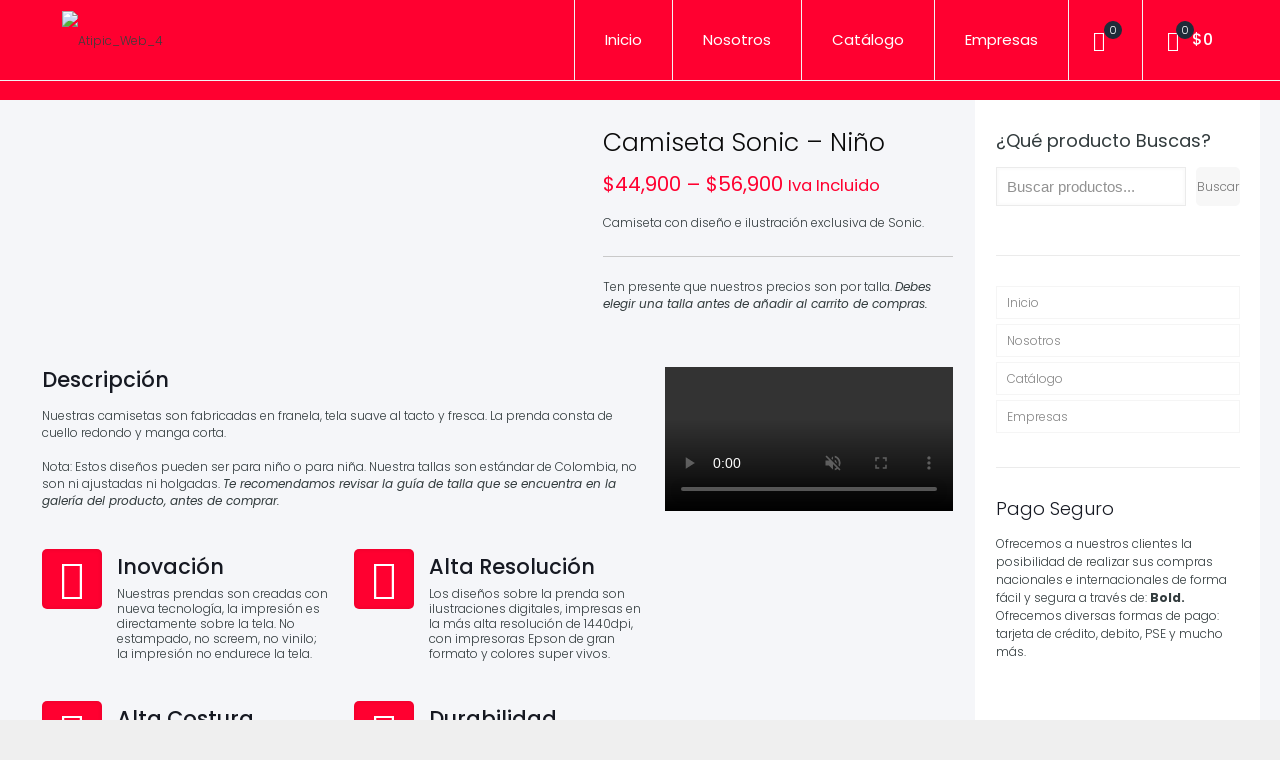

--- FILE ---
content_type: text/html; charset=UTF-8
request_url: https://atipic.co/producto/camiseta-sonic-nino/
body_size: 85063
content:
<!DOCTYPE html>
<html lang="es" class="no-js " >

<head>

<meta charset="UTF-8" />
<title>Camiseta Sonic &#8211; Niño &#8211; Atipic</title>
<meta name='robots' content='max-image-preview:large' />
<meta name="description" content="Diferente como tú"/>
<link rel="alternate" hreflang="es-ES" href="https://atipic.co/producto/camiseta-sonic-nino/"/>
<!-- Global site tag (gtag.js) - Google Analytics -->
<script async src="https://www.googletagmanager.com/gtag/js?id=UA-185422301-2"></script>
<script>
  window.dataLayer = window.dataLayer || [];
  function gtag(){dataLayer.push(arguments);}
  gtag('js', new Date());

  gtag('config', 'UA-185422301-2');
</script>
<meta name="format-detection" content="telephone=no">
<meta name="viewport" content="width=device-width, initial-scale=1, maximum-scale=1" />
<link rel="shortcut icon" href="https://atipic.co/wp-content/uploads/2021/08/Favicon_2.png" type="image/x-icon" />
<meta name="theme-color" content="#ffffff" media="(prefers-color-scheme: light)">
<meta name="theme-color" content="#ffffff" media="(prefers-color-scheme: dark)">
<link rel='dns-prefetch' href='//checkout.bold.co' />
<link rel='dns-prefetch' href='//fonts.googleapis.com' />
<link rel="alternate" type="application/rss+xml" title="Atipic &raquo; Feed" href="https://atipic.co/feed/" />
<link rel="alternate" type="application/rss+xml" title="Atipic &raquo; Feed de los comentarios" href="https://atipic.co/comments/feed/" />
<script type="text/javascript">
/* <![CDATA[ */
window._wpemojiSettings = {"baseUrl":"https:\/\/s.w.org\/images\/core\/emoji\/15.0.3\/72x72\/","ext":".png","svgUrl":"https:\/\/s.w.org\/images\/core\/emoji\/15.0.3\/svg\/","svgExt":".svg","source":{"concatemoji":"https:\/\/atipic.co\/wp-includes\/js\/wp-emoji-release.min.js?ver=45a3a8064dd28b0c7b10754271058478"}};
/*! This file is auto-generated */
!function(i,n){var o,s,e;function c(e){try{var t={supportTests:e,timestamp:(new Date).valueOf()};sessionStorage.setItem(o,JSON.stringify(t))}catch(e){}}function p(e,t,n){e.clearRect(0,0,e.canvas.width,e.canvas.height),e.fillText(t,0,0);var t=new Uint32Array(e.getImageData(0,0,e.canvas.width,e.canvas.height).data),r=(e.clearRect(0,0,e.canvas.width,e.canvas.height),e.fillText(n,0,0),new Uint32Array(e.getImageData(0,0,e.canvas.width,e.canvas.height).data));return t.every(function(e,t){return e===r[t]})}function u(e,t,n){switch(t){case"flag":return n(e,"\ud83c\udff3\ufe0f\u200d\u26a7\ufe0f","\ud83c\udff3\ufe0f\u200b\u26a7\ufe0f")?!1:!n(e,"\ud83c\uddfa\ud83c\uddf3","\ud83c\uddfa\u200b\ud83c\uddf3")&&!n(e,"\ud83c\udff4\udb40\udc67\udb40\udc62\udb40\udc65\udb40\udc6e\udb40\udc67\udb40\udc7f","\ud83c\udff4\u200b\udb40\udc67\u200b\udb40\udc62\u200b\udb40\udc65\u200b\udb40\udc6e\u200b\udb40\udc67\u200b\udb40\udc7f");case"emoji":return!n(e,"\ud83d\udc26\u200d\u2b1b","\ud83d\udc26\u200b\u2b1b")}return!1}function f(e,t,n){var r="undefined"!=typeof WorkerGlobalScope&&self instanceof WorkerGlobalScope?new OffscreenCanvas(300,150):i.createElement("canvas"),a=r.getContext("2d",{willReadFrequently:!0}),o=(a.textBaseline="top",a.font="600 32px Arial",{});return e.forEach(function(e){o[e]=t(a,e,n)}),o}function t(e){var t=i.createElement("script");t.src=e,t.defer=!0,i.head.appendChild(t)}"undefined"!=typeof Promise&&(o="wpEmojiSettingsSupports",s=["flag","emoji"],n.supports={everything:!0,everythingExceptFlag:!0},e=new Promise(function(e){i.addEventListener("DOMContentLoaded",e,{once:!0})}),new Promise(function(t){var n=function(){try{var e=JSON.parse(sessionStorage.getItem(o));if("object"==typeof e&&"number"==typeof e.timestamp&&(new Date).valueOf()<e.timestamp+604800&&"object"==typeof e.supportTests)return e.supportTests}catch(e){}return null}();if(!n){if("undefined"!=typeof Worker&&"undefined"!=typeof OffscreenCanvas&&"undefined"!=typeof URL&&URL.createObjectURL&&"undefined"!=typeof Blob)try{var e="postMessage("+f.toString()+"("+[JSON.stringify(s),u.toString(),p.toString()].join(",")+"));",r=new Blob([e],{type:"text/javascript"}),a=new Worker(URL.createObjectURL(r),{name:"wpTestEmojiSupports"});return void(a.onmessage=function(e){c(n=e.data),a.terminate(),t(n)})}catch(e){}c(n=f(s,u,p))}t(n)}).then(function(e){for(var t in e)n.supports[t]=e[t],n.supports.everything=n.supports.everything&&n.supports[t],"flag"!==t&&(n.supports.everythingExceptFlag=n.supports.everythingExceptFlag&&n.supports[t]);n.supports.everythingExceptFlag=n.supports.everythingExceptFlag&&!n.supports.flag,n.DOMReady=!1,n.readyCallback=function(){n.DOMReady=!0}}).then(function(){return e}).then(function(){var e;n.supports.everything||(n.readyCallback(),(e=n.source||{}).concatemoji?t(e.concatemoji):e.wpemoji&&e.twemoji&&(t(e.twemoji),t(e.wpemoji)))}))}((window,document),window._wpemojiSettings);
/* ]]> */
</script>
<link rel='stylesheet' id='woocommerce_bold_gateway_form_css-css' href='https://atipic.co/wp-content/plugins/bold-pagos-en-linea/include/../assets/css/bold_woocommerce_form_styles.css?ver=3.2.2' type='text/css' media='all' />
<link rel='stylesheet' id='bold-elementor-style-css' href='https://atipic.co/wp-content/plugins/bold-pagos-en-linea/assets/css/bold-elementor-widget.css?ver=1759417865' type='text/css' media='all' />
<style id='wp-emoji-styles-inline-css' type='text/css'>

	img.wp-smiley, img.emoji {
		display: inline !important;
		border: none !important;
		box-shadow: none !important;
		height: 1em !important;
		width: 1em !important;
		margin: 0 0.07em !important;
		vertical-align: -0.1em !important;
		background: none !important;
		padding: 0 !important;
	}
</style>
<link rel='stylesheet' id='wp-block-library-css' href='https://atipic.co/wp-includes/css/dist/block-library/style.min.css?ver=45a3a8064dd28b0c7b10754271058478' type='text/css' media='all' />
<link rel='stylesheet' id='bold-assets-styles-css' href='https://atipic.co/wp-content/plugins/bold-pagos-en-linea/./build/index.css?ver=1759417865' type='text/css' media='all' />
<style id='classic-theme-styles-inline-css' type='text/css'>
/*! This file is auto-generated */
.wp-block-button__link{color:#fff;background-color:#32373c;border-radius:9999px;box-shadow:none;text-decoration:none;padding:calc(.667em + 2px) calc(1.333em + 2px);font-size:1.125em}.wp-block-file__button{background:#32373c;color:#fff;text-decoration:none}
</style>
<style id='global-styles-inline-css' type='text/css'>
:root{--wp--preset--aspect-ratio--square: 1;--wp--preset--aspect-ratio--4-3: 4/3;--wp--preset--aspect-ratio--3-4: 3/4;--wp--preset--aspect-ratio--3-2: 3/2;--wp--preset--aspect-ratio--2-3: 2/3;--wp--preset--aspect-ratio--16-9: 16/9;--wp--preset--aspect-ratio--9-16: 9/16;--wp--preset--color--black: #000000;--wp--preset--color--cyan-bluish-gray: #abb8c3;--wp--preset--color--white: #ffffff;--wp--preset--color--pale-pink: #f78da7;--wp--preset--color--vivid-red: #cf2e2e;--wp--preset--color--luminous-vivid-orange: #ff6900;--wp--preset--color--luminous-vivid-amber: #fcb900;--wp--preset--color--light-green-cyan: #7bdcb5;--wp--preset--color--vivid-green-cyan: #00d084;--wp--preset--color--pale-cyan-blue: #8ed1fc;--wp--preset--color--vivid-cyan-blue: #0693e3;--wp--preset--color--vivid-purple: #9b51e0;--wp--preset--gradient--vivid-cyan-blue-to-vivid-purple: linear-gradient(135deg,rgba(6,147,227,1) 0%,rgb(155,81,224) 100%);--wp--preset--gradient--light-green-cyan-to-vivid-green-cyan: linear-gradient(135deg,rgb(122,220,180) 0%,rgb(0,208,130) 100%);--wp--preset--gradient--luminous-vivid-amber-to-luminous-vivid-orange: linear-gradient(135deg,rgba(252,185,0,1) 0%,rgba(255,105,0,1) 100%);--wp--preset--gradient--luminous-vivid-orange-to-vivid-red: linear-gradient(135deg,rgba(255,105,0,1) 0%,rgb(207,46,46) 100%);--wp--preset--gradient--very-light-gray-to-cyan-bluish-gray: linear-gradient(135deg,rgb(238,238,238) 0%,rgb(169,184,195) 100%);--wp--preset--gradient--cool-to-warm-spectrum: linear-gradient(135deg,rgb(74,234,220) 0%,rgb(151,120,209) 20%,rgb(207,42,186) 40%,rgb(238,44,130) 60%,rgb(251,105,98) 80%,rgb(254,248,76) 100%);--wp--preset--gradient--blush-light-purple: linear-gradient(135deg,rgb(255,206,236) 0%,rgb(152,150,240) 100%);--wp--preset--gradient--blush-bordeaux: linear-gradient(135deg,rgb(254,205,165) 0%,rgb(254,45,45) 50%,rgb(107,0,62) 100%);--wp--preset--gradient--luminous-dusk: linear-gradient(135deg,rgb(255,203,112) 0%,rgb(199,81,192) 50%,rgb(65,88,208) 100%);--wp--preset--gradient--pale-ocean: linear-gradient(135deg,rgb(255,245,203) 0%,rgb(182,227,212) 50%,rgb(51,167,181) 100%);--wp--preset--gradient--electric-grass: linear-gradient(135deg,rgb(202,248,128) 0%,rgb(113,206,126) 100%);--wp--preset--gradient--midnight: linear-gradient(135deg,rgb(2,3,129) 0%,rgb(40,116,252) 100%);--wp--preset--font-size--small: 13px;--wp--preset--font-size--medium: 20px;--wp--preset--font-size--large: 36px;--wp--preset--font-size--x-large: 42px;--wp--preset--font-family--inter: "Inter", sans-serif;--wp--preset--font-family--cardo: Cardo;--wp--preset--spacing--20: 0.44rem;--wp--preset--spacing--30: 0.67rem;--wp--preset--spacing--40: 1rem;--wp--preset--spacing--50: 1.5rem;--wp--preset--spacing--60: 2.25rem;--wp--preset--spacing--70: 3.38rem;--wp--preset--spacing--80: 5.06rem;--wp--preset--shadow--natural: 6px 6px 9px rgba(0, 0, 0, 0.2);--wp--preset--shadow--deep: 12px 12px 50px rgba(0, 0, 0, 0.4);--wp--preset--shadow--sharp: 6px 6px 0px rgba(0, 0, 0, 0.2);--wp--preset--shadow--outlined: 6px 6px 0px -3px rgba(255, 255, 255, 1), 6px 6px rgba(0, 0, 0, 1);--wp--preset--shadow--crisp: 6px 6px 0px rgba(0, 0, 0, 1);}:where(.is-layout-flex){gap: 0.5em;}:where(.is-layout-grid){gap: 0.5em;}body .is-layout-flex{display: flex;}.is-layout-flex{flex-wrap: wrap;align-items: center;}.is-layout-flex > :is(*, div){margin: 0;}body .is-layout-grid{display: grid;}.is-layout-grid > :is(*, div){margin: 0;}:where(.wp-block-columns.is-layout-flex){gap: 2em;}:where(.wp-block-columns.is-layout-grid){gap: 2em;}:where(.wp-block-post-template.is-layout-flex){gap: 1.25em;}:where(.wp-block-post-template.is-layout-grid){gap: 1.25em;}.has-black-color{color: var(--wp--preset--color--black) !important;}.has-cyan-bluish-gray-color{color: var(--wp--preset--color--cyan-bluish-gray) !important;}.has-white-color{color: var(--wp--preset--color--white) !important;}.has-pale-pink-color{color: var(--wp--preset--color--pale-pink) !important;}.has-vivid-red-color{color: var(--wp--preset--color--vivid-red) !important;}.has-luminous-vivid-orange-color{color: var(--wp--preset--color--luminous-vivid-orange) !important;}.has-luminous-vivid-amber-color{color: var(--wp--preset--color--luminous-vivid-amber) !important;}.has-light-green-cyan-color{color: var(--wp--preset--color--light-green-cyan) !important;}.has-vivid-green-cyan-color{color: var(--wp--preset--color--vivid-green-cyan) !important;}.has-pale-cyan-blue-color{color: var(--wp--preset--color--pale-cyan-blue) !important;}.has-vivid-cyan-blue-color{color: var(--wp--preset--color--vivid-cyan-blue) !important;}.has-vivid-purple-color{color: var(--wp--preset--color--vivid-purple) !important;}.has-black-background-color{background-color: var(--wp--preset--color--black) !important;}.has-cyan-bluish-gray-background-color{background-color: var(--wp--preset--color--cyan-bluish-gray) !important;}.has-white-background-color{background-color: var(--wp--preset--color--white) !important;}.has-pale-pink-background-color{background-color: var(--wp--preset--color--pale-pink) !important;}.has-vivid-red-background-color{background-color: var(--wp--preset--color--vivid-red) !important;}.has-luminous-vivid-orange-background-color{background-color: var(--wp--preset--color--luminous-vivid-orange) !important;}.has-luminous-vivid-amber-background-color{background-color: var(--wp--preset--color--luminous-vivid-amber) !important;}.has-light-green-cyan-background-color{background-color: var(--wp--preset--color--light-green-cyan) !important;}.has-vivid-green-cyan-background-color{background-color: var(--wp--preset--color--vivid-green-cyan) !important;}.has-pale-cyan-blue-background-color{background-color: var(--wp--preset--color--pale-cyan-blue) !important;}.has-vivid-cyan-blue-background-color{background-color: var(--wp--preset--color--vivid-cyan-blue) !important;}.has-vivid-purple-background-color{background-color: var(--wp--preset--color--vivid-purple) !important;}.has-black-border-color{border-color: var(--wp--preset--color--black) !important;}.has-cyan-bluish-gray-border-color{border-color: var(--wp--preset--color--cyan-bluish-gray) !important;}.has-white-border-color{border-color: var(--wp--preset--color--white) !important;}.has-pale-pink-border-color{border-color: var(--wp--preset--color--pale-pink) !important;}.has-vivid-red-border-color{border-color: var(--wp--preset--color--vivid-red) !important;}.has-luminous-vivid-orange-border-color{border-color: var(--wp--preset--color--luminous-vivid-orange) !important;}.has-luminous-vivid-amber-border-color{border-color: var(--wp--preset--color--luminous-vivid-amber) !important;}.has-light-green-cyan-border-color{border-color: var(--wp--preset--color--light-green-cyan) !important;}.has-vivid-green-cyan-border-color{border-color: var(--wp--preset--color--vivid-green-cyan) !important;}.has-pale-cyan-blue-border-color{border-color: var(--wp--preset--color--pale-cyan-blue) !important;}.has-vivid-cyan-blue-border-color{border-color: var(--wp--preset--color--vivid-cyan-blue) !important;}.has-vivid-purple-border-color{border-color: var(--wp--preset--color--vivid-purple) !important;}.has-vivid-cyan-blue-to-vivid-purple-gradient-background{background: var(--wp--preset--gradient--vivid-cyan-blue-to-vivid-purple) !important;}.has-light-green-cyan-to-vivid-green-cyan-gradient-background{background: var(--wp--preset--gradient--light-green-cyan-to-vivid-green-cyan) !important;}.has-luminous-vivid-amber-to-luminous-vivid-orange-gradient-background{background: var(--wp--preset--gradient--luminous-vivid-amber-to-luminous-vivid-orange) !important;}.has-luminous-vivid-orange-to-vivid-red-gradient-background{background: var(--wp--preset--gradient--luminous-vivid-orange-to-vivid-red) !important;}.has-very-light-gray-to-cyan-bluish-gray-gradient-background{background: var(--wp--preset--gradient--very-light-gray-to-cyan-bluish-gray) !important;}.has-cool-to-warm-spectrum-gradient-background{background: var(--wp--preset--gradient--cool-to-warm-spectrum) !important;}.has-blush-light-purple-gradient-background{background: var(--wp--preset--gradient--blush-light-purple) !important;}.has-blush-bordeaux-gradient-background{background: var(--wp--preset--gradient--blush-bordeaux) !important;}.has-luminous-dusk-gradient-background{background: var(--wp--preset--gradient--luminous-dusk) !important;}.has-pale-ocean-gradient-background{background: var(--wp--preset--gradient--pale-ocean) !important;}.has-electric-grass-gradient-background{background: var(--wp--preset--gradient--electric-grass) !important;}.has-midnight-gradient-background{background: var(--wp--preset--gradient--midnight) !important;}.has-small-font-size{font-size: var(--wp--preset--font-size--small) !important;}.has-medium-font-size{font-size: var(--wp--preset--font-size--medium) !important;}.has-large-font-size{font-size: var(--wp--preset--font-size--large) !important;}.has-x-large-font-size{font-size: var(--wp--preset--font-size--x-large) !important;}
:where(.wp-block-post-template.is-layout-flex){gap: 1.25em;}:where(.wp-block-post-template.is-layout-grid){gap: 1.25em;}
:where(.wp-block-columns.is-layout-flex){gap: 2em;}:where(.wp-block-columns.is-layout-grid){gap: 2em;}
:root :where(.wp-block-pullquote){font-size: 1.5em;line-height: 1.6;}
</style>
<link rel='stylesheet' id='photoswipe-css' href='https://atipic.co/wp-content/plugins/woocommerce/assets/css/photoswipe/photoswipe.min.css?ver=9.3.3' type='text/css' media='all' />
<link rel='stylesheet' id='photoswipe-default-skin-css' href='https://atipic.co/wp-content/plugins/woocommerce/assets/css/photoswipe/default-skin/default-skin.min.css?ver=9.3.3' type='text/css' media='all' />
<link rel='stylesheet' id='woocommerce-layout-css' href='https://atipic.co/wp-content/plugins/woocommerce/assets/css/woocommerce-layout.css?ver=9.3.3' type='text/css' media='all' />
<link rel='stylesheet' id='woocommerce-smallscreen-css' href='https://atipic.co/wp-content/plugins/woocommerce/assets/css/woocommerce-smallscreen.css?ver=9.3.3' type='text/css' media='only screen and (max-width: 768px)' />
<link rel='stylesheet' id='woocommerce-general-css' href='https://atipic.co/wp-content/plugins/woocommerce/assets/css/woocommerce.css?ver=9.3.3' type='text/css' media='all' />
<style id='woocommerce-inline-inline-css' type='text/css'>
.woocommerce form .form-row .required { visibility: visible; }
</style>
<link rel='stylesheet' id='woocommerce_bold_gateway_css-css' href='https://atipic.co/wp-content/plugins/bold-pagos-en-linea/include/../assets/css/bold_woocommerce_styles.css?ver=3.2.2' type='text/css' media='all' />
<link rel='stylesheet' id='mfn-be-css' href='https://atipic.co/wp-content/themes/betheme/css/be.css?ver=27.5.10' type='text/css' media='all' />
<link rel='stylesheet' id='mfn-animations-css' href='https://atipic.co/wp-content/themes/betheme/assets/animations/animations.min.css?ver=27.5.10' type='text/css' media='all' />
<link rel='stylesheet' id='mfn-font-awesome-css' href='https://atipic.co/wp-content/themes/betheme/fonts/fontawesome/fontawesome.css?ver=27.5.10' type='text/css' media='all' />
<link rel='stylesheet' id='mfn-jplayer-css' href='https://atipic.co/wp-content/themes/betheme/assets/jplayer/css/jplayer.blue.monday.min.css?ver=27.5.10' type='text/css' media='all' />
<link rel='stylesheet' id='mfn-responsive-css' href='https://atipic.co/wp-content/themes/betheme/css/responsive.css?ver=27.5.10' type='text/css' media='all' />
<link rel='stylesheet' id='mfn-fonts-css' href='https://fonts.googleapis.com/css?family=Poppins%3A1%2C300%2C400%2C400italic%2C500%2C700%2C700italic&#038;display=swap&#038;ver=6.6.2' type='text/css' media='all' />
<link rel='stylesheet' id='mfn-woo-css' href='https://atipic.co/wp-content/themes/betheme/css/woocommerce.css?ver=27.5.10' type='text/css' media='all' />
<style id='mfn-dynamic-inline-css' type='text/css'>
#Footer{background-image:url(https://atipic.co/wp-content/uploads/2021/01/Pie_1.webp);background-repeat:no-repeat;background-position:left top;background-size:cover}
html{background-color:#efefef}#Wrapper,#Content,.mfn-popup .mfn-popup-content,.mfn-off-canvas-sidebar .mfn-off-canvas-content-wrapper,.mfn-cart-holder,.mfn-header-login,#Top_bar .search_wrapper,#Top_bar .top_bar_right .mfn-live-search-box,.column_livesearch .mfn-live-search-wrapper,.column_livesearch .mfn-live-search-box{background-color:#f5f6f9}.layout-boxed.mfn-bebuilder-header.mfn-ui #Wrapper .mfn-only-sample-content{background-color:#f5f6f9}body:not(.template-slider) #Header{min-height:100px}body.header-below:not(.template-slider) #Header{padding-top:100px}#Footer .widgets_wrapper{padding:50px 0 20px 0}.has-search-overlay.search-overlay-opened #search-overlay{background-color:rgba(0,0,0,0.6)}.elementor-page.elementor-default #Content .the_content .section_wrapper{max-width:100%}.elementor-page.elementor-default #Content .section.the_content{width:100%}.elementor-page.elementor-default #Content .section_wrapper .the_content_wrapper{margin-left:0;margin-right:0;width:100%}body,span.date_label,.timeline_items li h3 span,input[type="date"],input[type="text"],input[type="password"],input[type="tel"],input[type="email"],input[type="url"],textarea,select,.offer_li .title h3,.mfn-menu-item-megamenu{font-family:"Poppins",-apple-system,BlinkMacSystemFont,"Segoe UI",Roboto,Oxygen-Sans,Ubuntu,Cantarell,"Helvetica Neue",sans-serif}.lead,.big{font-family:"Poppins",-apple-system,BlinkMacSystemFont,"Segoe UI",Roboto,Oxygen-Sans,Ubuntu,Cantarell,"Helvetica Neue",sans-serif}#menu > ul > li > a,#overlay-menu ul li a{font-family:"Poppins",-apple-system,BlinkMacSystemFont,"Segoe UI",Roboto,Oxygen-Sans,Ubuntu,Cantarell,"Helvetica Neue",sans-serif}#Subheader .title{font-family:"Poppins",-apple-system,BlinkMacSystemFont,"Segoe UI",Roboto,Oxygen-Sans,Ubuntu,Cantarell,"Helvetica Neue",sans-serif}h1,h2,h3,h4,.text-logo #logo{font-family:"Poppins",-apple-system,BlinkMacSystemFont,"Segoe UI",Roboto,Oxygen-Sans,Ubuntu,Cantarell,"Helvetica Neue",sans-serif}h5,h6{font-family:"Poppins",-apple-system,BlinkMacSystemFont,"Segoe UI",Roboto,Oxygen-Sans,Ubuntu,Cantarell,"Helvetica Neue",sans-serif}blockquote{font-family:"Poppins",-apple-system,BlinkMacSystemFont,"Segoe UI",Roboto,Oxygen-Sans,Ubuntu,Cantarell,"Helvetica Neue",sans-serif}.chart_box .chart .num,.counter .desc_wrapper .number-wrapper,.how_it_works .image .number,.pricing-box .plan-header .price,.quick_fact .number-wrapper,.woocommerce .product div.entry-summary .price{font-family:"Poppins",-apple-system,BlinkMacSystemFont,"Segoe UI",Roboto,Oxygen-Sans,Ubuntu,Cantarell,"Helvetica Neue",sans-serif}body,.mfn-menu-item-megamenu{font-size:14px;line-height:17px;font-weight:300;letter-spacing:0px}.lead,.big{font-size:16px;line-height:28px;font-weight:400;letter-spacing:0px}#menu > ul > li > a,#overlay-menu ul li a{font-size:15px;font-weight:400;letter-spacing:0px}#overlay-menu ul li a{line-height:22.5px}#Subheader .title{font-size:30px;line-height:35px;font-weight:400;letter-spacing:0px;font-style:italic}h1,.text-logo #logo{font-size:25px;line-height:26px;font-weight:300;letter-spacing:0px}h2{font-size:30px;line-height:34px;font-weight:400;letter-spacing:0px}h3,.woocommerce ul.products li.product h3,.woocommerce #customer_login h2{font-size:20px;line-height:20px;font-weight:300;letter-spacing:0px}h4,.woocommerce .woocommerce-order-details__title,.woocommerce .wc-bacs-bank-details-heading,.woocommerce .woocommerce-customer-details h2{font-size:21px;line-height:25px;font-weight:500;letter-spacing:0px}h5{font-size:15px;line-height:25px;font-weight:700;letter-spacing:0px}h6{font-size:14px;line-height:25px;font-weight:400;letter-spacing:0px}#Intro .intro-title{font-size:70px;line-height:70px;font-weight:400;letter-spacing:0px}@media only screen and (min-width:768px) and (max-width:959px){body,.mfn-menu-item-megamenu{font-size:14px;line-height:17px;font-weight:300;letter-spacing:0px}.lead,.big{font-size:16px;line-height:28px;font-weight:400;letter-spacing:0px}#menu > ul > li > a,#overlay-menu ul li a{font-size:15px;font-weight:400;letter-spacing:0px}#overlay-menu ul li a{line-height:22.5px}#Subheader .title{font-size:30px;line-height:35px;font-weight:400;letter-spacing:0px;font-style:italic}h1,.text-logo #logo{font-size:25px;line-height:26px;font-weight:300;letter-spacing:0px}h2{font-size:30px;line-height:34px;font-weight:400;letter-spacing:0px}h3,.woocommerce ul.products li.product h3,.woocommerce #customer_login h2{font-size:20px;line-height:20px;font-weight:300;letter-spacing:0px}h4,.woocommerce .woocommerce-order-details__title,.woocommerce .wc-bacs-bank-details-heading,.woocommerce .woocommerce-customer-details h2{font-size:21px;line-height:25px;font-weight:500;letter-spacing:0px}h5{font-size:15px;line-height:25px;font-weight:700;letter-spacing:0px}h6{font-size:14px;line-height:25px;font-weight:400;letter-spacing:0px}#Intro .intro-title{font-size:70px;line-height:70px;font-weight:400;letter-spacing:0px}blockquote{font-size:15px}.chart_box .chart .num{font-size:45px;line-height:45px}.counter .desc_wrapper .number-wrapper{font-size:45px;line-height:45px}.counter .desc_wrapper .title{font-size:14px;line-height:18px}.faq .question .title{font-size:14px}.fancy_heading .title{font-size:38px;line-height:38px}.offer .offer_li .desc_wrapper .title h3{font-size:32px;line-height:32px}.offer_thumb_ul li.offer_thumb_li .desc_wrapper .title h3{font-size:32px;line-height:32px}.pricing-box .plan-header h2{font-size:27px;line-height:27px}.pricing-box .plan-header .price > span{font-size:40px;line-height:40px}.pricing-box .plan-header .price sup.currency{font-size:18px;line-height:18px}.pricing-box .plan-header .price sup.period{font-size:14px;line-height:14px}.quick_fact .number-wrapper{font-size:80px;line-height:80px}.trailer_box .desc h2{font-size:27px;line-height:27px}.widget > h3{font-size:17px;line-height:20px}}@media only screen and (min-width:480px) and (max-width:767px){body,.mfn-menu-item-megamenu{font-size:14px;line-height:17px;font-weight:300;letter-spacing:0px}.lead,.big{font-size:16px;line-height:28px;font-weight:400;letter-spacing:0px}#menu > ul > li > a,#overlay-menu ul li a{font-size:15px;font-weight:400;letter-spacing:0px}#overlay-menu ul li a{line-height:22.5px}#Subheader .title{font-size:30px;line-height:35px;font-weight:400;letter-spacing:0px;font-style:italic}h1,.text-logo #logo{font-size:25px;line-height:26px;font-weight:300;letter-spacing:0px}h2{font-size:30px;line-height:34px;font-weight:400;letter-spacing:0px}h3,.woocommerce ul.products li.product h3,.woocommerce #customer_login h2{font-size:20px;line-height:20px;font-weight:300;letter-spacing:0px}h4,.woocommerce .woocommerce-order-details__title,.woocommerce .wc-bacs-bank-details-heading,.woocommerce .woocommerce-customer-details h2{font-size:21px;line-height:25px;font-weight:500;letter-spacing:0px}h5{font-size:15px;line-height:25px;font-weight:700;letter-spacing:0px}h6{font-size:14px;line-height:25px;font-weight:400;letter-spacing:0px}#Intro .intro-title{font-size:70px;line-height:70px;font-weight:400;letter-spacing:0px}blockquote{font-size:14px}.chart_box .chart .num{font-size:40px;line-height:40px}.counter .desc_wrapper .number-wrapper{font-size:40px;line-height:40px}.counter .desc_wrapper .title{font-size:13px;line-height:16px}.faq .question .title{font-size:13px}.fancy_heading .title{font-size:34px;line-height:34px}.offer .offer_li .desc_wrapper .title h3{font-size:28px;line-height:28px}.offer_thumb_ul li.offer_thumb_li .desc_wrapper .title h3{font-size:28px;line-height:28px}.pricing-box .plan-header h2{font-size:24px;line-height:24px}.pricing-box .plan-header .price > span{font-size:34px;line-height:34px}.pricing-box .plan-header .price sup.currency{font-size:16px;line-height:16px}.pricing-box .plan-header .price sup.period{font-size:13px;line-height:13px}.quick_fact .number-wrapper{font-size:70px;line-height:70px}.trailer_box .desc h2{font-size:24px;line-height:24px}.widget > h3{font-size:16px;line-height:19px}}@media only screen and (max-width:479px){body,.mfn-menu-item-megamenu{font-size:14px;line-height:17px;font-weight:300;letter-spacing:0px}.lead,.big{font-size:16px;line-height:28px;font-weight:400;letter-spacing:0px}#menu > ul > li > a,#overlay-menu ul li a{font-size:15px;font-weight:400;letter-spacing:0px}#overlay-menu ul li a{line-height:22.5px}#Subheader .title{font-size:30px;line-height:35px;font-weight:400;letter-spacing:0px;font-style:italic}h1,.text-logo #logo{font-size:25px;line-height:26px;font-weight:300;letter-spacing:0px}h2{font-size:30px;line-height:34px;font-weight:400;letter-spacing:0px}h3,.woocommerce ul.products li.product h3,.woocommerce #customer_login h2{font-size:20px;line-height:20px;font-weight:300;letter-spacing:0px}h4,.woocommerce .woocommerce-order-details__title,.woocommerce .wc-bacs-bank-details-heading,.woocommerce .woocommerce-customer-details h2{font-size:21px;line-height:25px;font-weight:500;letter-spacing:0px}h5{font-size:15px;line-height:25px;font-weight:700;letter-spacing:0px}h6{font-size:14px;line-height:25px;font-weight:400;letter-spacing:0px}#Intro .intro-title{font-size:70px;line-height:70px;font-weight:400;letter-spacing:0px}blockquote{font-size:13px}.chart_box .chart .num{font-size:35px;line-height:35px}.counter .desc_wrapper .number-wrapper{font-size:35px;line-height:35px}.counter .desc_wrapper .title{font-size:13px;line-height:26px}.faq .question .title{font-size:13px}.fancy_heading .title{font-size:30px;line-height:30px}.offer .offer_li .desc_wrapper .title h3{font-size:26px;line-height:26px}.offer_thumb_ul li.offer_thumb_li .desc_wrapper .title h3{font-size:26px;line-height:26px}.pricing-box .plan-header h2{font-size:21px;line-height:21px}.pricing-box .plan-header .price > span{font-size:32px;line-height:32px}.pricing-box .plan-header .price sup.currency{font-size:14px;line-height:14px}.pricing-box .plan-header .price sup.period{font-size:13px;line-height:13px}.quick_fact .number-wrapper{font-size:60px;line-height:60px}.trailer_box .desc h2{font-size:21px;line-height:21px}.widget > h3{font-size:15px;line-height:18px}}.with_aside .sidebar.columns{width:23%}.with_aside .sections_group{width:77%}.aside_both .sidebar.columns{width:18%}.aside_both .sidebar.sidebar-1{margin-left:-82%}.aside_both .sections_group{width:64%;margin-left:18%}@media only screen and (min-width:1240px){#Wrapper,.with_aside .content_wrapper{max-width:1240px}body.layout-boxed.mfn-header-scrolled .mfn-header-tmpl.mfn-sticky-layout-width{max-width:1240px;left:0;right:0;margin-left:auto;margin-right:auto}body.layout-boxed:not(.mfn-header-scrolled) .mfn-header-tmpl.mfn-header-layout-width,body.layout-boxed .mfn-header-tmpl.mfn-header-layout-width:not(.mfn-hasSticky){max-width:1240px;left:0;right:0;margin-left:auto;margin-right:auto}body.layout-boxed.mfn-bebuilder-header.mfn-ui .mfn-only-sample-content{max-width:1240px;margin-left:auto;margin-right:auto}.section_wrapper,.container{max-width:1220px}.layout-boxed.header-boxed #Top_bar.is-sticky{max-width:1240px}}@media only screen and (max-width:767px){#Wrapper{max-width:calc(100% - 67px)}.content_wrapper .section_wrapper,.container,.four.columns .widget-area{max-width:550px !important;padding-left:33px;padding-right:33px}}body{--mfn-button-font-family:inherit;--mfn-button-font-size:14px;--mfn-button-font-weight:300;--mfn-button-font-style:inherit;--mfn-button-letter-spacing:0px;--mfn-button-padding:16px 20px 16px 20px;--mfn-button-border-width:0;--mfn-button-border-radius:5px 5px 5px 5px;--mfn-button-gap:10px;--mfn-button-transition:0.2s;--mfn-button-color:#747474;--mfn-button-color-hover:#747474;--mfn-button-bg:#f7f7f7;--mfn-button-bg-hover:#eaeaea;--mfn-button-border-color:transparent;--mfn-button-border-color-hover:transparent;--mfn-button-icon-color:#747474;--mfn-button-icon-color-hover:#747474;--mfn-button-box-shadow:unset;--mfn-button-theme-color:#ffffff;--mfn-button-theme-color-hover:#ffffff;--mfn-button-theme-bg:#ff0030;--mfn-button-theme-bg-hover:#f20023;--mfn-button-theme-border-color:transparent;--mfn-button-theme-border-color-hover:transparent;--mfn-button-theme-icon-color:#ffffff;--mfn-button-theme-icon-color-hover:#ffffff;--mfn-button-theme-box-shadow:unset;--mfn-button-shop-color:#ffffff;--mfn-button-shop-color-hover:#ffffff;--mfn-button-shop-bg:#ff0030;--mfn-button-shop-bg-hover:#f20023;--mfn-button-shop-border-color:transparent;--mfn-button-shop-border-color-hover:transparent;--mfn-button-shop-icon-color:#626262;--mfn-button-shop-icon-color-hover:#626262;--mfn-button-shop-box-shadow:unset;--mfn-button-action-color:#747474;--mfn-button-action-color-hover:#747474;--mfn-button-action-bg:#f7f7f7;--mfn-button-action-bg-hover:#eaeaea;--mfn-button-action-border-color:transparent;--mfn-button-action-border-color-hover:transparent;--mfn-button-action-icon-color:#626262;--mfn-button-action-icon-color-hover:#626262;--mfn-button-action-box-shadow:unset}@media only screen and (max-width:959px){body{}}@media only screen and (max-width:768px){body{}}#Top_bar #logo,.header-fixed #Top_bar #logo,.header-plain #Top_bar #logo,.header-transparent #Top_bar #logo{height:60px;line-height:60px;padding:10px 0}.logo-overflow #Top_bar:not(.is-sticky) .logo{height:80px}#Top_bar .menu > li > a{padding:10px 0}.menu-highlight:not(.header-creative) #Top_bar .menu > li > a{margin:15px 0}.header-plain:not(.menu-highlight) #Top_bar .menu > li > a span:not(.description){line-height:80px}.header-fixed #Top_bar .menu > li > a{padding:25px 0}@media only screen and (max-width:767px){.mobile-header-mini #Top_bar #logo{height:50px!important;line-height:50px!important;margin:5px 0}}#Top_bar #logo img.svg{width:100px}.image_frame,.wp-caption{border-width:0px}.alert{border-radius:0px}#Top_bar .top_bar_right .top-bar-right-input input{width:200px}.mfn-live-search-box .mfn-live-search-list{max-height:300px}#Side_slide{right:-250px;width:250px}#Side_slide.left{left:-250px}.blog-teaser li .desc-wrapper .desc{background-position-y:-1px}.mfn-free-delivery-info{--mfn-free-delivery-bar:#ff0030;--mfn-free-delivery-bg:rgba(0,0,0,0.1);--mfn-free-delivery-achieved:#ff0030}@media only screen and ( max-width:767px ){}@media only screen and (min-width:1240px){body:not(.header-simple) #Top_bar #menu{display:block!important}.tr-menu #Top_bar #menu{background:none!important}#Top_bar .menu > li > ul.mfn-megamenu > li{float:left}#Top_bar .menu > li > ul.mfn-megamenu > li.mfn-megamenu-cols-1{width:100%}#Top_bar .menu > li > ul.mfn-megamenu > li.mfn-megamenu-cols-2{width:50%}#Top_bar .menu > li > ul.mfn-megamenu > li.mfn-megamenu-cols-3{width:33.33%}#Top_bar .menu > li > ul.mfn-megamenu > li.mfn-megamenu-cols-4{width:25%}#Top_bar .menu > li > ul.mfn-megamenu > li.mfn-megamenu-cols-5{width:20%}#Top_bar .menu > li > ul.mfn-megamenu > li.mfn-megamenu-cols-6{width:16.66%}#Top_bar .menu > li > ul.mfn-megamenu > li > ul{display:block!important;position:inherit;left:auto;top:auto;border-width:0 1px 0 0}#Top_bar .menu > li > ul.mfn-megamenu > li:last-child > ul{border:0}#Top_bar .menu > li > ul.mfn-megamenu > li > ul li{width:auto}#Top_bar .menu > li > ul.mfn-megamenu a.mfn-megamenu-title{text-transform:uppercase;font-weight:400;background:none}#Top_bar .menu > li > ul.mfn-megamenu a .menu-arrow{display:none}.menuo-right #Top_bar .menu > li > ul.mfn-megamenu{left:0;width:98%!important;margin:0 1%;padding:20px 0}.menuo-right #Top_bar .menu > li > ul.mfn-megamenu-bg{box-sizing:border-box}#Top_bar .menu > li > ul.mfn-megamenu-bg{padding:20px 166px 20px 20px;background-repeat:no-repeat;background-position:right bottom}.rtl #Top_bar .menu > li > ul.mfn-megamenu-bg{padding-left:166px;padding-right:20px;background-position:left bottom}#Top_bar .menu > li > ul.mfn-megamenu-bg > li{background:none}#Top_bar .menu > li > ul.mfn-megamenu-bg > li a{border:none}#Top_bar .menu > li > ul.mfn-megamenu-bg > li > ul{background:none!important;-webkit-box-shadow:0 0 0 0;-moz-box-shadow:0 0 0 0;box-shadow:0 0 0 0}.mm-vertical #Top_bar .container{position:relative}.mm-vertical #Top_bar .top_bar_left{position:static}.mm-vertical #Top_bar .menu > li ul{box-shadow:0 0 0 0 transparent!important;background-image:none}.mm-vertical #Top_bar .menu > li > ul.mfn-megamenu{padding:20px 0}.mm-vertical.header-plain #Top_bar .menu > li > ul.mfn-megamenu{width:100%!important;margin:0}.mm-vertical #Top_bar .menu > li > ul.mfn-megamenu > li{display:table-cell;float:none!important;width:10%;padding:0 15px;border-right:1px solid rgba(0,0,0,0.05)}.mm-vertical #Top_bar .menu > li > ul.mfn-megamenu > li:last-child{border-right-width:0}.mm-vertical #Top_bar .menu > li > ul.mfn-megamenu > li.hide-border{border-right-width:0}.mm-vertical #Top_bar .menu > li > ul.mfn-megamenu > li a{border-bottom-width:0;padding:9px 15px;line-height:120%}.mm-vertical #Top_bar .menu > li > ul.mfn-megamenu a.mfn-megamenu-title{font-weight:700}.rtl .mm-vertical #Top_bar .menu > li > ul.mfn-megamenu > li:first-child{border-right-width:0}.rtl .mm-vertical #Top_bar .menu > li > ul.mfn-megamenu > li:last-child{border-right-width:1px}body.header-shop #Top_bar #menu{display:flex!important;background-color:transparent}.header-shop #Top_bar.is-sticky .top_bar_row_second{display:none}.header-plain:not(.menuo-right) #Header .top_bar_left{width:auto!important}.header-stack.header-center #Top_bar #menu{display:inline-block!important}.header-simple #Top_bar #menu{display:none;height:auto;width:300px;bottom:auto;top:100%;right:1px;position:absolute;margin:0}.header-simple #Header a.responsive-menu-toggle{display:block;right:10px}.header-simple #Top_bar #menu > ul{width:100%;float:left}.header-simple #Top_bar #menu ul li{width:100%;padding-bottom:0;border-right:0;position:relative}.header-simple #Top_bar #menu ul li a{padding:0 20px;margin:0;display:block;height:auto;line-height:normal;border:none}.header-simple #Top_bar #menu ul li a:not(.menu-toggle):after{display:none}.header-simple #Top_bar #menu ul li a span{border:none;line-height:44px;display:inline;padding:0}.header-simple #Top_bar #menu ul li.submenu .menu-toggle{display:block;position:absolute;right:0;top:0;width:44px;height:44px;line-height:44px;font-size:30px;font-weight:300;text-align:center;cursor:pointer;color:#444;opacity:0.33;transform:unset}.header-simple #Top_bar #menu ul li.submenu .menu-toggle:after{content:"+";position:static}.header-simple #Top_bar #menu ul li.hover > .menu-toggle:after{content:"-"}.header-simple #Top_bar #menu ul li.hover a{border-bottom:0}.header-simple #Top_bar #menu ul.mfn-megamenu li .menu-toggle{display:none}.header-simple #Top_bar #menu ul li ul{position:relative!important;left:0!important;top:0;padding:0;margin:0!important;width:auto!important;background-image:none}.header-simple #Top_bar #menu ul li ul li{width:100%!important;display:block;padding:0}.header-simple #Top_bar #menu ul li ul li a{padding:0 20px 0 30px}.header-simple #Top_bar #menu ul li ul li a .menu-arrow{display:none}.header-simple #Top_bar #menu ul li ul li a span{padding:0}.header-simple #Top_bar #menu ul li ul li a span:after{display:none!important}.header-simple #Top_bar .menu > li > ul.mfn-megamenu a.mfn-megamenu-title{text-transform:uppercase;font-weight:400}.header-simple #Top_bar .menu > li > ul.mfn-megamenu > li > ul{display:block!important;position:inherit;left:auto;top:auto}.header-simple #Top_bar #menu ul li ul li ul{border-left:0!important;padding:0;top:0}.header-simple #Top_bar #menu ul li ul li ul li a{padding:0 20px 0 40px}.rtl.header-simple #Top_bar #menu{left:1px;right:auto}.rtl.header-simple #Top_bar a.responsive-menu-toggle{left:10px;right:auto}.rtl.header-simple #Top_bar #menu ul li.submenu .menu-toggle{left:0;right:auto}.rtl.header-simple #Top_bar #menu ul li ul{left:auto!important;right:0!important}.rtl.header-simple #Top_bar #menu ul li ul li a{padding:0 30px 0 20px}.rtl.header-simple #Top_bar #menu ul li ul li ul li a{padding:0 40px 0 20px}.menu-highlight #Top_bar .menu > li{margin:0 2px}.menu-highlight:not(.header-creative) #Top_bar .menu > li > a{padding:0;-webkit-border-radius:5px;border-radius:5px}.menu-highlight #Top_bar .menu > li > a:after{display:none}.menu-highlight #Top_bar .menu > li > a span:not(.description){line-height:50px}.menu-highlight #Top_bar .menu > li > a span.description{display:none}.menu-highlight.header-stack #Top_bar .menu > li > a{margin:10px 0!important}.menu-highlight.header-stack #Top_bar .menu > li > a span:not(.description){line-height:40px}.menu-highlight.header-simple #Top_bar #menu ul li,.menu-highlight.header-creative #Top_bar #menu ul li{margin:0}.menu-highlight.header-simple #Top_bar #menu ul li > a,.menu-highlight.header-creative #Top_bar #menu ul li > a{-webkit-border-radius:0;border-radius:0}.menu-highlight:not(.header-fixed):not(.header-simple) #Top_bar.is-sticky .menu > li > a{margin:10px 0!important;padding:5px 0!important}.menu-highlight:not(.header-fixed):not(.header-simple) #Top_bar.is-sticky .menu > li > a span{line-height:30px!important}.header-modern.menu-highlight.menuo-right .menu_wrapper{margin-right:20px}.menu-line-below #Top_bar .menu > li > a:not(.menu-toggle):after{top:auto;bottom:-4px}.menu-line-below #Top_bar.is-sticky .menu > li > a:not(.menu-toggle):after{top:auto;bottom:-4px}.menu-line-below-80 #Top_bar:not(.is-sticky) .menu > li > a:not(.menu-toggle):after{height:4px;left:10%;top:50%;margin-top:20px;width:80%}.menu-line-below-80-1 #Top_bar:not(.is-sticky) .menu > li > a:not(.menu-toggle):after{height:1px;left:10%;top:50%;margin-top:20px;width:80%}.menu-link-color #Top_bar .menu > li > a:not(.menu-toggle):after{display:none!important}.menu-arrow-top #Top_bar .menu > li > a:after{background:none repeat scroll 0 0 rgba(0,0,0,0)!important;border-color:#ccc transparent transparent;border-style:solid;border-width:7px 7px 0;display:block;height:0;left:50%;margin-left:-7px;top:0!important;width:0}.menu-arrow-top #Top_bar.is-sticky .menu > li > a:after{top:0!important}.menu-arrow-bottom #Top_bar .menu > li > a:after{background:none!important;border-color:transparent transparent #ccc;border-style:solid;border-width:0 7px 7px;display:block;height:0;left:50%;margin-left:-7px;top:auto;bottom:0;width:0}.menu-arrow-bottom #Top_bar.is-sticky .menu > li > a:after{top:auto;bottom:0}.menuo-no-borders #Top_bar .menu > li > a span{border-width:0!important}.menuo-no-borders #Header_creative #Top_bar .menu > li > a span{border-bottom-width:0}.menuo-no-borders.header-plain #Top_bar a#header_cart,.menuo-no-borders.header-plain #Top_bar a#search_button,.menuo-no-borders.header-plain #Top_bar .wpml-languages,.menuo-no-borders.header-plain #Top_bar a.action_button{border-width:0}.menuo-right #Top_bar .menu_wrapper{float:right}.menuo-right.header-stack:not(.header-center) #Top_bar .menu_wrapper{margin-right:150px}body.header-creative{padding-left:50px}body.header-creative.header-open{padding-left:250px}body.error404,body.under-construction,body.elementor-maintenance-mode,body.template-blank,body.under-construction.header-rtl.header-creative.header-open{padding-left:0!important;padding-right:0!important}.header-creative.footer-fixed #Footer,.header-creative.footer-sliding #Footer,.header-creative.footer-stick #Footer.is-sticky{box-sizing:border-box;padding-left:50px}.header-open.footer-fixed #Footer,.header-open.footer-sliding #Footer,.header-creative.footer-stick #Footer.is-sticky{padding-left:250px}.header-rtl.header-creative.footer-fixed #Footer,.header-rtl.header-creative.footer-sliding #Footer,.header-rtl.header-creative.footer-stick #Footer.is-sticky{padding-left:0;padding-right:50px}.header-rtl.header-open.footer-fixed #Footer,.header-rtl.header-open.footer-sliding #Footer,.header-rtl.header-creative.footer-stick #Footer.is-sticky{padding-right:250px}#Header_creative{background-color:#fff;position:fixed;width:250px;height:100%;left:-200px;top:0;z-index:9002;-webkit-box-shadow:2px 0 4px 2px rgba(0,0,0,.15);box-shadow:2px 0 4px 2px rgba(0,0,0,.15)}#Header_creative .container{width:100%}#Header_creative .creative-wrapper{opacity:0;margin-right:50px}#Header_creative a.creative-menu-toggle{display:block;width:34px;height:34px;line-height:34px;font-size:22px;text-align:center;position:absolute;top:10px;right:8px;border-radius:3px}.admin-bar #Header_creative a.creative-menu-toggle{top:42px}#Header_creative #Top_bar{position:static;width:100%}#Header_creative #Top_bar .top_bar_left{width:100%!important;float:none}#Header_creative #Top_bar .logo{float:none;text-align:center;margin:15px 0}#Header_creative #Top_bar #menu{background-color:transparent}#Header_creative #Top_bar .menu_wrapper{float:none;margin:0 0 30px}#Header_creative #Top_bar .menu > li{width:100%;float:none;position:relative}#Header_creative #Top_bar .menu > li > a{padding:0;text-align:center}#Header_creative #Top_bar .menu > li > a:after{display:none}#Header_creative #Top_bar .menu > li > a span{border-right:0;border-bottom-width:1px;line-height:38px}#Header_creative #Top_bar .menu li ul{left:100%;right:auto;top:0;box-shadow:2px 2px 2px 0 rgba(0,0,0,0.03);-webkit-box-shadow:2px 2px 2px 0 rgba(0,0,0,0.03)}#Header_creative #Top_bar .menu > li > ul.mfn-megamenu{margin:0;width:700px!important}#Header_creative #Top_bar .menu > li > ul.mfn-megamenu > li > ul{left:0}#Header_creative #Top_bar .menu li ul li a{padding-top:9px;padding-bottom:8px}#Header_creative #Top_bar .menu li ul li ul{top:0}#Header_creative #Top_bar .menu > li > a span.description{display:block;font-size:13px;line-height:28px!important;clear:both}.menuo-arrows #Top_bar .menu > li.submenu > a > span:after{content:unset!important}#Header_creative #Top_bar .top_bar_right{width:100%!important;float:left;height:auto;margin-bottom:35px;text-align:center;padding:0 20px;top:0;-webkit-box-sizing:border-box;-moz-box-sizing:border-box;box-sizing:border-box}#Header_creative #Top_bar .top_bar_right:before{content:none}#Header_creative #Top_bar .top_bar_right .top_bar_right_wrapper{flex-wrap:wrap;justify-content:center}#Header_creative #Top_bar .top_bar_right .top-bar-right-icon,#Header_creative #Top_bar .top_bar_right .wpml-languages,#Header_creative #Top_bar .top_bar_right .top-bar-right-button,#Header_creative #Top_bar .top_bar_right .top-bar-right-input{min-height:30px;margin:5px}#Header_creative #Top_bar .search_wrapper{left:100%;top:auto}#Header_creative #Top_bar .banner_wrapper{display:block;text-align:center}#Header_creative #Top_bar .banner_wrapper img{max-width:100%;height:auto;display:inline-block}#Header_creative #Action_bar{display:none;position:absolute;bottom:0;top:auto;clear:both;padding:0 20px;box-sizing:border-box}#Header_creative #Action_bar .contact_details{width:100%;text-align:center;margin-bottom:20px}#Header_creative #Action_bar .contact_details li{padding:0}#Header_creative #Action_bar .social{float:none;text-align:center;padding:5px 0 15px}#Header_creative #Action_bar .social li{margin-bottom:2px}#Header_creative #Action_bar .social-menu{float:none;text-align:center}#Header_creative #Action_bar .social-menu li{border-color:rgba(0,0,0,.1)}#Header_creative .social li a{color:rgba(0,0,0,.5)}#Header_creative .social li a:hover{color:#000}#Header_creative .creative-social{position:absolute;bottom:10px;right:0;width:50px}#Header_creative .creative-social li{display:block;float:none;width:100%;text-align:center;margin-bottom:5px}.header-creative .fixed-nav.fixed-nav-prev{margin-left:50px}.header-creative.header-open .fixed-nav.fixed-nav-prev{margin-left:250px}.menuo-last #Header_creative #Top_bar .menu li.last ul{top:auto;bottom:0}.header-open #Header_creative{left:0}.header-open #Header_creative .creative-wrapper{opacity:1;margin:0!important}.header-open #Header_creative .creative-menu-toggle,.header-open #Header_creative .creative-social{display:none}.header-open #Header_creative #Action_bar{display:block}body.header-rtl.header-creative{padding-left:0;padding-right:50px}.header-rtl #Header_creative{left:auto;right:-200px}.header-rtl #Header_creative .creative-wrapper{margin-left:50px;margin-right:0}.header-rtl #Header_creative a.creative-menu-toggle{left:8px;right:auto}.header-rtl #Header_creative .creative-social{left:0;right:auto}.header-rtl #Footer #back_to_top.sticky{right:125px}.header-rtl #popup_contact{right:70px}.header-rtl #Header_creative #Top_bar .menu li ul{left:auto;right:100%}.header-rtl #Header_creative #Top_bar .search_wrapper{left:auto;right:100%}.header-rtl .fixed-nav.fixed-nav-prev{margin-left:0!important}.header-rtl .fixed-nav.fixed-nav-next{margin-right:50px}body.header-rtl.header-creative.header-open{padding-left:0;padding-right:250px!important}.header-rtl.header-open #Header_creative{left:auto;right:0}.header-rtl.header-open #Footer #back_to_top.sticky{right:325px}.header-rtl.header-open #popup_contact{right:270px}.header-rtl.header-open .fixed-nav.fixed-nav-next{margin-right:250px}#Header_creative.active{left:-1px}.header-rtl #Header_creative.active{left:auto;right:-1px}#Header_creative.active .creative-wrapper{opacity:1;margin:0}.header-creative .vc_row[data-vc-full-width]{padding-left:50px}.header-creative.header-open .vc_row[data-vc-full-width]{padding-left:250px}.header-open .vc_parallax .vc_parallax-inner{left:auto;width:calc(100% - 250px)}.header-open.header-rtl .vc_parallax .vc_parallax-inner{left:0;right:auto}#Header_creative.scroll{height:100%;overflow-y:auto}#Header_creative.scroll:not(.dropdown) .menu li ul{display:none!important}#Header_creative.scroll #Action_bar{position:static}#Header_creative.dropdown{outline:none}#Header_creative.dropdown #Top_bar .menu_wrapper{float:left;width:100%}#Header_creative.dropdown #Top_bar #menu ul li{position:relative;float:left}#Header_creative.dropdown #Top_bar #menu ul li a:not(.menu-toggle):after{display:none}#Header_creative.dropdown #Top_bar #menu ul li a span{line-height:38px;padding:0}#Header_creative.dropdown #Top_bar #menu ul li.submenu .menu-toggle{display:block;position:absolute;right:0;top:0;width:38px;height:38px;line-height:38px;font-size:26px;font-weight:300;text-align:center;cursor:pointer;color:#444;opacity:0.33;z-index:203}#Header_creative.dropdown #Top_bar #menu ul li.submenu .menu-toggle:after{content:"+";position:static}#Header_creative.dropdown #Top_bar #menu ul li.hover > .menu-toggle:after{content:"-"}#Header_creative.dropdown #Top_bar #menu ul.sub-menu li:not(:last-of-type) a{border-bottom:0}#Header_creative.dropdown #Top_bar #menu ul.mfn-megamenu li .menu-toggle{display:none}#Header_creative.dropdown #Top_bar #menu ul li ul{position:relative!important;left:0!important;top:0;padding:0;margin-left:0!important;width:auto!important;background-image:none}#Header_creative.dropdown #Top_bar #menu ul li ul li{width:100%!important}#Header_creative.dropdown #Top_bar #menu ul li ul li a{padding:0 10px;text-align:center}#Header_creative.dropdown #Top_bar #menu ul li ul li a .menu-arrow{display:none}#Header_creative.dropdown #Top_bar #menu ul li ul li a span{padding:0}#Header_creative.dropdown #Top_bar #menu ul li ul li a span:after{display:none!important}#Header_creative.dropdown #Top_bar .menu > li > ul.mfn-megamenu a.mfn-megamenu-title{text-transform:uppercase;font-weight:400}#Header_creative.dropdown #Top_bar .menu > li > ul.mfn-megamenu > li > ul{display:block!important;position:inherit;left:auto;top:auto}#Header_creative.dropdown #Top_bar #menu ul li ul li ul{border-left:0!important;padding:0;top:0}#Header_creative{transition:left .5s ease-in-out,right .5s ease-in-out}#Header_creative .creative-wrapper{transition:opacity .5s ease-in-out,margin 0s ease-in-out .5s}#Header_creative.active .creative-wrapper{transition:opacity .5s ease-in-out,margin 0s ease-in-out}}@media only screen and (min-width:1240px){#Top_bar.is-sticky{position:fixed!important;width:100%;left:0;top:-60px;height:60px;z-index:701;background:#fff;opacity:.97;-webkit-box-shadow:0 2px 5px 0 rgba(0,0,0,0.1);-moz-box-shadow:0 2px 5px 0 rgba(0,0,0,0.1);box-shadow:0 2px 5px 0 rgba(0,0,0,0.1)}.layout-boxed.header-boxed #Top_bar.is-sticky{left:50%;-webkit-transform:translateX(-50%);transform:translateX(-50%)}#Top_bar.is-sticky .top_bar_left,#Top_bar.is-sticky .top_bar_right,#Top_bar.is-sticky .top_bar_right:before{background:none;box-shadow:unset}#Top_bar.is-sticky .logo{width:auto;margin:0 30px 0 20px;padding:0}#Top_bar.is-sticky #logo,#Top_bar.is-sticky .custom-logo-link{padding:5px 0!important;height:50px!important;line-height:50px!important}.logo-no-sticky-padding #Top_bar.is-sticky #logo{height:60px!important;line-height:60px!important}#Top_bar.is-sticky #logo img.logo-main{display:none}#Top_bar.is-sticky #logo img.logo-sticky{display:inline;max-height:35px}.logo-sticky-width-auto #Top_bar.is-sticky #logo img.logo-sticky{width:auto}#Top_bar.is-sticky .menu_wrapper{clear:none}#Top_bar.is-sticky .menu_wrapper .menu > li > a{padding:15px 0}#Top_bar.is-sticky .menu > li > a,#Top_bar.is-sticky .menu > li > a span{line-height:30px}#Top_bar.is-sticky .menu > li > a:after{top:auto;bottom:-4px}#Top_bar.is-sticky .menu > li > a span.description{display:none}#Top_bar.is-sticky .secondary_menu_wrapper,#Top_bar.is-sticky .banner_wrapper{display:none}.header-overlay #Top_bar.is-sticky{display:none}.sticky-dark #Top_bar.is-sticky,.sticky-dark #Top_bar.is-sticky #menu{background:rgba(0,0,0,.8)}.sticky-dark #Top_bar.is-sticky .menu > li:not(.current-menu-item) > a{color:#fff}.sticky-dark #Top_bar.is-sticky .top_bar_right .top-bar-right-icon{color:rgba(255,255,255,.9)}.sticky-dark #Top_bar.is-sticky .top_bar_right .top-bar-right-icon svg .path{stroke:rgba(255,255,255,.9)}.sticky-dark #Top_bar.is-sticky .wpml-languages a.active,.sticky-dark #Top_bar.is-sticky .wpml-languages ul.wpml-lang-dropdown{background:rgba(0,0,0,0.1);border-color:rgba(0,0,0,0.1)}.sticky-white #Top_bar.is-sticky,.sticky-white #Top_bar.is-sticky #menu{background:rgba(255,255,255,.8)}.sticky-white #Top_bar.is-sticky .menu > li:not(.current-menu-item) > a{color:#222}.sticky-white #Top_bar.is-sticky .top_bar_right .top-bar-right-icon{color:rgba(0,0,0,.8)}.sticky-white #Top_bar.is-sticky .top_bar_right .top-bar-right-icon svg .path{stroke:rgba(0,0,0,.8)}.sticky-white #Top_bar.is-sticky .wpml-languages a.active,.sticky-white #Top_bar.is-sticky .wpml-languages ul.wpml-lang-dropdown{background:rgba(255,255,255,0.1);border-color:rgba(0,0,0,0.1)}}@media only screen and (min-width:768px) and (max-width:1240px){.header_placeholder{height:0!important}}@media only screen and (max-width:1239px){#Top_bar #menu{display:none;height:auto;width:300px;bottom:auto;top:100%;right:1px;position:absolute;margin:0}#Top_bar a.responsive-menu-toggle{display:block}#Top_bar #menu > ul{width:100%;float:left}#Top_bar #menu ul li{width:100%;padding-bottom:0;border-right:0;position:relative}#Top_bar #menu ul li a{padding:0 25px;margin:0;display:block;height:auto;line-height:normal;border:none}#Top_bar #menu ul li a:not(.menu-toggle):after{display:none}#Top_bar #menu ul li a span{border:none;line-height:44px;display:inline;padding:0}#Top_bar #menu ul li a span.description{margin:0 0 0 5px}#Top_bar #menu ul li.submenu .menu-toggle{display:block;position:absolute;right:15px;top:0;width:44px;height:44px;line-height:44px;font-size:30px;font-weight:300;text-align:center;cursor:pointer;color:#444;opacity:0.33;transform:unset}#Top_bar #menu ul li.submenu .menu-toggle:after{content:"+";position:static}#Top_bar #menu ul li.hover > .menu-toggle:after{content:"-"}#Top_bar #menu ul li.hover a{border-bottom:0}#Top_bar #menu ul li a span:after{display:none!important}#Top_bar #menu ul.mfn-megamenu li .menu-toggle{display:none}.menuo-arrows.keyboard-support #Top_bar .menu > li.submenu > a:not(.menu-toggle):after,.menuo-arrows:not(.keyboard-support) #Top_bar .menu > li.submenu > a:not(.menu-toggle)::after{display:none !important}#Top_bar #menu ul li ul{position:relative!important;left:0!important;top:0;padding:0;margin-left:0!important;width:auto!important;background-image:none!important;box-shadow:0 0 0 0 transparent!important;-webkit-box-shadow:0 0 0 0 transparent!important}#Top_bar #menu ul li ul li{width:100%!important}#Top_bar #menu ul li ul li a{padding:0 20px 0 35px}#Top_bar #menu ul li ul li a .menu-arrow{display:none}#Top_bar #menu ul li ul li a span{padding:0}#Top_bar #menu ul li ul li a span:after{display:none!important}#Top_bar .menu > li > ul.mfn-megamenu a.mfn-megamenu-title{text-transform:uppercase;font-weight:400}#Top_bar .menu > li > ul.mfn-megamenu > li > ul{display:block!important;position:inherit;left:auto;top:auto}#Top_bar #menu ul li ul li ul{border-left:0!important;padding:0;top:0}#Top_bar #menu ul li ul li ul li a{padding:0 20px 0 45px}#Header #menu > ul > li.current-menu-item > a,#Header #menu > ul > li.current_page_item > a,#Header #menu > ul > li.current-menu-parent > a,#Header #menu > ul > li.current-page-parent > a,#Header #menu > ul > li.current-menu-ancestor > a,#Header #menu > ul > li.current_page_ancestor > a{background:rgba(0,0,0,.02)}.rtl #Top_bar #menu{left:1px;right:auto}.rtl #Top_bar a.responsive-menu-toggle{left:20px;right:auto}.rtl #Top_bar #menu ul li.submenu .menu-toggle{left:15px;right:auto;border-left:none;border-right:1px solid #eee;transform:unset}.rtl #Top_bar #menu ul li ul{left:auto!important;right:0!important}.rtl #Top_bar #menu ul li ul li a{padding:0 30px 0 20px}.rtl #Top_bar #menu ul li ul li ul li a{padding:0 40px 0 20px}.header-stack .menu_wrapper a.responsive-menu-toggle{position:static!important;margin:11px 0!important}.header-stack .menu_wrapper #menu{left:0;right:auto}.rtl.header-stack #Top_bar #menu{left:auto;right:0}.admin-bar #Header_creative{top:32px}.header-creative.layout-boxed{padding-top:85px}.header-creative.layout-full-width #Wrapper{padding-top:60px}#Header_creative{position:fixed;width:100%;left:0!important;top:0;z-index:1001}#Header_creative .creative-wrapper{display:block!important;opacity:1!important}#Header_creative .creative-menu-toggle,#Header_creative .creative-social{display:none!important;opacity:1!important}#Header_creative #Top_bar{position:static;width:100%}#Header_creative #Top_bar .one{display:flex}#Header_creative #Top_bar #logo,#Header_creative #Top_bar .custom-logo-link{height:50px;line-height:50px;padding:5px 0}#Header_creative #Top_bar #logo img.logo-sticky{max-height:40px!important}#Header_creative #logo img.logo-main{display:none}#Header_creative #logo img.logo-sticky{display:inline-block}.logo-no-sticky-padding #Header_creative #Top_bar #logo{height:60px;line-height:60px;padding:0}.logo-no-sticky-padding #Header_creative #Top_bar #logo img.logo-sticky{max-height:60px!important}#Header_creative #Action_bar{display:none}#Header_creative #Top_bar .top_bar_right:before{content:none}#Header_creative.scroll{overflow:visible!important}}body{--mfn-clients-tiles-hover:#ff0030;--mfn-icon-box-icon:#ff0030;--mfn-sliding-box-bg:#ff0030;--mfn-woo-body-color:#323b3d;--mfn-woo-heading-color:#323b3d;--mfn-woo-themecolor:#ff0030;--mfn-woo-bg-themecolor:#ff0030;--mfn-woo-border-themecolor:#ff0030}#Header_wrapper,#Intro{background-color:#ff0030}#Subheader{background-color:rgba(247,247,247,1)}.header-classic #Action_bar,.header-fixed #Action_bar,.header-plain #Action_bar,.header-split #Action_bar,.header-shop #Action_bar,.header-shop-split #Action_bar,.header-stack #Action_bar{background-color:#001023}#Sliding-top{background-color:#545454}#Sliding-top a.sliding-top-control{border-right-color:#545454}#Sliding-top.st-center a.sliding-top-control,#Sliding-top.st-left a.sliding-top-control{border-top-color:#545454}#Footer{background-color:#292b33}.grid .post-item,.masonry:not(.tiles) .post-item,.photo2 .post .post-desc-wrapper{background-color:transparent}.portfolio_group .portfolio-item .desc{background-color:transparent}.woocommerce ul.products li.product,.shop_slider .shop_slider_ul li .item_wrapper .desc{background-color:transparent}body,ul.timeline_items,.icon_box a .desc,.icon_box a:hover .desc,.feature_list ul li a,.list_item a,.list_item a:hover,.widget_recent_entries ul li a,.flat_box a,.flat_box a:hover,.story_box .desc,.content_slider.carousel  ul li a .title,.content_slider.flat.description ul li .desc,.content_slider.flat.description ul li a .desc,.post-nav.minimal a i{color:#323b3d}.lead,.big{color:#2e2e2e}.post-nav.minimal a svg{fill:#323b3d}.themecolor,.opening_hours .opening_hours_wrapper li span,.fancy_heading_icon .icon_top,.fancy_heading_arrows .icon-right-dir,.fancy_heading_arrows .icon-left-dir,.fancy_heading_line .title,.button-love a.mfn-love,.format-link .post-title .icon-link,.pager-single > span,.pager-single a:hover,.widget_meta ul,.widget_pages ul,.widget_rss ul,.widget_mfn_recent_comments ul li:after,.widget_archive ul,.widget_recent_comments ul li:after,.widget_nav_menu ul,.woocommerce ul.products li.product .price,.shop_slider .shop_slider_ul li .item_wrapper .price,.woocommerce-page ul.products li.product .price,.widget_price_filter .price_label .from,.widget_price_filter .price_label .to,.woocommerce ul.product_list_widget li .quantity .amount,.woocommerce .product div.entry-summary .price,.woocommerce .product .woocommerce-variation-price .price,.woocommerce .star-rating span,#Error_404 .error_pic i,.style-simple #Filters .filters_wrapper ul li a:hover,.style-simple #Filters .filters_wrapper ul li.current-cat a,.style-simple .quick_fact .title,.mfn-cart-holder .mfn-ch-content .mfn-ch-product .woocommerce-Price-amount,.woocommerce .comment-form-rating p.stars a:before,.wishlist .wishlist-row .price,.search-results .search-item .post-product-price,.progress_icons.transparent .progress_icon.themebg{color:#ff0030}.mfn-wish-button.loved:not(.link) .path{fill:#ff0030;stroke:#ff0030}.themebg,#comments .commentlist > li .reply a.comment-reply-link,#Filters .filters_wrapper ul li a:hover,#Filters .filters_wrapper ul li.current-cat a,.fixed-nav .arrow,.offer_thumb .slider_pagination a:before,.offer_thumb .slider_pagination a.selected:after,.pager .pages a:hover,.pager .pages a.active,.pager .pages span.page-numbers.current,.pager-single span:after,.portfolio_group.exposure .portfolio-item .desc-inner .line,.Recent_posts ul li .desc:after,.Recent_posts ul li .photo .c,.slider_pagination a.selected,.slider_pagination .slick-active a,.slider_pagination a.selected:after,.slider_pagination .slick-active a:after,.testimonials_slider .slider_images,.testimonials_slider .slider_images a:after,.testimonials_slider .slider_images:before,#Top_bar .header-cart-count,#Top_bar .header-wishlist-count,.mfn-footer-stickymenu ul li a .header-wishlist-count,.mfn-footer-stickymenu ul li a .header-cart-count,.widget_categories ul,.widget_mfn_menu ul li a:hover,.widget_mfn_menu ul li.current-menu-item:not(.current-menu-ancestor) > a,.widget_mfn_menu ul li.current_page_item:not(.current_page_ancestor) > a,.widget_product_categories ul,.widget_recent_entries ul li:after,.woocommerce-account table.my_account_orders .order-number a,.woocommerce-MyAccount-navigation ul li.is-active a,.style-simple .accordion .question:after,.style-simple .faq .question:after,.style-simple .icon_box .desc_wrapper .title:before,.style-simple #Filters .filters_wrapper ul li a:after,.style-simple .trailer_box:hover .desc,.tp-bullets.simplebullets.round .bullet.selected,.tp-bullets.simplebullets.round .bullet.selected:after,.tparrows.default,.tp-bullets.tp-thumbs .bullet.selected:after{background-color:#ff0030}.Latest_news ul li .photo,.Recent_posts.blog_news ul li .photo,.style-simple .opening_hours .opening_hours_wrapper li label,.style-simple .timeline_items li:hover h3,.style-simple .timeline_items li:nth-child(even):hover h3,.style-simple .timeline_items li:hover .desc,.style-simple .timeline_items li:nth-child(even):hover,.style-simple .offer_thumb .slider_pagination a.selected{border-color:#ff0030}a{color:#3d3d3d}a:hover{color:#ff0030}*::-moz-selection{background-color:#ff0030;color:white}*::selection{background-color:#ff0030;color:white}.blockquote p.author span,.counter .desc_wrapper .title,.article_box .desc_wrapper p,.team .desc_wrapper p.subtitle,.pricing-box .plan-header p.subtitle,.pricing-box .plan-header .price sup.period,.chart_box p,.fancy_heading .inside,.fancy_heading_line .slogan,.post-meta,.post-meta a,.post-footer,.post-footer a span.label,.pager .pages a,.button-love a .label,.pager-single a,#comments .commentlist > li .comment-author .says,.fixed-nav .desc .date,.filters_buttons li.label,.Recent_posts ul li a .desc .date,.widget_recent_entries ul li .post-date,.tp_recent_tweets .twitter_time,.widget_price_filter .price_label,.shop-filters .woocommerce-result-count,.woocommerce ul.product_list_widget li .quantity,.widget_shopping_cart ul.product_list_widget li dl,.product_meta .posted_in,.woocommerce .shop_table .product-name .variation > dd,.shipping-calculator-button:after,.shop_slider .shop_slider_ul li .item_wrapper .price del,.woocommerce .product .entry-summary .woocommerce-product-rating .woocommerce-review-link,.woocommerce .product.style-default .entry-summary .product_meta .tagged_as,.woocommerce .tagged_as,.wishlist .sku_wrapper,.woocommerce .column_product_rating .woocommerce-review-link,.woocommerce #reviews #comments ol.commentlist li .comment-text p.meta .woocommerce-review__verified,.woocommerce #reviews #comments ol.commentlist li .comment-text p.meta .woocommerce-review__dash,.woocommerce #reviews #comments ol.commentlist li .comment-text p.meta .woocommerce-review__published-date,.testimonials_slider .testimonials_slider_ul li .author span,.testimonials_slider .testimonials_slider_ul li .author span a,.Latest_news ul li .desc_footer,.share-simple-wrapper .icons a{color:#a8a8a8}h1,h1 a,h1 a:hover,.text-logo #logo{color:#0a0a0a}h2,h2 a,h2 a:hover{color:#161922}h3,h3 a,h3 a:hover{color:#161922}h4,h4 a,h4 a:hover,.style-simple .sliding_box .desc_wrapper h4{color:#161922}h5,h5 a,h5 a:hover{color:#161922}h6,h6 a,h6 a:hover,a.content_link .title{color:#161922}.woocommerce #customer_login h2{color:#161922} .woocommerce .woocommerce-order-details__title,.woocommerce .wc-bacs-bank-details-heading,.woocommerce .woocommerce-customer-details h2,.woocommerce #respond .comment-reply-title,.woocommerce #reviews #comments ol.commentlist li .comment-text p.meta .woocommerce-review__author{color:#161922} .dropcap,.highlight:not(.highlight_image){background-color:#1a2632}a.mfn-link{color:#656B6F}a.mfn-link-2 span,a:hover.mfn-link-2 span:before,a.hover.mfn-link-2 span:before,a.mfn-link-5 span,a.mfn-link-8:after,a.mfn-link-8:before{background:#1a2632}a:hover.mfn-link{color:#ff0030}a.mfn-link-2 span:before,a:hover.mfn-link-4:before,a:hover.mfn-link-4:after,a.hover.mfn-link-4:before,a.hover.mfn-link-4:after,a.mfn-link-5:before,a.mfn-link-7:after,a.mfn-link-7:before{background:#ff0030}a.mfn-link-6:before{border-bottom-color:#ff0030}a.mfn-link svg .path{stroke:#ff0030}.column_column ul,.column_column ol,.the_content_wrapper:not(.is-elementor) ul,.the_content_wrapper:not(.is-elementor) ol{color:#737E86}hr.hr_color,.hr_color hr,.hr_dots span{color:#ff0030;background:#ff0030}.hr_zigzag i{color:#ff0030}.highlight-left:after,.highlight-right:after{background:#1a2632}@media only screen and (max-width:767px){.highlight-left .wrap:first-child,.highlight-right .wrap:last-child{background:#1a2632}}#Top_bar{border-bottom-color:#0a0a0a}#Header .top_bar_left,.header-classic #Top_bar,.header-plain #Top_bar,.header-stack #Top_bar,.header-split #Top_bar,.header-shop #Top_bar,.header-shop-split #Top_bar,.header-fixed #Top_bar,.header-below #Top_bar,#Header_creative,#Top_bar #menu,.sticky-tb-color #Top_bar.is-sticky{background-color:#ff0030}#Top_bar .wpml-languages a.active,#Top_bar .wpml-languages ul.wpml-lang-dropdown{background-color:#ff0030}#Top_bar .top_bar_right:before{background-color:#e3e3e3}#Header .top_bar_right{background-color:#ff0030}#Top_bar .top_bar_right .top-bar-right-icon,#Top_bar .top_bar_right .top-bar-right-icon svg .path{color:#ffffff;stroke:#ffffff}#Top_bar .menu > li > a,#Top_bar #menu ul li.submenu .menu-toggle{color:#ffffff}#Top_bar .menu > li.current-menu-item > a,#Top_bar .menu > li.current_page_item > a,#Top_bar .menu > li.current-menu-parent > a,#Top_bar .menu > li.current-page-parent > a,#Top_bar .menu > li.current-menu-ancestor > a,#Top_bar .menu > li.current-page-ancestor > a,#Top_bar .menu > li.current_page_ancestor > a,#Top_bar .menu > li.hover > a{color:#ff0030}#Top_bar .menu > li a:not(.menu-toggle):after{background:#ff0030}.menuo-arrows #Top_bar .menu > li.submenu > a > span:not(.description)::after{border-top-color:#ffffff}#Top_bar .menu > li.current-menu-item.submenu > a > span:not(.description)::after,#Top_bar .menu > li.current_page_item.submenu > a > span:not(.description)::after,#Top_bar .menu > li.current-menu-parent.submenu > a > span:not(.description)::after,#Top_bar .menu > li.current-page-parent.submenu > a > span:not(.description)::after,#Top_bar .menu > li.current-menu-ancestor.submenu > a > span:not(.description)::after,#Top_bar .menu > li.current-page-ancestor.submenu > a > span:not(.description)::after,#Top_bar .menu > li.current_page_ancestor.submenu > a > span:not(.description)::after,#Top_bar .menu > li.hover.submenu > a > span:not(.description)::after{border-top-color:#ff0030}.menu-highlight #Top_bar #menu > ul > li.current-menu-item > a,.menu-highlight #Top_bar #menu > ul > li.current_page_item > a,.menu-highlight #Top_bar #menu > ul > li.current-menu-parent > a,.menu-highlight #Top_bar #menu > ul > li.current-page-parent > a,.menu-highlight #Top_bar #menu > ul > li.current-menu-ancestor > a,.menu-highlight #Top_bar #menu > ul > li.current-page-ancestor > a,.menu-highlight #Top_bar #menu > ul > li.current_page_ancestor > a,.menu-highlight #Top_bar #menu > ul > li.hover > a{background:#001223}.menu-arrow-bottom #Top_bar .menu > li > a:after{border-bottom-color:#ff0030}.menu-arrow-top #Top_bar .menu > li > a:after{border-top-color:#ff0030}.header-plain #Top_bar .menu > li.current-menu-item > a,.header-plain #Top_bar .menu > li.current_page_item > a,.header-plain #Top_bar .menu > li.current-menu-parent > a,.header-plain #Top_bar .menu > li.current-page-parent > a,.header-plain #Top_bar .menu > li.current-menu-ancestor > a,.header-plain #Top_bar .menu > li.current-page-ancestor > a,.header-plain #Top_bar .menu > li.current_page_ancestor > a,.header-plain #Top_bar .menu > li.hover > a,.header-plain #Top_bar .wpml-languages:hover,.header-plain #Top_bar .wpml-languages ul.wpml-lang-dropdown{background:#001223;color:#ff0030}.header-plain #Top_bar .top_bar_right .top-bar-right-icon:hover{background:#001223}.header-plain #Top_bar,.header-plain #Top_bar .menu > li > a span:not(.description),.header-plain #Top_bar .top_bar_right .top-bar-right-icon,.header-plain #Top_bar .top_bar_right .top-bar-right-button,.header-plain #Top_bar .top_bar_right .top-bar-right-input,.header-plain #Top_bar .wpml-languages{border-color:#f2f2f2}#Top_bar .menu > li ul{background-color:#f9f9f9}#Top_bar .menu > li ul li a{color:#001223}#Top_bar .menu > li ul li a:hover,#Top_bar .menu > li ul li.hover > a{color:#ff0030}.overlay-menu-toggle{color:#ffffff !important;background:transparent}#Overlay{background:rgba(255,0,48,0.95)}#overlay-menu ul li a,.header-overlay .overlay-menu-toggle.focus{color:#FFFFFF}#overlay-menu ul li.current-menu-item > a,#overlay-menu ul li.current_page_item > a,#overlay-menu ul li.current-menu-parent > a,#overlay-menu ul li.current-page-parent > a,#overlay-menu ul li.current-menu-ancestor > a,#overlay-menu ul li.current-page-ancestor > a,#overlay-menu ul li.current_page_ancestor > a{color:#B1DCFB}#Top_bar .responsive-menu-toggle,#Header_creative .creative-menu-toggle,#Header_creative .responsive-menu-toggle{color:#ffffff;background:transparent}.mfn-footer-stickymenu{background-color:#ff0030}.mfn-footer-stickymenu ul li a,.mfn-footer-stickymenu ul li a .path{color:#ffffff;stroke:#ffffff}#Side_slide{background-color:#333333;border-color:#333333}#Side_slide,#Side_slide #menu ul li.submenu .menu-toggle,#Side_slide .search-wrapper input.field,#Side_slide a:not(.button){color:#ffffff}#Side_slide .extras .extras-wrapper a svg .path{stroke:#ffffff}#Side_slide #menu ul li.hover > .menu-toggle,#Side_slide a.active,#Side_slide a:not(.button):hover{color:#ff0030}#Side_slide .extras .extras-wrapper a:hover svg .path{stroke:#ff0030}#Side_slide #menu ul li.current-menu-item > a,#Side_slide #menu ul li.current_page_item > a,#Side_slide #menu ul li.current-menu-parent > a,#Side_slide #menu ul li.current-page-parent > a,#Side_slide #menu ul li.current-menu-ancestor > a,#Side_slide #menu ul li.current-page-ancestor > a,#Side_slide #menu ul li.current_page_ancestor > a,#Side_slide #menu ul li.hover > a,#Side_slide #menu ul li:hover > a{color:#ff0030}#Action_bar .contact_details{color:#ff0030}#Action_bar .contact_details a{color:#ffffff}#Action_bar .contact_details a:hover{color:#ff0030}#Action_bar .social li a,#Header_creative .social li a,#Action_bar:not(.creative) .social-menu a{color:#ff0030}#Action_bar .social li a:hover,#Header_creative .social li a:hover,#Action_bar:not(.creative) .social-menu a:hover{color:#ffffff}#Subheader .title{color:#444444}#Subheader ul.breadcrumbs li,#Subheader ul.breadcrumbs li a{color:rgba(68,68,68,0.6)}.mfn-footer,.mfn-footer .widget_recent_entries ul li a{color:#cccccc}.mfn-footer a:not(.button,.icon_bar,.mfn-btn,.mfn-option-btn){color:#0095eb}.mfn-footer a:not(.button,.icon_bar,.mfn-btn,.mfn-option-btn):hover{color:#007cc3}.mfn-footer h1,.mfn-footer h1 a,.mfn-footer h1 a:hover,.mfn-footer h2,.mfn-footer h2 a,.mfn-footer h2 a:hover,.mfn-footer h3,.mfn-footer h3 a,.mfn-footer h3 a:hover,.mfn-footer h4,.mfn-footer h4 a,.mfn-footer h4 a:hover,.mfn-footer h5,.mfn-footer h5 a,.mfn-footer h5 a:hover,.mfn-footer h6,.mfn-footer h6 a,.mfn-footer h6 a:hover{color:#ffffff}.mfn-footer .themecolor,.mfn-footer .widget_meta ul,.mfn-footer .widget_pages ul,.mfn-footer .widget_rss ul,.mfn-footer .widget_mfn_recent_comments ul li:after,.mfn-footer .widget_archive ul,.mfn-footer .widget_recent_comments ul li:after,.mfn-footer .widget_nav_menu ul,.mfn-footer .widget_price_filter .price_label .from,.mfn-footer .widget_price_filter .price_label .to,.mfn-footer .star-rating span{color:#0095eb}.mfn-footer .themebg,.mfn-footer .widget_categories ul,.mfn-footer .Recent_posts ul li .desc:after,.mfn-footer .Recent_posts ul li .photo .c,.mfn-footer .widget_recent_entries ul li:after,.mfn-footer .widget_mfn_menu ul li a:hover,.mfn-footer .widget_product_categories ul{background-color:#0095eb}.mfn-footer .Recent_posts ul li a .desc .date,.mfn-footer .widget_recent_entries ul li .post-date,.mfn-footer .tp_recent_tweets .twitter_time,.mfn-footer .widget_price_filter .price_label,.mfn-footer .shop-filters .woocommerce-result-count,.mfn-footer ul.product_list_widget li .quantity,.mfn-footer .widget_shopping_cart ul.product_list_widget li dl{color:#a8a8a8}.mfn-footer .footer_copy .social li a,.mfn-footer .footer_copy .social-menu a{color:#65666C}.mfn-footer .footer_copy .social li a:hover,.mfn-footer .footer_copy .social-menu a:hover{color:#FFFFFF}.mfn-footer .footer_copy{border-top-color:rgba(255,255,255,0.1)}#Sliding-top,#Sliding-top .widget_recent_entries ul li a{color:#cccccc}#Sliding-top a{color:#0095eb}#Sliding-top a:hover{color:#007cc3}#Sliding-top h1,#Sliding-top h1 a,#Sliding-top h1 a:hover,#Sliding-top h2,#Sliding-top h2 a,#Sliding-top h2 a:hover,#Sliding-top h3,#Sliding-top h3 a,#Sliding-top h3 a:hover,#Sliding-top h4,#Sliding-top h4 a,#Sliding-top h4 a:hover,#Sliding-top h5,#Sliding-top h5 a,#Sliding-top h5 a:hover,#Sliding-top h6,#Sliding-top h6 a,#Sliding-top h6 a:hover{color:#ffffff}#Sliding-top .themecolor,#Sliding-top .widget_meta ul,#Sliding-top .widget_pages ul,#Sliding-top .widget_rss ul,#Sliding-top .widget_mfn_recent_comments ul li:after,#Sliding-top .widget_archive ul,#Sliding-top .widget_recent_comments ul li:after,#Sliding-top .widget_nav_menu ul,#Sliding-top .widget_price_filter .price_label .from,#Sliding-top .widget_price_filter .price_label .to,#Sliding-top .star-rating span{color:#0095eb}#Sliding-top .themebg,#Sliding-top .widget_categories ul,#Sliding-top .Recent_posts ul li .desc:after,#Sliding-top .Recent_posts ul li .photo .c,#Sliding-top .widget_recent_entries ul li:after,#Sliding-top .widget_mfn_menu ul li a:hover,#Sliding-top .widget_product_categories ul{background-color:#0095eb}#Sliding-top .Recent_posts ul li a .desc .date,#Sliding-top .widget_recent_entries ul li .post-date,#Sliding-top .tp_recent_tweets .twitter_time,#Sliding-top .widget_price_filter .price_label,#Sliding-top .shop-filters .woocommerce-result-count,#Sliding-top ul.product_list_widget li .quantity,#Sliding-top .widget_shopping_cart ul.product_list_widget li dl{color:#a8a8a8}blockquote,blockquote a,blockquote a:hover{color:#444444}.portfolio_group.masonry-hover .portfolio-item .masonry-hover-wrapper .hover-desc,.masonry.tiles .post-item .post-desc-wrapper .post-desc .post-title:after,.masonry.tiles .post-item.no-img,.masonry.tiles .post-item.format-quote,.blog-teaser li .desc-wrapper .desc .post-title:after,.blog-teaser li.no-img,.blog-teaser li.format-quote{background:#ffffff}.image_frame .image_wrapper .image_links a{background:#ffffff;color:#161922;border-color:#ffffff}.image_frame .image_wrapper .image_links a.loading:after{border-color:#161922}.image_frame .image_wrapper .image_links a .path{stroke:#161922}.image_frame .image_wrapper .image_links a.mfn-wish-button.loved .path{fill:#161922;stroke:#161922}.image_frame .image_wrapper .image_links a.mfn-wish-button.loved:hover .path{fill:#0089f7;stroke:#0089f7}.image_frame .image_wrapper .image_links a:hover{background:#ffffff;color:#0089f7;border-color:#ffffff}.image_frame .image_wrapper .image_links a:hover .path{stroke:#0089f7}.image_frame{border-color:#f8f8f8}.image_frame .image_wrapper .mask::after{background:rgba(0,0,0,0.15)}.counter .icon_wrapper i{color:#ff0030}.quick_fact .number-wrapper .number{color:#ff0030}.progress_bars .bars_list li .bar .progress{background-color:#ff0030}a:hover.icon_bar{color:#ff0030 !important}a.content_link,a:hover.content_link{color:#ff0030}a.content_link:before{border-bottom-color:#ff0030}a.content_link:after{border-color:#ff0030}.mcb-item-contact_box-inner,.mcb-item-info_box-inner,.column_column .get_in_touch,.google-map-contact-wrapper{background-color:#051a28}.google-map-contact-wrapper .get_in_touch:after{border-top-color:#051a28}.timeline_items li h3:before,.timeline_items:after,.timeline .post-item:before{border-color:#ff0030}.how_it_works .image_wrapper .number{background:#ff0030}.trailer_box .desc .subtitle,.trailer_box.plain .desc .line{background-color:#ff0030}.trailer_box.plain .desc .subtitle{color:#ff0030}.icon_box .icon_wrapper,.icon_box a .icon_wrapper,.style-simple .icon_box:hover .icon_wrapper{color:#ff0030}.icon_box:hover .icon_wrapper:before,.icon_box a:hover .icon_wrapper:before{background-color:#ff0030}.list_item.lists_1 .list_left{background-color:#ff0030}.list_item .list_left{color:#ff0030}.feature_list ul li .icon i{color:#ff0030}.feature_list ul li:hover,.feature_list ul li:hover a{background:#ff0030}.ui-tabs .ui-tabs-nav li a,.accordion .question > .title,.faq .question > .title,table th,.fake-tabs > ul li a{color:#444444}.ui-tabs .ui-tabs-nav li.ui-state-active a,.accordion .question.active > .title > .acc-icon-plus,.accordion .question.active > .title > .acc-icon-minus,.accordion .question.active > .title,.faq .question.active > .title > .acc-icon-plus,.faq .question.active > .title,.fake-tabs > ul li.active a{color:#ff0030}.ui-tabs .ui-tabs-nav li.ui-state-active a:after,.fake-tabs > ul li a:after,.fake-tabs > ul li a .number{background:#ff0030}body.table-hover:not(.woocommerce-page) table tr:hover td{background:#ff0030}.pricing-box .plan-header .price sup.currency,.pricing-box .plan-header .price > span{color:#ff0030}.pricing-box .plan-inside ul li .yes{background:#ff0030}.pricing-box-box.pricing-box-featured{background:#ff0030}.alert_warning{background:#fef8ea}.alert_warning,.alert_warning a,.alert_warning a:hover,.alert_warning a.close .icon{color:#8a5b20}.alert_warning .path{stroke:#8a5b20}.alert_error{background:#fae9e8}.alert_error,.alert_error a,.alert_error a:hover,.alert_error a.close .icon{color:#962317}.alert_error .path{stroke:#962317}.alert_info{background:#efefef}.alert_info,.alert_info a,.alert_info a:hover,.alert_info a.close .icon{color:#57575b}.alert_info .path{stroke:#57575b}.alert_success{background:#eaf8ef}.alert_success,.alert_success a,.alert_success a:hover,.alert_success a.close .icon{color:#3a8b5b}.alert_success .path{stroke:#3a8b5b}input[type="date"],input[type="email"],input[type="number"],input[type="password"],input[type="search"],input[type="tel"],input[type="text"],input[type="url"],select,textarea,.woocommerce .quantity input.qty,.wp-block-search input[type="search"],.dark input[type="email"],.dark input[type="password"],.dark input[type="tel"],.dark input[type="text"],.dark select,.dark textarea{color:#626262;background-color:rgba(255,255,255,1);border-color:#EBEBEB}.wc-block-price-filter__controls input{border-color:#EBEBEB !important}::-webkit-input-placeholder{color:#929292}::-moz-placeholder{color:#929292}:-ms-input-placeholder{color:#929292}input[type="date"]:focus,input[type="email"]:focus,input[type="number"]:focus,input[type="password"]:focus,input[type="search"]:focus,input[type="tel"]:focus,input[type="text"]:focus,input[type="url"]:focus,select:focus,textarea:focus{color:#1982c2;background-color:rgba(233,245,252,1);border-color:#d5e5ee}.wc-block-price-filter__controls input:focus{border-color:#d5e5ee !important} select:focus{background-color:#e9f5fc!important}:focus::-webkit-input-placeholder{color:#929292}:focus::-moz-placeholder{color:#929292}.select2-container--default .select2-selection--single{background-color:rgba(255,255,255,1);border-color:#EBEBEB}.select2-dropdown{background-color:#FFFFFF;border-color:#EBEBEB}.select2-container--default .select2-selection--single .select2-selection__rendered{color:#626262}.select2-container--default.select2-container--open .select2-selection--single{border-color:#EBEBEB}.select2-container--default .select2-search--dropdown .select2-search__field{color:#626262;background-color:rgba(255,255,255,1);border-color:#EBEBEB}.select2-container--default .select2-search--dropdown .select2-search__field:focus{color:#1982c2;background-color:rgba(233,245,252,1) !important;border-color:#d5e5ee} .select2-container--default .select2-results__option[data-selected="true"],.select2-container--default .select2-results__option--highlighted[data-selected]{background-color:#ff0030;color:white} .woocommerce span.onsale,.shop_slider .shop_slider_ul li .item_wrapper span.onsale{background-color:#ff0030}.woocommerce .widget_price_filter .ui-slider .ui-slider-handle{border-color:#ff0030 !important}.woocommerce div.product div.images .woocommerce-product-gallery__wrapper .zoomImg{background-color:#f5f6f9}.mfn-wish-button .path{stroke:#fa1432}.mfn-wish-button:hover .path{stroke:#fa1432}.mfn-wish-button.loved:not(.link) .path{stroke:#fa1432;fill:#fa1432}.woocommerce div.product div.images .woocommerce-product-gallery__trigger,.woocommerce div.product div.images .mfn-wish-button,.woocommerce .mfn-product-gallery-grid .woocommerce-product-gallery__trigger,.woocommerce .mfn-product-gallery-grid .mfn-wish-button{background-color:#fa1432}.woocommerce div.product div.images .woocommerce-product-gallery__trigger:hover,.woocommerce div.product div.images .mfn-wish-button:hover,.woocommerce .mfn-product-gallery-grid .woocommerce-product-gallery__trigger:hover,.woocommerce .mfn-product-gallery-grid .mfn-wish-button:hover{background-color:#001023}.woocommerce div.product div.images .woocommerce-product-gallery__trigger:before,.woocommerce .mfn-product-gallery-grid .woocommerce-product-gallery__trigger:before{border-color:#ffffff}.woocommerce div.product div.images .woocommerce-product-gallery__trigger:after,.woocommerce .mfn-product-gallery-grid .woocommerce-product-gallery__trigger:after{background-color:#ffffff}.woocommerce div.product div.images .mfn-wish-button path,.woocommerce .mfn-product-gallery-grid .mfn-wish-button path{stroke:#ffffff}.woocommerce div.product div.images .woocommerce-product-gallery__trigger:hover:before,.woocommerce .mfn-product-gallery-grid .woocommerce-product-gallery__trigger:hover:before{border-color:#ffffff}.woocommerce div.product div.images .woocommerce-product-gallery__trigger:hover:after,.woocommerce .mfn-product-gallery-grid .woocommerce-product-gallery__trigger:hover:after{background-color:#ffffff}.woocommerce div.product div.images .mfn-wish-button:hover path,.woocommerce .mfn-product-gallery-grid .mfn-wish-button:hover path{stroke:#ffffff}.woocommerce div.product div.images .mfn-wish-button.loved path,.woocommerce .mfn-product-gallery-grid .mfn-wish-button.loved path{stroke:#ffffff;fill:#ffffff}#mfn-gdpr{background-color:#eef2f5;border-radius:5px;box-shadow:0 15px 30px 0 rgba(1,7,39,.13)}#mfn-gdpr .mfn-gdpr-content,#mfn-gdpr .mfn-gdpr-content h1,#mfn-gdpr .mfn-gdpr-content h2,#mfn-gdpr .mfn-gdpr-content h3,#mfn-gdpr .mfn-gdpr-content h4,#mfn-gdpr .mfn-gdpr-content h5,#mfn-gdpr .mfn-gdpr-content h6,#mfn-gdpr .mfn-gdpr-content ol,#mfn-gdpr .mfn-gdpr-content ul{color:#626262}#mfn-gdpr .mfn-gdpr-content a,#mfn-gdpr a.mfn-gdpr-readmore{color:#161922}#mfn-gdpr .mfn-gdpr-content a:hover,#mfn-gdpr a.mfn-gdpr-readmore:hover{color:#0089f7}#mfn-gdpr .mfn-gdpr-button{background-color:#006edf;color:#ffffff;border-color:transparent}#mfn-gdpr .mfn-gdpr-button:hover,#mfn-gdpr .mfn-gdpr-button:before{background-color:#0089f7;color:#ffffff;border-color:transparent}@media only screen and ( min-width:768px ){.header-semi #Top_bar:not(.is-sticky){background-color:rgba(255,0,48,0.8)}}@media only screen and ( max-width:767px ){#Top_bar{background-color:#ff0030 !important}#Action_bar{background-color:#FFFFFF !important}#Action_bar .contact_details{color:#222222}#Action_bar .contact_details a{color:#0095eb}#Action_bar .contact_details a:hover{color:#007cc3}#Action_bar .social li a,#Action_bar .social-menu a{color:#bbbbbb!important}#Action_bar .social li a:hover,#Action_bar .social-menu a:hover{color:#777777!important}}
form input.display-none{display:none!important}body{--mfn-featured-image: url(https://atipic.co/wp-content/uploads/2022/04/Camiseta-sonic.jpg);}
</style>
<style id='mfn-custom-inline-css' type='text/css'>
.woocommerce .product.style-default .entry-summary {
    text-align: left;
}

.woocommerce .product.style-default .entry-summary .product_meta .sku_wrapper {
    margin: 0 0 15px;
    display: none;
}

.woocommerce .product .product_wrapper .share-simple-wrapper {
    margin: 20px 0;
    display: none;
}

.woocommerce .product div.entry-summary h1.product_title {
    font-size: 25px;
    line-height: 25px;
    margin-bottom: 15px;
    padding-bottom: 15px;
    position: relative;
    font-weight: 200;
}

.woocommerce .product div.entry-summary .price {
    float: none;
    font-size: 20px;
    line-height: 20px;
    color: #001023;
		font-weight: 500;
	
}

.woocommerce table.woocommerce-product-attributes {
    border-top: 0;
    margin-bottom: 0;
    display: none;
}

.fake-tabs > ul {
    display: flex;
    justify-content: center;
    border-bottom: 1px solid rgba(0,0,0,0.08);
    text-align: center;
    display: none;
}

.list_item .list_right {
    padding: 5px 0 0;
    margin-left: 75px;
    word-wrap: break-word;
}

.list_item .list_left {
    display: flex;
    justify-content: center;
    align-items: center;
    width: 60px;
    height: 60px;
    font-size: 50px;
    overflow: hidden;
    text-align: center;
    float: left;
}

.fake-tabs {
    margin-bottom: 20px;
}

.woocommerce .fake-tabs .tab-additional_information, .woocommerce .fake-tabs .tab-reviews {
    padding-top: 1px;
}

.mcb-sidebar.style-simple {
    border-color: #00000000!important;
}

.with_aside .sidebar.columns {
    width: 23%;
    background-color: #fff;
}

.aside_right .widget:after {
    left: 0;
    width: 100%;
}

.woocommerce ul.products li.product a {
    text-decoration: none;
    font-size: 20px;
		text-align: center;
}

.woocommerce ul.products li.product .price, .woocommerce-page ul.products li.product .price {
    font-size: 16px;
    text-align: center;
    margin: 0 0 7px;
    color: #001023;
    font-weight: 700;
}

.woocommerce .product .post-nav {
    float: none;
    display: none;
}

.fixed-nav.fixed-nav-next {
    right: 0;
    display: none;
}

.fixed-nav.fixed-nav-prev {
    left: 0;
    display: none;
}

#Top_bar .header-wishlist-count {
    position: relative;
    margin-left: -5px;
    top: -10px;
    display: inline-block;
    width: 18px;
    line-height: 18px;
    text-align: center;
    font-size: 11px;
    background-color: #202c39;
    color: #fff;
    border-radius: 100%;
}

#Top_bar a#header_cart .header-cart-count {
    position: relative;
    right: 7px;
    margin-right: -4px;
    top: -10px;
    display: inline-block;
    width: 18px;
    line-height: 18px;
    text-align: center;
    font-size: 11px;
    color: #fff;
    border-radius: 100%;
    background-color: #202c39;
}

body, button, span.date_label, .timeline_items li h3 span, input[type="submit"], input[type="reset"], input[type="button"], input[type="date"], input[type="text"], input[type="password"], input[type="tel"], input[type="email"], textarea, select, .offer_li .title h3 {
    font-family: "Poppins",-apple-system,BlinkMacSystemFont,"Segoe UI",Roboto,Oxygen-Sans,Ubuntu,Cantarell,"Helvetica Neue",sans-serif;
    font-size: 12px;
    padding: 5px;
}

.mfn-cart-holder {
    position: fixed;
    top: 0;
    display: flex;
    flex-direction: column;
    width: 420px;
    max-width: 100%;
    height: 90%;
    z-index: 100000;
    transition: 0.3s;
    box-sizing: border-box;
    margin-top: 20px;
}

.mfn-cart-holder .mfn-ch-footer .mfn-ch-footer-buttons {
    text-align: center;
    font-size: 15px;
}

.mfn-cart-holder .mfn-ch-footer .mfn-ch-footer-buttons a:not(.button) {
    color: rgb(0 0 0 / 50%);
    font-size: 20px;
    font-weight: 500;
    font-variant: all-small-caps;
}

.woocommerce div.product form.cart .button {
    vertical-align: middle;
    float: left;
    color: #fff;
}

.woocommerce .mfn-product-gallery.mfn-thumbnails-left .mfn-scroller-active .flex-control-thumbs li, .woocommerce .mfn-product-gallery.mfn-thumbnails-right .mfn-scroller-active .flex-control-thumbs li {
    display: contents;
    flex-wrap: wrap;
    overflow: hidden;
}

.woocommerce .mfn-product-gallery.mfn-thumbnails-left .mfn-flex-control-thumbs-wrapper, .woocommerce .mfn-product-gallery.mfn-thumbnails-right .mfn-flex-control-thumbs-wrapper {
    display: flex;
    flex: 0 0 14%;
    max-width: 14%;
}

.woocommerce div.product div.images .mfn-wish-button, .woocommerce .mfn-product-gallery-grid .mfn-wish-button {
    right: 15px;
    top: 55px;
    margin: 0;
    color: #fff;
}

.woocommerce div.product div.images .woocommerce-product-gallery__trigger, .woocommerce div.product div.images .mfn-wish-button, .woocommerce .mfn-product-gallery-grid .woocommerce-product-gallery__trigger, .woocommerce .mfn-product-gallery-grid .mfn-wish-button {
    position: absolute; 
    z-index: 2;
    width: 35px;
    height: 35px;
    border-radius: 100%;
    background-color: #ff0030;
    display: flex;
    align-items: center;
    justify-content: center;
}

.woocommerce div.product div.images .woocommerce-product-gallery__trigger:before, .woocommerce .mfn-product-gallery-grid .woocommerce-product-gallery__trigger:before {
    border-color: #ffffff;
}

.woocommerce div.product div.images .woocommerce-product-gallery__trigger::before {
    border: 3px solid #fff;
}

.woocommerce div.product div.images .woocommerce-product-gallery__trigger:before {
    top: 8px;
    left: 8px;
}

.woocommerce div.product div.images .woocommerce-product-gallery__trigger:after, .woocommerce .mfn-product-gallery-grid .woocommerce-product-gallery__trigger:after {
    background-color: #ffffff;
}

.woocommerce div.product div.images .woocommerce-product-gallery__trigger:after {
    top: 20px;
    left: 23px;
}

.woocommerce div.product div.images .woocommerce-product-gallery__trigger::after {
    width: 3px;
    height: 8px; 
}

.pswp__caption__center {
    text-align: left;
    max-width: 420px;
    margin: 0 auto;
    font-size: 13px;
    padding: 10px;
    line-height: 20px;
    color: #ccc;
    display: none;
}

.woocommerce div.product .woocommerce-product-gallery--columns-4 .flex-control-thumbs li:nth-child(4n+1) {
    clear: inherit;
}

.woocommerce div.product div.images .flex-control-thumbs li {
    width: 16%;
    float: left;
    margin: 1px 0px 0px 1px;
    list-style: auto;
}

.tooltip:before {
    max-width: 250px;
    width: 100%;
    width: max-content;
		display: none;
}

.mfn-footer-stickymenu ul {
    padding: 0;
    margin: 0;
    list-style-type: none;
    display: flex;
    justify-content: space-evenly;
    align-items: center;
    display: none;
}
</style>
<script type="text/template" id="tmpl-variation-template">
	<div class="woocommerce-variation-description">{{{ data.variation.variation_description }}}</div>
	<div class="woocommerce-variation-price">{{{ data.variation.price_html }}}</div>
	<div class="woocommerce-variation-availability">{{{ data.variation.availability_html }}}</div>
</script>
<script type="text/template" id="tmpl-unavailable-variation-template">
	<p role="alert">Lo siento, este producto no está disponible. Por favor, elige otra combinación.</p>
</script>
<script type="text/javascript" src="https://atipic.co/wp-includes/js/jquery/jquery.min.js?ver=3.7.1" id="jquery-core-js"></script>
<script type="text/javascript" src="https://atipic.co/wp-includes/js/jquery/jquery-migrate.min.js?ver=3.4.1" id="jquery-migrate-js"></script>
<script type="text/javascript" src="https://atipic.co/wp-content/plugins/woocommerce/assets/js/zoom/jquery.zoom.min.js?ver=1.7.21-wc.9.3.3" id="zoom-js" defer="defer" data-wp-strategy="defer"></script>
<script type="text/javascript" src="https://atipic.co/wp-content/plugins/woocommerce/assets/js/flexslider/jquery.flexslider.min.js?ver=2.7.2-wc.9.3.3" id="flexslider-js" defer="defer" data-wp-strategy="defer"></script>
<script type="text/javascript" src="https://atipic.co/wp-content/plugins/woocommerce/assets/js/photoswipe/photoswipe.min.js?ver=4.1.1-wc.9.3.3" id="photoswipe-js" defer="defer" data-wp-strategy="defer"></script>
<script type="text/javascript" src="https://atipic.co/wp-content/plugins/woocommerce/assets/js/photoswipe/photoswipe-ui-default.min.js?ver=4.1.1-wc.9.3.3" id="photoswipe-ui-default-js" defer="defer" data-wp-strategy="defer"></script>
<script type="text/javascript" id="wc-single-product-js-extra">
/* <![CDATA[ */
var wc_single_product_params = {"i18n_required_rating_text":"Por favor elige una puntuaci\u00f3n","review_rating_required":"yes","flexslider":{"rtl":false,"animation":"slide","smoothHeight":true,"directionNav":false,"controlNav":"thumbnails","slideshow":false,"animationSpeed":500,"animationLoop":false,"allowOneSlide":false},"zoom_enabled":"1","zoom_options":[],"photoswipe_enabled":"1","photoswipe_options":{"shareEl":false,"closeOnScroll":false,"history":false,"hideAnimationDuration":0,"showAnimationDuration":0},"flexslider_enabled":"1"};
/* ]]> */
</script>
<script type="text/javascript" src="https://atipic.co/wp-content/plugins/woocommerce/assets/js/frontend/single-product.min.js?ver=9.3.3" id="wc-single-product-js" defer="defer" data-wp-strategy="defer"></script>
<script type="text/javascript" src="https://atipic.co/wp-content/plugins/woocommerce/assets/js/jquery-blockui/jquery.blockUI.min.js?ver=2.7.0-wc.9.3.3" id="jquery-blockui-js" defer="defer" data-wp-strategy="defer"></script>
<script type="text/javascript" src="https://atipic.co/wp-content/plugins/woocommerce/assets/js/js-cookie/js.cookie.min.js?ver=2.1.4-wc.9.3.3" id="js-cookie-js" defer="defer" data-wp-strategy="defer"></script>
<script type="text/javascript" id="woocommerce-js-extra">
/* <![CDATA[ */
var woocommerce_params = {"ajax_url":"\/wp-admin\/admin-ajax.php","wc_ajax_url":"\/?wc-ajax=%%endpoint%%"};
/* ]]> */
</script>
<script type="text/javascript" src="https://atipic.co/wp-content/plugins/woocommerce/assets/js/frontend/woocommerce.min.js?ver=9.3.3" id="woocommerce-js" defer="defer" data-wp-strategy="defer"></script>
<script type="text/javascript" id="wc-cart-fragments-js-extra">
/* <![CDATA[ */
var wc_cart_fragments_params = {"ajax_url":"\/wp-admin\/admin-ajax.php","wc_ajax_url":"\/?wc-ajax=%%endpoint%%","cart_hash_key":"wc_cart_hash_363406b19b5ae96b1a3ae49e3b8263b2","fragment_name":"wc_fragments_363406b19b5ae96b1a3ae49e3b8263b2","request_timeout":"5000"};
/* ]]> */
</script>
<script type="text/javascript" src="https://atipic.co/wp-content/plugins/woocommerce/assets/js/frontend/cart-fragments.min.js?ver=9.3.3" id="wc-cart-fragments-js" defer="defer" data-wp-strategy="defer"></script>
<script type="text/javascript" src="https://atipic.co/wp-includes/js/underscore.min.js?ver=1.13.4" id="underscore-js"></script>
<script type="text/javascript" id="wp-util-js-extra">
/* <![CDATA[ */
var _wpUtilSettings = {"ajax":{"url":"\/wp-admin\/admin-ajax.php"}};
/* ]]> */
</script>
<script type="text/javascript" src="https://atipic.co/wp-includes/js/wp-util.min.js?ver=45a3a8064dd28b0c7b10754271058478" id="wp-util-js"></script>
<script type="text/javascript" id="wc-add-to-cart-variation-js-extra">
/* <![CDATA[ */
var wc_add_to_cart_variation_params = {"wc_ajax_url":"\/?wc-ajax=%%endpoint%%","i18n_no_matching_variations_text":"Lo siento, no hay productos que igualen tu selecci\u00f3n. Por favor, escoge una combinaci\u00f3n diferente.","i18n_make_a_selection_text":"Elige las opciones del producto antes de a\u00f1adir este producto a tu carrito.","i18n_unavailable_text":"Lo siento, este producto no est\u00e1 disponible. Por favor, elige otra combinaci\u00f3n."};
/* ]]> */
</script>
<script type="text/javascript" src="https://atipic.co/wp-content/plugins/woocommerce/assets/js/frontend/add-to-cart-variation.min.js?ver=9.3.3" id="wc-add-to-cart-variation-js" defer="defer" data-wp-strategy="defer"></script>
<link rel="https://api.w.org/" href="https://atipic.co/wp-json/" /><link rel="alternate" title="JSON" type="application/json" href="https://atipic.co/wp-json/wp/v2/product/2222" /><link rel="EditURI" type="application/rsd+xml" title="RSD" href="https://atipic.co/xmlrpc.php?rsd" />
<link rel="canonical" href="https://atipic.co/producto/camiseta-sonic-nino/" />
<link rel="alternate" title="oEmbed (JSON)" type="application/json+oembed" href="https://atipic.co/wp-json/oembed/1.0/embed?url=https%3A%2F%2Fatipic.co%2Fproducto%2Fcamiseta-sonic-nino%2F" />
<link rel="alternate" title="oEmbed (XML)" type="text/xml+oembed" href="https://atipic.co/wp-json/oembed/1.0/embed?url=https%3A%2F%2Fatipic.co%2Fproducto%2Fcamiseta-sonic-nino%2F&#038;format=xml" />
<meta name="facebook-domain-verification" content="hmkwowho8aei3gztlxsgkf92dfoz7t" />	<noscript><style>.woocommerce-product-gallery{ opacity: 1 !important; }</style></noscript>
	<meta name="generator" content="Powered by Slider Revolution 6.7.23 - responsive, Mobile-Friendly Slider Plugin for WordPress with comfortable drag and drop interface." />
<style id='wp-fonts-local' type='text/css'>
@font-face{font-family:Inter;font-style:normal;font-weight:300 900;font-display:fallback;src:url('https://atipic.co/wp-content/plugins/woocommerce/assets/fonts/Inter-VariableFont_slnt,wght.woff2') format('woff2');font-stretch:normal;}
@font-face{font-family:Cardo;font-style:normal;font-weight:400;font-display:fallback;src:url('https://atipic.co/wp-content/plugins/woocommerce/assets/fonts/cardo_normal_400.woff2') format('woff2');}
</style>
<script>function setREVStartSize(e){
			//window.requestAnimationFrame(function() {
				window.RSIW = window.RSIW===undefined ? window.innerWidth : window.RSIW;
				window.RSIH = window.RSIH===undefined ? window.innerHeight : window.RSIH;
				try {
					var pw = document.getElementById(e.c).parentNode.offsetWidth,
						newh;
					pw = pw===0 || isNaN(pw) || (e.l=="fullwidth" || e.layout=="fullwidth") ? window.RSIW : pw;
					e.tabw = e.tabw===undefined ? 0 : parseInt(e.tabw);
					e.thumbw = e.thumbw===undefined ? 0 : parseInt(e.thumbw);
					e.tabh = e.tabh===undefined ? 0 : parseInt(e.tabh);
					e.thumbh = e.thumbh===undefined ? 0 : parseInt(e.thumbh);
					e.tabhide = e.tabhide===undefined ? 0 : parseInt(e.tabhide);
					e.thumbhide = e.thumbhide===undefined ? 0 : parseInt(e.thumbhide);
					e.mh = e.mh===undefined || e.mh=="" || e.mh==="auto" ? 0 : parseInt(e.mh,0);
					if(e.layout==="fullscreen" || e.l==="fullscreen")
						newh = Math.max(e.mh,window.RSIH);
					else{
						e.gw = Array.isArray(e.gw) ? e.gw : [e.gw];
						for (var i in e.rl) if (e.gw[i]===undefined || e.gw[i]===0) e.gw[i] = e.gw[i-1];
						e.gh = e.el===undefined || e.el==="" || (Array.isArray(e.el) && e.el.length==0)? e.gh : e.el;
						e.gh = Array.isArray(e.gh) ? e.gh : [e.gh];
						for (var i in e.rl) if (e.gh[i]===undefined || e.gh[i]===0) e.gh[i] = e.gh[i-1];
											
						var nl = new Array(e.rl.length),
							ix = 0,
							sl;
						e.tabw = e.tabhide>=pw ? 0 : e.tabw;
						e.thumbw = e.thumbhide>=pw ? 0 : e.thumbw;
						e.tabh = e.tabhide>=pw ? 0 : e.tabh;
						e.thumbh = e.thumbhide>=pw ? 0 : e.thumbh;
						for (var i in e.rl) nl[i] = e.rl[i]<window.RSIW ? 0 : e.rl[i];
						sl = nl[0];
						for (var i in nl) if (sl>nl[i] && nl[i]>0) { sl = nl[i]; ix=i;}
						var m = pw>(e.gw[ix]+e.tabw+e.thumbw) ? 1 : (pw-(e.tabw+e.thumbw)) / (e.gw[ix]);
						newh =  (e.gh[ix] * m) + (e.tabh + e.thumbh);
					}
					var el = document.getElementById(e.c);
					if (el!==null && el) el.style.height = newh+"px";
					el = document.getElementById(e.c+"_wrapper");
					if (el!==null && el) {
						el.style.height = newh+"px";
						el.style.display = "block";
					}
				} catch(e){
					console.log("Failure at Presize of Slider:" + e)
				}
			//});
		  };</script>


</head>

<body data-rsssl=1 class="product-template-default single single-product postid-2222 wp-embed-responsive theme-betheme woocommerce woocommerce-page woocommerce-no-js woocommerce-block-theme-has-button-styles with_aside aside_right color-custom content-brightness-light input-brightness-light style-default button-animation-slide button-animation-slide-right layout-full-width if-disable if-caption-on header-plain sticky-header sticky-tb-color ab-hide menu-link-color menuo-right menuo-arrows logo-no-sticky-padding subheader-both-left responsive-overflow-x-disable mobile-tb-center mobile-side-slide mobile-mini-mr-ll mobile-header-mini mobile-icon-user-ss mobile-icon-wishlist-ss mobile-icon-search-ss mobile-icon-wpml-ss mobile-icon-action-ss be-page-12665 be-reg-27510 stock-disabled reviews-disabled wishlist-active product-gallery-zoom mobile-row-2-products mfn-variable-swatches footer-menu-sticky shop-sidecart-active">

	
		<!-- mfn_hook_top --><!-- mfn_hook_top -->
		
		
		<div id="Wrapper">

			
			<div id="Header_wrapper" class="" >

				<header id="Header">


<div class="header_placeholder"></div>

<div id="Top_bar">

	<div class="container">
		<div class="column one">

			<div class="top_bar_left clearfix">

				<div class="logo"><a id="logo" href="https://atipic.co" title="Atipic" data-height="60" data-padding="10"><img class="logo-main scale-with-grid " src="https://atipic.co/wp-content/uploads/2021/08/Atipic_Web_4-1.png" data-retina="" data-height="108" alt="Atipic_Web_4" data-no-retina/><img class="logo-sticky scale-with-grid " src="https://atipic.co/wp-content/uploads/2021/08/Atipic_Stiky_2-1.png" data-retina="" data-height="96" alt="Atipic_Stiky_2" data-no-retina/><img class="logo-mobile scale-with-grid " src="https://atipic.co/wp-content/uploads/2021/08/Atipic_Web_4-1.png" data-retina="" data-height="108" alt="Atipic_Web_4" data-no-retina/><img class="logo-mobile-sticky scale-with-grid " src="https://atipic.co/wp-content/uploads/2021/08/Atipic_Web_4-1.png" data-retina="" data-height="108" alt="Atipic_Web_4" data-no-retina/></a></div>
				<div class="menu_wrapper">
					<a class="responsive-menu-toggle " href="#" aria-label="mobile menu"><i class="icon-menu-fine" aria-hidden="true"></i></a><nav id="menu" role="navigation" aria-expanded="false" aria-label="Main menu"><ul id="menu-home" class="menu menu-main"><li id="menu-item-8" class="menu-item menu-item-type-post_type menu-item-object-page menu-item-home"><a href="https://atipic.co/"><span>Inicio</span></a></li>
<li id="menu-item-4782" class="menu-item menu-item-type-post_type menu-item-object-page"><a href="https://atipic.co/nosotros/"><span>Nosotros</span></a></li>
<li id="menu-item-4766" class="menu-item menu-item-type-post_type menu-item-object-page menu-item-has-children"><a href="https://atipic.co/catalogo/"><span>Catálogo</span></a>
<ul class="sub-menu mfn-megamenu mfn-megamenu-6">
	<li id="menu-item-308" class="menu-item menu-item-type-post_type menu-item-object-page menu-item-has-children mfn-megamenu-cols-6"><a class="mfn-megamenu-title" href="https://atipic.co/nino/"><span>Niño</span></a>
	<ul class="sub-menu mfn-megamenu mfn-megamenu-6">
		<li id="menu-item-4759" class="menu-item menu-item-type-post_type menu-item-object-page"><a href="https://atipic.co/nino-camisetas/"><span>Camisetas</span></a></li>
		<li id="menu-item-15336" class="menu-item menu-item-type-post_type menu-item-object-page"><a href="https://atipic.co/nino-busos/"><span>Buzos</span></a></li>
		<li id="menu-item-4760" class="menu-item menu-item-type-post_type menu-item-object-page"><a href="https://atipic.co/nino-pijamas/"><span>Pijamas</span></a></li>
		<li id="menu-item-11523" class="menu-item menu-item-type-post_type menu-item-object-page"><a href="https://atipic.co/nino-sudaderas/"><span>Sudaderas</span></a></li>
		<li id="menu-item-11610" class="menu-item menu-item-type-post_type menu-item-object-page"><a href="https://atipic.co/capas-nino/"><span>Capas</span></a></li>
	</ul>
</li>
	<li id="menu-item-307" class="menu-item menu-item-type-post_type menu-item-object-page menu-item-has-children mfn-megamenu-cols-6"><a class="mfn-megamenu-title" href="https://atipic.co/nina/"><span>Niña</span></a>
	<ul class="sub-menu mfn-megamenu mfn-megamenu-6">
		<li id="menu-item-4755" class="menu-item menu-item-type-post_type menu-item-object-page"><a href="https://atipic.co/nina-camisetas/"><span>Camisetas</span></a></li>
		<li id="menu-item-15337" class="menu-item menu-item-type-post_type menu-item-object-page"><a href="https://atipic.co/nina-busos/"><span>Buzos</span></a></li>
		<li id="menu-item-4756" class="menu-item menu-item-type-post_type menu-item-object-page"><a href="https://atipic.co/nina-pijamas/"><span>Pijamas</span></a></li>
		<li id="menu-item-11522" class="menu-item menu-item-type-post_type menu-item-object-page"><a href="https://atipic.co/nina-sudaderas/"><span>Sudaderas</span></a></li>
		<li id="menu-item-11613" class="menu-item menu-item-type-post_type menu-item-object-page"><a href="https://atipic.co/capas-nina/"><span>Capas</span></a></li>
	</ul>
</li>
	<li id="menu-item-310" class="menu-item menu-item-type-post_type menu-item-object-page menu-item-has-children mfn-megamenu-cols-6"><a class="mfn-megamenu-title" href="https://atipic.co/hombre/"><span>Hombre</span></a>
	<ul class="sub-menu mfn-megamenu mfn-megamenu-6">
		<li id="menu-item-4751" class="menu-item menu-item-type-post_type menu-item-object-page"><a href="https://atipic.co/hombre-camisetas/"><span>Camisetas</span></a></li>
		<li id="menu-item-15339" class="menu-item menu-item-type-post_type menu-item-object-page"><a href="https://atipic.co/hombre-busos/"><span>Buzos</span></a></li>
		<li id="menu-item-7244" class="menu-item menu-item-type-post_type menu-item-object-page"><a href="https://atipic.co/hombre-pijamas/"><span>Pijamas</span></a></li>
		<li id="menu-item-11578" class="menu-item menu-item-type-post_type menu-item-object-page"><a href="https://atipic.co/sudaderas-hombre/"><span>Sudaderas</span></a></li>
	</ul>
</li>
	<li id="menu-item-309" class="menu-item menu-item-type-post_type menu-item-object-page menu-item-has-children mfn-megamenu-cols-6"><a class="mfn-megamenu-title" href="https://atipic.co/mujer/"><span>Mujer</span></a>
	<ul class="sub-menu mfn-megamenu mfn-megamenu-6">
		<li id="menu-item-4752" class="menu-item menu-item-type-post_type menu-item-object-page"><a href="https://atipic.co/mujer-camisetas/"><span>Camisetas</span></a></li>
		<li id="menu-item-15338" class="menu-item menu-item-type-post_type menu-item-object-page"><a href="https://atipic.co/mujer-busos/"><span>Buzos</span></a></li>
		<li id="menu-item-7245" class="menu-item menu-item-type-post_type menu-item-object-page"><a href="https://atipic.co/mujer-pijamas/"><span>Pijamas</span></a></li>
		<li id="menu-item-11544" class="menu-item menu-item-type-post_type menu-item-object-page"><a href="https://atipic.co/sudaderas-mujer/"><span>Sudaderas</span></a></li>
		<li id="menu-item-11617" class="menu-item menu-item-type-post_type menu-item-object-page"><a href="https://atipic.co/kimono-haori-mujer/"><span>Kimono-Haori</span></a></li>
	</ul>
</li>
	<li id="menu-item-5413" class="menu-item menu-item-type-post_type menu-item-object-page menu-item-has-children mfn-megamenu-cols-6"><a class="mfn-megamenu-title" href="https://atipic.co/roles/"><span>Roles</span></a>
	<ul class="sub-menu mfn-megamenu mfn-megamenu-6">
		<li id="menu-item-5412" class="menu-item menu-item-type-post_type menu-item-object-page"><a href="https://atipic.co/mama-e-hijos/"><span>Mamá e Hijos</span></a></li>
		<li id="menu-item-5411" class="menu-item menu-item-type-post_type menu-item-object-page"><a href="https://atipic.co/papa-e-hijos/"><span>Papá e Hijos</span></a></li>
		<li id="menu-item-6524" class="menu-item menu-item-type-post_type menu-item-object-page"><a href="https://atipic.co/hermanos/"><span>Hermanos</span></a></li>
		<li id="menu-item-6525" class="menu-item menu-item-type-post_type menu-item-object-page"><a href="https://atipic.co/parejas/"><span>Parejas</span></a></li>
	</ul>
</li>
	<li id="menu-item-4888" class="menu-item menu-item-type-post_type menu-item-object-page menu-item-has-children mfn-megamenu-cols-6"><a class="mfn-megamenu-title" href="https://atipic.co/decorativos/"><span>Decorativos</span></a>
	<ul class="sub-menu mfn-megamenu mfn-megamenu-6">
		<li id="menu-item-6837" class="menu-item menu-item-type-post_type menu-item-object-page"><a href="https://atipic.co/pad-mouse/"><span>Pad Mouse</span></a></li>
		<li id="menu-item-4887" class="menu-item menu-item-type-post_type menu-item-object-page"><a href="https://atipic.co/cojines/"><span>Cojines</span></a></li>
	</ul>
</li>
</ul>
</li>
<li id="menu-item-4925" class="menu-item menu-item-type-post_type menu-item-object-page"><a href="https://atipic.co/dotaciones-empresariales/"><span>Empresas</span></a></li>
</ul></nav>				</div>

				<div class="secondary_menu_wrapper">
									</div>

				
			</div>

			<div class="top_bar_right "><div class="top_bar_right_wrapper"><a id="wishlist_button" class="top-bar-right-icon top-bar-right-icon-wishlist" href="https://atipic.co/lista-de-deseos/"><i class="icon-heart-line" aria-label="wishlist icon"></i><span class="header-wishlist-count">0</span></a><a id="header_cart" class="top-bar-right-icon header-cart top-bar-right-icon-cart toggle-mfn-cart" href="https://atipic.co/carrito/"><i class="icon-basket" aria-label="cart icon"></i><span class="header-cart-count">0</span><p class="header-cart-total">$0</p></a></div></div>
			<div class="search_wrapper">
				
<form method="get" class="form-searchform" action="https://atipic.co/">

	
  <svg class="icon_search" width="26" viewBox="0 0 26 26" aria-label="search icon"><defs><style>.path{fill:none;stroke:#000;stroke-miterlimit:10;stroke-width:1.5px;}</style></defs><circle class="path" cx="11.35" cy="11.35" r="6"></circle><line class="path" x1="15.59" y1="15.59" x2="20.65" y2="20.65"></line></svg>
  <span class="mfn-close-icon icon_close" tabindex="0"><span class="icon">✕</span></span>

	
	<input type="text" class="field" name="s" autocomplete="off" placeholder="Enter your search" aria-label="Enter your search" />
	<input type="submit" class="display-none" value="" aria-label="Search"/>

</form>
			</div>

		</div>
	</div>
</div>
</header>
				
			</div>

		
		<!-- mfn_hook_content_before --><!-- mfn_hook_content_before -->
	

<div id="Content">
	<div class="content_wrapper clearfix">

		<main class="sections_group">
			<div class="entry-content" itemprop="mainContentOfPage">

								<section class="section woocommerce_before_main_content">
					<div class="section_wrapper no-bebuilder-section">
						<div class="column column-margin-0px one">
													</div>
					</div>
				</section>
				
				<div class="mfn-single-product-tmpl-wrapper product type-product post-2222 status-publish first instock product_cat-camisetas-nino product_cat-nino product_cat-sonic-ropa product_cat-sonic has-post-thumbnail taxable shipping-taxable purchasable product-type-variable"><div class="section_wrapper no-bebuilder-section clearfix"><div class="woocommerce-notices-wrapper"></div></div><div  class="mfn-builder-content mfn-single-product-tmpl-builder"><section class="section mcb-section mfn-default-section mcb-section-fd215ca81 default-width"   style="" ><div class="mcb-background-overlay"></div><div class="section_wrapper mfn-wrapper-for-wraps mcb-section-inner mcb-section-inner-fd215ca81"><div  class="wrap mcb-wrap mcb-wrap-e6b8c5b2a three-fifth tablet-three-fifth laptop-three-fifth mobile-one clearfix" data-desktop-col="three-fifth" data-laptop-col="laptop-three-fifth" data-tablet-col="tablet-three-fifth" data-mobile-col="mobile-one" style=""   ><div class="mcb-wrap-inner mcb-wrap-inner-e6b8c5b2a mfn-module-wrapper mfn-wrapper-for-wraps"  ><div class="mcb-wrap-background-overlay"></div><div  class="column mcb-column mcb-item-dceziykg one laptop-one tablet-one mobile-one column_product_images" style="" ><div class="mcb-column-inner mfn-module-wrapper mcb-column-inner-dceziykg mcb-item-product_images-inner">
<div class="woocommerce-product-gallery woocommerce-product-gallery--with-images woocommerce-product-gallery--columns-4 images mfn-product-has-gallery " data-columns="4" style="opacity: 0; transition: opacity .25s ease-in-out;">

	
	<span href="#" data-id="2222" data-tooltip="Add to wishlist" data-position="left" class="mfn-wish-button tooltip tooltip-txt"><svg width="26" viewBox="0 0 26 26" aria-label="Add to wishlist"><defs><style>.path{fill:none;stroke:#333;stroke-width:1.5px;}</style></defs><path class="path" d="M16.7,6a3.78,3.78,0,0,0-2.3.8A5.26,5.26,0,0,0,13,8.5a5,5,0,0,0-1.4-1.6A3.52,3.52,0,0,0,9.3,6a4.33,4.33,0,0,0-4.2,4.6c0,2.8,2.3,4.7,5.7,7.7.6.5,1.2,1.1,1.9,1.7H13a.37.37,0,0,0,.3-.1c.7-.6,1.3-1.2,1.9-1.7,3.4-2.9,5.7-4.8,5.7-7.7A4.3,4.3,0,0,0,16.7,6Z"></path></svg></span>
	<figure class="woocommerce-product-gallery__wrapper" data-columns="4">

		<div data-thumb="https://atipic.co/wp-content/uploads/2022/04/Camiseta-sonic-300x300.jpg" data-thumb-alt="" data-thumb-srcset="https://atipic.co/wp-content/uploads/2022/04/Camiseta-sonic-300x300.jpg 300w, https://atipic.co/wp-content/uploads/2022/04/Camiseta-sonic-800x800.jpg 800w, https://atipic.co/wp-content/uploads/2022/04/Camiseta-sonic-1024x1024.jpg 1024w, https://atipic.co/wp-content/uploads/2022/04/Camiseta-sonic-150x150.jpg 150w, https://atipic.co/wp-content/uploads/2022/04/Camiseta-sonic-768x768.jpg 768w, https://atipic.co/wp-content/uploads/2022/04/Camiseta-sonic-146x146.jpg 146w, https://atipic.co/wp-content/uploads/2022/04/Camiseta-sonic-50x50.jpg 50w, https://atipic.co/wp-content/uploads/2022/04/Camiseta-sonic-75x75.jpg 75w, https://atipic.co/wp-content/uploads/2022/04/Camiseta-sonic-85x85.jpg 85w, https://atipic.co/wp-content/uploads/2022/04/Camiseta-sonic-80x80.jpg 80w, https://atipic.co/wp-content/uploads/2022/04/Camiseta-sonic-500x500.jpg 500w, https://atipic.co/wp-content/uploads/2022/04/Camiseta-sonic.jpg 1080w" class="woocommerce-product-gallery__image"><a href="https://atipic.co/wp-content/uploads/2022/04/Camiseta-sonic.jpg"><img width="800" height="800" src="https://atipic.co/wp-content/uploads/2022/04/Camiseta-sonic-800x800.jpg" class="wp-post-image" alt="" title="Camiseta sonic" data-caption="" data-src="https://atipic.co/wp-content/uploads/2022/04/Camiseta-sonic.jpg" data-large_image="https://atipic.co/wp-content/uploads/2022/04/Camiseta-sonic.jpg" data-large_image_width="1080" data-large_image_height="1080" decoding="async" fetchpriority="high" srcset="https://atipic.co/wp-content/uploads/2022/04/Camiseta-sonic-800x800.jpg 800w, https://atipic.co/wp-content/uploads/2022/04/Camiseta-sonic-300x300.jpg 300w, https://atipic.co/wp-content/uploads/2022/04/Camiseta-sonic-1024x1024.jpg 1024w, https://atipic.co/wp-content/uploads/2022/04/Camiseta-sonic-150x150.jpg 150w, https://atipic.co/wp-content/uploads/2022/04/Camiseta-sonic-768x768.jpg 768w, https://atipic.co/wp-content/uploads/2022/04/Camiseta-sonic-146x146.jpg 146w, https://atipic.co/wp-content/uploads/2022/04/Camiseta-sonic-50x50.jpg 50w, https://atipic.co/wp-content/uploads/2022/04/Camiseta-sonic-75x75.jpg 75w, https://atipic.co/wp-content/uploads/2022/04/Camiseta-sonic-85x85.jpg 85w, https://atipic.co/wp-content/uploads/2022/04/Camiseta-sonic-80x80.jpg 80w, https://atipic.co/wp-content/uploads/2022/04/Camiseta-sonic-500x500.jpg 500w, https://atipic.co/wp-content/uploads/2022/04/Camiseta-sonic.jpg 1080w" sizes="(max-width:767px) 480px, (max-width:800px) 100vw, 800px" /></a></div><div data-thumb="https://atipic.co/wp-content/uploads/2022/04/Camiseta-sonic-espalda-300x300.jpg" data-thumb-alt="" data-thumb-srcset="https://atipic.co/wp-content/uploads/2022/04/Camiseta-sonic-espalda-300x300.jpg 300w, https://atipic.co/wp-content/uploads/2022/04/Camiseta-sonic-espalda-800x800.jpg 800w, https://atipic.co/wp-content/uploads/2022/04/Camiseta-sonic-espalda-1024x1024.jpg 1024w, https://atipic.co/wp-content/uploads/2022/04/Camiseta-sonic-espalda-150x150.jpg 150w, https://atipic.co/wp-content/uploads/2022/04/Camiseta-sonic-espalda-768x768.jpg 768w, https://atipic.co/wp-content/uploads/2022/04/Camiseta-sonic-espalda-146x146.jpg 146w, https://atipic.co/wp-content/uploads/2022/04/Camiseta-sonic-espalda-50x50.jpg 50w, https://atipic.co/wp-content/uploads/2022/04/Camiseta-sonic-espalda-75x75.jpg 75w, https://atipic.co/wp-content/uploads/2022/04/Camiseta-sonic-espalda-85x85.jpg 85w, https://atipic.co/wp-content/uploads/2022/04/Camiseta-sonic-espalda-80x80.jpg 80w, https://atipic.co/wp-content/uploads/2022/04/Camiseta-sonic-espalda-500x500.jpg 500w, https://atipic.co/wp-content/uploads/2022/04/Camiseta-sonic-espalda.jpg 1080w" class="woocommerce-product-gallery__image"><a href="https://atipic.co/wp-content/uploads/2022/04/Camiseta-sonic-espalda.jpg"><img width="800" height="800" src="https://atipic.co/wp-content/uploads/2022/04/Camiseta-sonic-espalda-800x800.jpg" class="" alt="" title="Camiseta sonic espalda" data-caption="" data-src="https://atipic.co/wp-content/uploads/2022/04/Camiseta-sonic-espalda.jpg" data-large_image="https://atipic.co/wp-content/uploads/2022/04/Camiseta-sonic-espalda.jpg" data-large_image_width="1080" data-large_image_height="1080" decoding="async" srcset="https://atipic.co/wp-content/uploads/2022/04/Camiseta-sonic-espalda-800x800.jpg 800w, https://atipic.co/wp-content/uploads/2022/04/Camiseta-sonic-espalda-300x300.jpg 300w, https://atipic.co/wp-content/uploads/2022/04/Camiseta-sonic-espalda-1024x1024.jpg 1024w, https://atipic.co/wp-content/uploads/2022/04/Camiseta-sonic-espalda-150x150.jpg 150w, https://atipic.co/wp-content/uploads/2022/04/Camiseta-sonic-espalda-768x768.jpg 768w, https://atipic.co/wp-content/uploads/2022/04/Camiseta-sonic-espalda-146x146.jpg 146w, https://atipic.co/wp-content/uploads/2022/04/Camiseta-sonic-espalda-50x50.jpg 50w, https://atipic.co/wp-content/uploads/2022/04/Camiseta-sonic-espalda-75x75.jpg 75w, https://atipic.co/wp-content/uploads/2022/04/Camiseta-sonic-espalda-85x85.jpg 85w, https://atipic.co/wp-content/uploads/2022/04/Camiseta-sonic-espalda-80x80.jpg 80w, https://atipic.co/wp-content/uploads/2022/04/Camiseta-sonic-espalda-500x500.jpg 500w, https://atipic.co/wp-content/uploads/2022/04/Camiseta-sonic-espalda.jpg 1080w" sizes="(max-width:767px) 480px, (max-width:800px) 100vw, 800px" /></a></div><div data-thumb="https://atipic.co/wp-content/uploads/2021/09/Camiseta-Nino-300x300.jpg" data-thumb-alt="" data-thumb-srcset="https://atipic.co/wp-content/uploads/2021/09/Camiseta-Nino-300x300.jpg 300w, https://atipic.co/wp-content/uploads/2021/09/Camiseta-Nino.jpg 800w" class="woocommerce-product-gallery__image"><a href="https://atipic.co/wp-content/uploads/2021/09/Camiseta-Nino.jpg"><img width="800" height="800" src="https://atipic.co/wp-content/uploads/2021/09/Camiseta-Nino.jpg" class="" alt="" title="Camiseta - Niño" data-caption="" data-src="https://atipic.co/wp-content/uploads/2021/09/Camiseta-Nino.jpg" data-large_image="https://atipic.co/wp-content/uploads/2021/09/Camiseta-Nino.jpg" data-large_image_width="800" data-large_image_height="800" decoding="async" srcset="https://atipic.co/wp-content/uploads/2021/09/Camiseta-Nino.jpg 800w, https://atipic.co/wp-content/uploads/2021/09/Camiseta-Nino-300x300.jpg 300w" sizes="(max-width:767px) 480px, (max-width:800px) 100vw, 800px" /></a></div><div data-thumb="https://atipic.co/wp-content/uploads/2021/05/Caja-pequena-300x300.jpg" data-thumb-alt="" data-thumb-srcset="https://atipic.co/wp-content/uploads/2021/05/Caja-pequena-300x300.jpg 300w, https://atipic.co/wp-content/uploads/2021/05/Caja-pequena-800x800.jpg 800w, https://atipic.co/wp-content/uploads/2021/05/Caja-pequena-1024x1024.jpg 1024w, https://atipic.co/wp-content/uploads/2021/05/Caja-pequena-150x150.jpg 150w, https://atipic.co/wp-content/uploads/2021/05/Caja-pequena-768x768.jpg 768w, https://atipic.co/wp-content/uploads/2021/05/Caja-pequena-146x146.jpg 146w, https://atipic.co/wp-content/uploads/2021/05/Caja-pequena-50x50.jpg 50w, https://atipic.co/wp-content/uploads/2021/05/Caja-pequena-75x75.jpg 75w, https://atipic.co/wp-content/uploads/2021/05/Caja-pequena-85x85.jpg 85w, https://atipic.co/wp-content/uploads/2021/05/Caja-pequena-80x80.jpg 80w, https://atipic.co/wp-content/uploads/2021/05/Caja-pequena-500x500.jpg 500w, https://atipic.co/wp-content/uploads/2021/05/Caja-pequena.jpg 1080w" class="woocommerce-product-gallery__image"><a href="https://atipic.co/wp-content/uploads/2021/05/Caja-pequena.jpg"><img width="800" height="800" src="https://atipic.co/wp-content/uploads/2021/05/Caja-pequena-800x800.jpg" class="" alt="" title="Caja pequena" data-caption="" data-src="https://atipic.co/wp-content/uploads/2021/05/Caja-pequena.jpg" data-large_image="https://atipic.co/wp-content/uploads/2021/05/Caja-pequena.jpg" data-large_image_width="1080" data-large_image_height="1080" decoding="async" loading="lazy" srcset="https://atipic.co/wp-content/uploads/2021/05/Caja-pequena-800x800.jpg 800w, https://atipic.co/wp-content/uploads/2021/05/Caja-pequena-300x300.jpg 300w, https://atipic.co/wp-content/uploads/2021/05/Caja-pequena-1024x1024.jpg 1024w, https://atipic.co/wp-content/uploads/2021/05/Caja-pequena-150x150.jpg 150w, https://atipic.co/wp-content/uploads/2021/05/Caja-pequena-768x768.jpg 768w, https://atipic.co/wp-content/uploads/2021/05/Caja-pequena-146x146.jpg 146w, https://atipic.co/wp-content/uploads/2021/05/Caja-pequena-50x50.jpg 50w, https://atipic.co/wp-content/uploads/2021/05/Caja-pequena-75x75.jpg 75w, https://atipic.co/wp-content/uploads/2021/05/Caja-pequena-85x85.jpg 85w, https://atipic.co/wp-content/uploads/2021/05/Caja-pequena-80x80.jpg 80w, https://atipic.co/wp-content/uploads/2021/05/Caja-pequena-500x500.jpg 500w, https://atipic.co/wp-content/uploads/2021/05/Caja-pequena.jpg 1080w" sizes="(max-width:767px) 480px, (max-width:800px) 100vw, 800px" /></a></div>
			</figure>

</div>

</div></div></div></div><div  class="wrap mcb-wrap mcb-wrap-d425c5003 two-fifth tablet-two-fifth laptop-two-fifth mobile-one sticky-desktop clearfix" data-desktop-col="two-fifth" data-laptop-col="laptop-two-fifth" data-tablet-col="tablet-two-fifth" data-mobile-col="mobile-one" style=""   ><div class="mcb-wrap-inner mcb-wrap-inner-d425c5003 mfn-module-wrapper mfn-wrapper-for-wraps"  ><div class="mcb-wrap-background-overlay"></div><div  class="column mcb-column mcb-item-pbg4snsd one laptop-one tablet-one mobile-one column_product_title" style="" ><div class="mcb-column-inner mfn-module-wrapper mcb-column-inner-pbg4snsd mcb-item-product_title-inner"><h1 class="woocommerce-products-header__title title page-title ">Camiseta Sonic &#8211; Niño</h1></div></div><div  class="column mcb-column mcb-item-xgmkz6wy7 one laptop-one tablet-one mobile-one column_product_price" style="" ><div class="mcb-column-inner mfn-module-wrapper mcb-column-inner-xgmkz6wy7 mcb-item-product_price-inner"><div class="price"><span class="woocommerce-Price-amount amount"><bdi><span class="woocommerce-Price-currencySymbol">$</span>44,900</bdi></span> &ndash; <span class="woocommerce-Price-amount amount"><bdi><span class="woocommerce-Price-currencySymbol">$</span>56,900</bdi></span> <small class="woocommerce-price-suffix">Iva Incluido</small></div></div></div><div  class="column mcb-column mcb-item-utxu2jx7b one laptop-one tablet-one mobile-one column_product_short_description" style="" ><div class="mcb-column-inner mfn-module-wrapper mcb-column-inner-utxu2jx7b mcb-item-product_short_description-inner"><div class="woocommerce-product-details__short-description"><p>Camiseta con diseño e ilustración exclusiva de Sonic.</p>
</div></div></div><div  class="column mcb-column mcb-item-qqwv68rb one laptop-one tablet-one mobile-one column_divider" style="" ><div class="mcb-column-inner mfn-module-wrapper mcb-column-inner-qqwv68rb mcb-item-divider-inner"><hr class="" style="margin:0 auto 1px;background-color:#c9c9c9"/>
</div></div><div  class="column mcb-column mcb-item-zigv9yuci one laptop-one tablet-one mobile-one column_column" style="" ><div class="mcb-column-inner mfn-module-wrapper mcb-column-inner-zigv9yuci mcb-item-column-inner"><div class="column_attr mfn-inline-editor clearfix" style="">Ten presente que nuestros precios son por talla. <i>Debes elegir una talla antes de añadir al carrito de compras.</i></div></div></div><div  class="column mcb-column mcb-item-lvtsvlsrd one laptop-one tablet-one mobile-one column_product_cart_button" style="" ><div class="mcb-column-inner mfn-module-wrapper mcb-column-inner-lvtsvlsrd mcb-item-product_cart_button-inner"></div></div></div></div></div></section><section class="section mcb-section mfn-default-section mcb-section-2cc73a8ab default-width"   style="" ><div class="mcb-background-overlay"></div><div class="section_wrapper mfn-wrapper-for-wraps mcb-section-inner mcb-section-inner-2cc73a8ab"><div  class="wrap mcb-wrap mcb-wrap-78433344f two-third tablet-two-third laptop-two-third mobile-one clearfix" data-desktop-col="two-third" data-laptop-col="laptop-two-third" data-tablet-col="tablet-two-third" data-mobile-col="mobile-one" style=""   ><div class="mcb-wrap-inner mcb-wrap-inner-78433344f mfn-module-wrapper mfn-wrapper-for-wraps"  ><div class="mcb-wrap-background-overlay"></div><div  class="column mcb-column mcb-item-88096bb50 one laptop-one tablet-one mobile-one column_column" style="" ><div class="mcb-column-inner mfn-module-wrapper mcb-column-inner-88096bb50 mcb-item-column-inner"><div class="column_attr mfn-inline-editor clearfix" style=""><h4>Descripción</h4>

Nuestras camisetas son fabricadas en franela, tela suave al tacto y fresca. La prenda consta de cuello redondo y manga corta.
<br>
<br>
Nota: Estos diseños pueden ser para niño o para niña. Nuestra tallas son estándar de Colombia, no son ni ajustadas ni holgadas. 
<i>Te recomendamos revisar la guía de talla que se encuentra en la galería del producto, antes de comprar.</i></div></div></div><div  class="column mcb-column mcb-item-cc98f17be one-second laptop-one-second tablet-one-second mobile-one column_list" style="" ><div class="mcb-column-inner mfn-module-wrapper mcb-column-inner-cc98f17be mcb-item-list-inner"><div class="list_item lists_1 clearfix"><div class="list_left list_icon"><i class="icon-chrome" aria-hidden="true"></i></div><div class="list_right"><h4 class="title ">Inovación</h4><div class="desc">Nuestras prendas son creadas con nueva tecnología, la impresión es directamente sobre la tela. No estampado, no screem, no vinilo; la impresión no endurece la tela.</div></div></div>
</div></div><div  class="column mcb-column mcb-item-0578c00b4 one-second laptop-one-second tablet-one-second mobile-one column_list" style="" ><div class="mcb-column-inner mfn-module-wrapper mcb-column-inner-0578c00b4 mcb-item-list-inner"><div class="list_item lists_1 clearfix"><div class="list_left list_icon"><i class="icon-droplet" aria-hidden="true"></i></div><div class="list_right"><h4 class="title ">Alta Resolución</h4><div class="desc">Los diseños sobre la prenda son ilustraciones digitales, impresas en la más alta resolución de 1440dpi, con impresoras Epson de gran formato y colores super vivos.</div></div></div>
</div></div><div  class="column mcb-column mcb-item-8a0c2fd0f one-second laptop-one-second tablet-one-second mobile-one column_list" style="" ><div class="mcb-column-inner mfn-module-wrapper mcb-column-inner-8a0c2fd0f mcb-item-list-inner"><div class="list_item lists_1 clearfix"><div class="list_left list_icon"><i class="icon-beaker-line" aria-hidden="true"></i></div><div class="list_right"><h4 class="title ">Alta Costura</h4><div class="desc">Nuestras prendas son fabricadas en telas de alta calidad, confeccionadas con maquinas de ultima generación que dejan terminados impecables y fuertes.</div></div></div>
</div></div><div  class="column mcb-column mcb-item-114457f6a one-second laptop-one-second tablet-one-second mobile-one column_list" style="" ><div class="mcb-column-inner mfn-module-wrapper mcb-column-inner-114457f6a mcb-item-list-inner"><div class="list_item lists_1 clearfix"><div class="list_left list_icon"><i class="fas fa-cloud-showers-heavy" aria-hidden="true"></i></div><div class="list_right"><h4 class="title ">Durabilidad.</h4><div class="desc">El diseño impreso sobre la tela no se desgasta ni se decoloriza, dura toda la vida de la prenda. Puedes lavar la prenda en lavadora y planchado normal. </div></div></div>
</div></div><div  class="column mcb-column mcb-item-ea16505a9 one laptop-one tablet-one mobile-one column_column" style="" ><div class="mcb-column-inner mfn-module-wrapper mcb-column-inner-ea16505a9 mcb-item-column-inner"><div class="column_attr mfn-inline-editor clearfix" style=""><b>Nota:</b> Tambien puedes personalizar la prenda, por ejemplo: añadir nombres, frases o cambiar colores. Este servicio tiene un costo adicional y es opcional. Puedes pedirlo directamente por WhatsApp con uno de nuestros asesores.</div></div></div></div></div><div  class="wrap mcb-wrap mcb-wrap-6daaf5688 one-third tablet-one-third laptop-one-third mobile-one clearfix" data-desktop-col="one-third" data-laptop-col="laptop-one-third" data-tablet-col="tablet-one-third" data-mobile-col="mobile-one" style=""   ><div class="mcb-wrap-inner mcb-wrap-inner-6daaf5688 mfn-module-wrapper mfn-wrapper-for-wraps"  ><div class="mcb-wrap-background-overlay"></div><div  class="column mcb-column mcb-item-f067e46fd one laptop-one tablet-one mobile-one column_video" style="" ><div class="mcb-column-inner mfn-module-wrapper mcb-column-inner-f067e46fd mcb-item-video-inner"><div class="content_video  auto-wh"><div class="section_video"><div class="mask"></div><video poster="" autoplay="1" controls="1" loop="1" muted="1"  width="" height="" style="max-width:100%; "><source type="video/mp4" src="https://atipic.co/wp-content/uploads/2022/09/Storie-Ninos-Abril_WA.mp4" /></video></div></div>
</div></div></div></div></div></section><section class="section mcb-section mfn-default-section mcb-section-f04559124 default-width"   style="" ><div class="mcb-background-overlay"></div><div class="section_wrapper mfn-wrapper-for-wraps mcb-section-inner mcb-section-inner-f04559124"><div  class="wrap mcb-wrap mcb-wrap-dc41b025b one tablet-one laptop-one mobile-one clearfix" data-desktop-col="one" data-laptop-col="laptop-one" data-tablet-col="tablet-one" data-mobile-col="mobile-one" style=""   ><div class="mcb-wrap-inner mcb-wrap-inner-dc41b025b mfn-module-wrapper mfn-wrapper-for-wraps"  ><div class="mcb-wrap-background-overlay"></div><div  class="column mcb-column mcb-item-68627615f three-fourth laptop-three-fourth tablet-three-fourth mobile-one column_column" style="" ><div class="mcb-column-inner mfn-module-wrapper mcb-column-inner-68627615f mcb-item-column-inner"><div class="column_attr mfn-inline-editor clearfix" style="">Si tienes alguna pregunta, requieres asesoría ó quieres un diseño personalizado, puedes hacer contactarte con uno de nuestros asesores por What'sApp dando clic en el siguiente botón:</div></div></div><div  class="column mcb-column mcb-item-02c2b85f6 one-fourth laptop-one-fourth tablet-one-fourth mobile-one column_column" style="" ><div class="mcb-column-inner mfn-module-wrapper mcb-column-inner-02c2b85f6 mcb-item-column-inner"><div class="column_attr mfn-inline-editor clearfix" style=""><a class="button  button_left button_full_width button_size_2" href="https://wa.me/573176763066"     style="background-color:#25D366!important;color:#fff;" target="_blank"    title=""><span class="button_icon"><i class="icon-whatsapp"  style="color:#fff!important;" aria-hidden="true"></i></span><span class="button_label">WhatsApp</span></a>

</div></div></div></div></div></div></section><section class="section mcb-section mfn-default-section mcb-section-v1olk8l3n default-width"   style="" ><div class="mcb-background-overlay"></div><div class="section_wrapper mfn-wrapper-for-wraps mcb-section-inner mcb-section-inner-v1olk8l3n"><div  class="wrap mcb-wrap mcb-wrap-zzjaxexf one tablet-one laptop-one mobile-one clearfix" data-desktop-col="one" data-laptop-col="laptop-one" data-tablet-col="tablet-one" data-mobile-col="mobile-one" style=""   ><div class="mcb-wrap-inner mcb-wrap-inner-zzjaxexf mfn-module-wrapper mfn-wrapper-for-wraps"  ><div class="mcb-wrap-background-overlay"></div><div  class="column mcb-column mcb-item-29e8irmue one-fourth laptop-one-fourth tablet-one-fourth mobile-one column_list" style="" ><div class="mcb-column-inner mfn-module-wrapper mcb-column-inner-29e8irmue mcb-item-list-inner"><div class="list_item lists_3 clearfix"><div class="list_left list_icon"><i class="fas fa-bus" aria-hidden="true"></i></div><div class="list_right"><h4 class="title ">Envíos a todo Colombia</h4><div class="desc">Realizamos envios a todo Colombia de 1 a 4 días hábiles dependiendo la ciudad o municipio en el que estés.</div></div></div>
</div></div><div  class="column mcb-column mcb-item-8ihx7haaq one-fourth laptop-one-fourth tablet-one-fourth mobile-one column_list" style="" ><div class="mcb-column-inner mfn-module-wrapper mcb-column-inner-8ihx7haaq mcb-item-list-inner"><div class="list_item lists_3 clearfix"><div class="list_left list_icon"><i class="fas fa-credit-card" aria-hidden="true"></i></div><div class="list_right"><h4 class="title ">Medios de Pago</h4><div class="desc">Contamos con múltiples medios de pago, tarjeta de crédito, débito, PSE, transferencia, corresponsal, Baloto, Efecty y más.</div></div></div>
</div></div><div  class="column mcb-column mcb-item-rpx1x8z4 one-fourth laptop-one-fourth tablet-one-fourth mobile-one column_list" style="" ><div class="mcb-column-inner mfn-module-wrapper mcb-column-inner-rpx1x8z4 mcb-item-list-inner"><div class="list_item lists_3 clearfix"><div class="list_left list_icon"><i class="icon-chat" aria-hidden="true"></i></div><div class="list_right"><h4 class="title ">Servicio al Cliente</h4><div class="desc">Si tienes dudas, reclamos o sugerencias, contamos con atención al cliente inmediata vía WhatsApp o por teléfono.</div></div></div>
</div></div><div  class="column mcb-column mcb-item-gikn65nop one-fourth laptop-one-fourth tablet-one-fourth mobile-one column_list" style="" ><div class="mcb-column-inner mfn-module-wrapper mcb-column-inner-gikn65nop mcb-item-list-inner"><div class="list_item lists_3 clearfix"><div class="list_left list_icon"><i class="icon-cog-line" aria-hidden="true"></i></div><div class="list_right"><h4 class="title ">Garantía de Fabrica</h4><div class="desc">No te preocupes! todas nuestras prendas tienen garantía de fábrica, imperfecciones de costura, desgaste de diseño.</div></div></div>
</div></div></div></div></div></section><section class="section mcb-section mfn-default-section mcb-section-bs910kzg9 default-width"   style="" ><div class="mcb-background-overlay"></div><div class="section_wrapper mfn-wrapper-for-wraps mcb-section-inner mcb-section-inner-bs910kzg9"><div  class="wrap mcb-wrap mcb-wrap-w5vyfqjwq one tablet-one laptop-one mobile-one clearfix" data-desktop-col="one" data-laptop-col="laptop-one" data-tablet-col="tablet-one" data-mobile-col="mobile-one" style=""   ><div class="mcb-wrap-inner mcb-wrap-inner-w5vyfqjwq mfn-module-wrapper mfn-wrapper-for-wraps"  ><div class="mcb-wrap-background-overlay"></div><div  class="column mcb-column mcb-item-dj077q00n one laptop-one tablet-one mobile-one column_product_related" style="" ><div class="mcb-column-inner mfn-module-wrapper mcb-column-inner-dj077q00n mcb-item-product_related-inner"><section class="mfn-related"><h3 class="title heading ">Productos relacionados</h3><ul class="products columns-3"><li class="mfn-product-li-item grid col-3 product type-product post-619 status-publish instock product_cat-minecraft product_cat-minecraft-ropa product_cat-nino product_cat-camisetas-nino has-post-thumbnail taxable shipping-taxable purchasable product-type-variable"><div class="mfn-before-shop-loop-item"></div><div class="mfn-li-product-row mfn-li-product-row-image"><div class="image_frame scale-with-grid product-loop-thumb"><span data-position="left" data-id="619" class="mfn-wish-button mfn-abs-top"><svg width="26" viewBox="0 0 26 26"><defs><style>.path{fill:none;stroke:#333;stroke-width:1.5px;}</style></defs><path class="path" d="M16.7,6a3.78,3.78,0,0,0-2.3.8A5.26,5.26,0,0,0,13,8.5a5,5,0,0,0-1.4-1.6A3.52,3.52,0,0,0,9.3,6a4.33,4.33,0,0,0-4.2,4.6c0,2.8,2.3,4.7,5.7,7.7.6.5,1.2,1.1,1.9,1.7H13a.37.37,0,0,0,.3-.1c.7-.6,1.3-1.2,1.9-1.7,3.4-2.9,5.7-4.8,5.7-7.7A4.3,4.3,0,0,0,16.7,6Z"></path></svg></span><div class="image_wrapper hover-secondary-image"><a href="https://atipic.co/producto/camiseta-minecraft-mobs-nino/" aria-label="Camiseta Minecraft Mobs - Niño" tabindex="-1"><div class="mask"></div><img width="800" height="800" src="https://atipic.co/wp-content/uploads/2021/01/Camiseta-Minecraft-Mobs-frente-800x800.jpg" class="attachment-woocommerce_thumbnail size-woocommerce_thumbnail" alt="" decoding="async" loading="lazy" srcset="https://atipic.co/wp-content/uploads/2021/01/Camiseta-Minecraft-Mobs-frente-800x800.jpg 800w, https://atipic.co/wp-content/uploads/2021/01/Camiseta-Minecraft-Mobs-frente-300x300.jpg 300w, https://atipic.co/wp-content/uploads/2021/01/Camiseta-Minecraft-Mobs-frente-1024x1024.jpg 1024w, https://atipic.co/wp-content/uploads/2021/01/Camiseta-Minecraft-Mobs-frente-150x150.jpg 150w, https://atipic.co/wp-content/uploads/2021/01/Camiseta-Minecraft-Mobs-frente-768x768.jpg 768w, https://atipic.co/wp-content/uploads/2021/01/Camiseta-Minecraft-Mobs-frente-146x146.jpg 146w, https://atipic.co/wp-content/uploads/2021/01/Camiseta-Minecraft-Mobs-frente-50x50.jpg 50w, https://atipic.co/wp-content/uploads/2021/01/Camiseta-Minecraft-Mobs-frente-75x75.jpg 75w, https://atipic.co/wp-content/uploads/2021/01/Camiseta-Minecraft-Mobs-frente-85x85.jpg 85w, https://atipic.co/wp-content/uploads/2021/01/Camiseta-Minecraft-Mobs-frente-80x80.jpg 80w, https://atipic.co/wp-content/uploads/2021/01/Camiseta-Minecraft-Mobs-frente-500x500.jpg 500w, https://atipic.co/wp-content/uploads/2021/01/Camiseta-Minecraft-Mobs-frente.jpg 1080w" sizes="(max-width:767px) 480px, (max-width:800px) 100vw, 800px" /><img width="500" height="500" src="https://atipic.co/wp-content/uploads/2021/01/Camiseta-Minecraft-Mobs-espalda-500x500.jpg" class="image-secondary scale-with-grid" alt="" decoding="async" loading="lazy" srcset="https://atipic.co/wp-content/uploads/2021/01/Camiseta-Minecraft-Mobs-espalda-500x500.jpg 500w, https://atipic.co/wp-content/uploads/2021/01/Camiseta-Minecraft-Mobs-espalda-800x800.jpg 800w, https://atipic.co/wp-content/uploads/2021/01/Camiseta-Minecraft-Mobs-espalda-300x300.jpg 300w, https://atipic.co/wp-content/uploads/2021/01/Camiseta-Minecraft-Mobs-espalda-1024x1024.jpg 1024w, https://atipic.co/wp-content/uploads/2021/01/Camiseta-Minecraft-Mobs-espalda-150x150.jpg 150w, https://atipic.co/wp-content/uploads/2021/01/Camiseta-Minecraft-Mobs-espalda-768x768.jpg 768w, https://atipic.co/wp-content/uploads/2021/01/Camiseta-Minecraft-Mobs-espalda-146x146.jpg 146w, https://atipic.co/wp-content/uploads/2021/01/Camiseta-Minecraft-Mobs-espalda-50x50.jpg 50w, https://atipic.co/wp-content/uploads/2021/01/Camiseta-Minecraft-Mobs-espalda-75x75.jpg 75w, https://atipic.co/wp-content/uploads/2021/01/Camiseta-Minecraft-Mobs-espalda-85x85.jpg 85w, https://atipic.co/wp-content/uploads/2021/01/Camiseta-Minecraft-Mobs-espalda-80x80.jpg 80w, https://atipic.co/wp-content/uploads/2021/01/Camiseta-Minecraft-Mobs-espalda.jpg 1080w" sizes="(max-width:767px) 480px, 500px" /></a><div class="image_links"><a class="link" tabindex="-1" href="https://atipic.co/producto/camiseta-minecraft-mobs-nino/"><svg viewBox="0 0 26 26"><defs><style>.path{fill:none;stroke:#333;stroke-miterlimit:10;stroke-width:1.5px;}</style></defs><g><path d="M10.17,8.76l2.12-2.12a5,5,0,0,1,7.07,0h0a5,5,0,0,1,0,7.07l-2.12,2.12" class="path"/><path d="M15.83,17.24l-2.12,2.12a5,5,0,0,1-7.07,0h0a5,5,0,0,1,0-7.07l2.12-2.12" class="path"/><line x1="10.17" y1="15.83" x2="15.83" y2="10.17" class="path"/></g></svg></a><a href="#" tabindex="-1" data-id="619" class="mfn-wish-button link"><svg width="26" viewBox="0 0 26 26"><defs><style>.path{fill:none;stroke:#333;stroke-width:1.5px;}</style></defs><path class="path" d="M16.7,6a3.78,3.78,0,0,0-2.3.8A5.26,5.26,0,0,0,13,8.5a5,5,0,0,0-1.4-1.6A3.52,3.52,0,0,0,9.3,6a4.33,4.33,0,0,0-4.2,4.6c0,2.8,2.3,4.7,5.7,7.7.6.5,1.2,1.1,1.9,1.7H13a.37.37,0,0,0,.3-.1c.7-.6,1.3-1.2,1.9-1.7,3.4-2.9,5.7-4.8,5.7-7.7A4.3,4.3,0,0,0,16.7,6Z"></path></svg></a><a href="#" tabindex="-1" data-id="619" data-id="619" class="mfn-quick-view"><svg viewBox="0 0 26 26"><defs><style>.path{fill:none;stroke:#333;stroke-miterlimit:10;stroke-width:1.5px;}</style></defs><line x1="7" y1="7" x2="11.29" y2="11.29" class="path"/><line x1="14.62" y1="14.62" x2="18.91" y2="18.91" class="path"/><polyline points="7 15.57 7 19 10.43 19" class="path"/><polyline points="15.57 19 19 19 19 15.57" class="path"/><polyline points="10.43 7 7 7 7 10.43" class="path"/><polyline points="19 10.43 19 7 15.57 7" class="path"/><line x1="14.71" y1="11.29" x2="19" y2="7" class="path"/><line x1="7" y1="19" x2="11.29" y2="14.71" class="path"/></svg></a></div></div><a href="https://atipic.co/producto/camiseta-minecraft-mobs-nino/" aria-label="Camiseta Minecraft Mobs - Niño" tabindex="-1"><span class="product-loading-icon added-cart"></span></a></div></div><div class="mfn-li-product-row mfn-li-product-row-title"><h3 class="title"><a href="https://atipic.co/producto/camiseta-minecraft-mobs-nino/">Camiseta Minecraft Mobs &#8211; Niño</a></h3></div><div class="mfn-li-product-row mfn-li-product-row-price"><p class="price"><span class="woocommerce-Price-amount amount"><bdi><span class="woocommerce-Price-currencySymbol">$</span>44,900</bdi></span> &ndash; <span class="woocommerce-Price-amount amount"><bdi><span class="woocommerce-Price-currencySymbol">$</span>56,900</bdi></span> <small class="woocommerce-price-suffix">Iva Incluido</small></p></div><div class="mfn-after-shop-loop-item"></a></div></li><li class="mfn-product-li-item grid col-3 product type-product post-596 status-publish last instock product_cat-bob-esponja product_cat-bob-esponja-ropa-nino product_cat-nino product_cat-camisetas-nino has-post-thumbnail taxable shipping-taxable purchasable product-type-variable"><div class="mfn-before-shop-loop-item"></div><div class="mfn-li-product-row mfn-li-product-row-image"><div class="image_frame scale-with-grid product-loop-thumb"><span data-position="left" data-id="596" class="mfn-wish-button mfn-abs-top"><svg width="26" viewBox="0 0 26 26"><defs><style>.path{fill:none;stroke:#333;stroke-width:1.5px;}</style></defs><path class="path" d="M16.7,6a3.78,3.78,0,0,0-2.3.8A5.26,5.26,0,0,0,13,8.5a5,5,0,0,0-1.4-1.6A3.52,3.52,0,0,0,9.3,6a4.33,4.33,0,0,0-4.2,4.6c0,2.8,2.3,4.7,5.7,7.7.6.5,1.2,1.1,1.9,1.7H13a.37.37,0,0,0,.3-.1c.7-.6,1.3-1.2,1.9-1.7,3.4-2.9,5.7-4.8,5.7-7.7A4.3,4.3,0,0,0,16.7,6Z"></path></svg></span><div class="image_wrapper hover-secondary-image"><a href="https://atipic.co/producto/camiseta-calamardo-nino/" aria-label="Camiseta Calamardo - Niño" tabindex="-1"><div class="mask"></div><img width="800" height="800" src="https://atipic.co/wp-content/uploads/2021/01/Camiseta-Bob-esponja-Personaje-Calamardo-frente-800x800.jpg" class="attachment-woocommerce_thumbnail size-woocommerce_thumbnail" alt="" decoding="async" loading="lazy" srcset="https://atipic.co/wp-content/uploads/2021/01/Camiseta-Bob-esponja-Personaje-Calamardo-frente-800x800.jpg 800w, https://atipic.co/wp-content/uploads/2021/01/Camiseta-Bob-esponja-Personaje-Calamardo-frente-300x300.jpg 300w, https://atipic.co/wp-content/uploads/2021/01/Camiseta-Bob-esponja-Personaje-Calamardo-frente-1024x1024.jpg 1024w, https://atipic.co/wp-content/uploads/2021/01/Camiseta-Bob-esponja-Personaje-Calamardo-frente-150x150.jpg 150w, https://atipic.co/wp-content/uploads/2021/01/Camiseta-Bob-esponja-Personaje-Calamardo-frente-768x768.jpg 768w, https://atipic.co/wp-content/uploads/2021/01/Camiseta-Bob-esponja-Personaje-Calamardo-frente-146x146.jpg 146w, https://atipic.co/wp-content/uploads/2021/01/Camiseta-Bob-esponja-Personaje-Calamardo-frente-50x50.jpg 50w, https://atipic.co/wp-content/uploads/2021/01/Camiseta-Bob-esponja-Personaje-Calamardo-frente-75x75.jpg 75w, https://atipic.co/wp-content/uploads/2021/01/Camiseta-Bob-esponja-Personaje-Calamardo-frente-85x85.jpg 85w, https://atipic.co/wp-content/uploads/2021/01/Camiseta-Bob-esponja-Personaje-Calamardo-frente-80x80.jpg 80w, https://atipic.co/wp-content/uploads/2021/01/Camiseta-Bob-esponja-Personaje-Calamardo-frente-500x500.jpg 500w, https://atipic.co/wp-content/uploads/2021/01/Camiseta-Bob-esponja-Personaje-Calamardo-frente.jpg 1080w" sizes="(max-width:767px) 480px, (max-width:800px) 100vw, 800px" /><img width="500" height="500" src="https://atipic.co/wp-content/uploads/2021/01/Camiseta-Bob-esponja-Personaje-Calamardo-espalda--500x500.jpg" class="image-secondary scale-with-grid" alt="" decoding="async" loading="lazy" srcset="https://atipic.co/wp-content/uploads/2021/01/Camiseta-Bob-esponja-Personaje-Calamardo-espalda--500x500.jpg 500w, https://atipic.co/wp-content/uploads/2021/01/Camiseta-Bob-esponja-Personaje-Calamardo-espalda--800x800.jpg 800w, https://atipic.co/wp-content/uploads/2021/01/Camiseta-Bob-esponja-Personaje-Calamardo-espalda--300x300.jpg 300w, https://atipic.co/wp-content/uploads/2021/01/Camiseta-Bob-esponja-Personaje-Calamardo-espalda--1024x1024.jpg 1024w, https://atipic.co/wp-content/uploads/2021/01/Camiseta-Bob-esponja-Personaje-Calamardo-espalda--150x150.jpg 150w, https://atipic.co/wp-content/uploads/2021/01/Camiseta-Bob-esponja-Personaje-Calamardo-espalda--768x768.jpg 768w, https://atipic.co/wp-content/uploads/2021/01/Camiseta-Bob-esponja-Personaje-Calamardo-espalda--146x146.jpg 146w, https://atipic.co/wp-content/uploads/2021/01/Camiseta-Bob-esponja-Personaje-Calamardo-espalda--50x50.jpg 50w, https://atipic.co/wp-content/uploads/2021/01/Camiseta-Bob-esponja-Personaje-Calamardo-espalda--75x75.jpg 75w, https://atipic.co/wp-content/uploads/2021/01/Camiseta-Bob-esponja-Personaje-Calamardo-espalda--85x85.jpg 85w, https://atipic.co/wp-content/uploads/2021/01/Camiseta-Bob-esponja-Personaje-Calamardo-espalda--80x80.jpg 80w, https://atipic.co/wp-content/uploads/2021/01/Camiseta-Bob-esponja-Personaje-Calamardo-espalda-.jpg 1080w" sizes="(max-width:767px) 480px, 500px" /></a><div class="image_links"><a class="link" tabindex="-1" href="https://atipic.co/producto/camiseta-calamardo-nino/"><svg viewBox="0 0 26 26"><defs><style>.path{fill:none;stroke:#333;stroke-miterlimit:10;stroke-width:1.5px;}</style></defs><g><path d="M10.17,8.76l2.12-2.12a5,5,0,0,1,7.07,0h0a5,5,0,0,1,0,7.07l-2.12,2.12" class="path"/><path d="M15.83,17.24l-2.12,2.12a5,5,0,0,1-7.07,0h0a5,5,0,0,1,0-7.07l2.12-2.12" class="path"/><line x1="10.17" y1="15.83" x2="15.83" y2="10.17" class="path"/></g></svg></a><a href="#" tabindex="-1" data-id="596" class="mfn-wish-button link"><svg width="26" viewBox="0 0 26 26"><defs><style>.path{fill:none;stroke:#333;stroke-width:1.5px;}</style></defs><path class="path" d="M16.7,6a3.78,3.78,0,0,0-2.3.8A5.26,5.26,0,0,0,13,8.5a5,5,0,0,0-1.4-1.6A3.52,3.52,0,0,0,9.3,6a4.33,4.33,0,0,0-4.2,4.6c0,2.8,2.3,4.7,5.7,7.7.6.5,1.2,1.1,1.9,1.7H13a.37.37,0,0,0,.3-.1c.7-.6,1.3-1.2,1.9-1.7,3.4-2.9,5.7-4.8,5.7-7.7A4.3,4.3,0,0,0,16.7,6Z"></path></svg></a><a href="#" tabindex="-1" data-id="596" data-id="596" class="mfn-quick-view"><svg viewBox="0 0 26 26"><defs><style>.path{fill:none;stroke:#333;stroke-miterlimit:10;stroke-width:1.5px;}</style></defs><line x1="7" y1="7" x2="11.29" y2="11.29" class="path"/><line x1="14.62" y1="14.62" x2="18.91" y2="18.91" class="path"/><polyline points="7 15.57 7 19 10.43 19" class="path"/><polyline points="15.57 19 19 19 19 15.57" class="path"/><polyline points="10.43 7 7 7 7 10.43" class="path"/><polyline points="19 10.43 19 7 15.57 7" class="path"/><line x1="14.71" y1="11.29" x2="19" y2="7" class="path"/><line x1="7" y1="19" x2="11.29" y2="14.71" class="path"/></svg></a></div></div><a href="https://atipic.co/producto/camiseta-calamardo-nino/" aria-label="Camiseta Calamardo - Niño" tabindex="-1"><span class="product-loading-icon added-cart"></span></a></div></div><div class="mfn-li-product-row mfn-li-product-row-title"><h3 class="title"><a href="https://atipic.co/producto/camiseta-calamardo-nino/">Camiseta Calamardo &#8211; Niño</a></h3></div><div class="mfn-li-product-row mfn-li-product-row-price"><p class="price"><span class="woocommerce-Price-amount amount"><bdi><span class="woocommerce-Price-currencySymbol">$</span>44,900</bdi></span> &ndash; <span class="woocommerce-Price-amount amount"><bdi><span class="woocommerce-Price-currencySymbol">$</span>56,900</bdi></span> <small class="woocommerce-price-suffix">Iva Incluido</small></p></div><div class="mfn-after-shop-loop-item"></a></div></li><li class="mfn-product-li-item grid col-3 product type-product post-709 status-publish first instock product_cat-fortnite product_cat-fortnite-ropa product_cat-nino product_cat-camisetas-nino has-post-thumbnail taxable shipping-taxable purchasable product-type-variable"><div class="mfn-before-shop-loop-item"></div><div class="mfn-li-product-row mfn-li-product-row-image"><div class="image_frame scale-with-grid product-loop-thumb"><span data-position="left" data-id="709" class="mfn-wish-button mfn-abs-top"><svg width="26" viewBox="0 0 26 26"><defs><style>.path{fill:none;stroke:#333;stroke-width:1.5px;}</style></defs><path class="path" d="M16.7,6a3.78,3.78,0,0,0-2.3.8A5.26,5.26,0,0,0,13,8.5a5,5,0,0,0-1.4-1.6A3.52,3.52,0,0,0,9.3,6a4.33,4.33,0,0,0-4.2,4.6c0,2.8,2.3,4.7,5.7,7.7.6.5,1.2,1.1,1.9,1.7H13a.37.37,0,0,0,.3-.1c.7-.6,1.3-1.2,1.9-1.7,3.4-2.9,5.7-4.8,5.7-7.7A4.3,4.3,0,0,0,16.7,6Z"></path></svg></span><div class="image_wrapper hover-secondary-image"><a href="https://atipic.co/producto/camiseta-fortnite-nino/" aria-label="Camiseta Fortnite - Niño" tabindex="-1"><div class="mask"></div><img width="800" height="800" src="https://atipic.co/wp-content/uploads/2021/01/Camiseta-Fortnite-frente-800x800.jpg" class="attachment-woocommerce_thumbnail size-woocommerce_thumbnail" alt="" decoding="async" loading="lazy" srcset="https://atipic.co/wp-content/uploads/2021/01/Camiseta-Fortnite-frente-800x800.jpg 800w, https://atipic.co/wp-content/uploads/2021/01/Camiseta-Fortnite-frente-300x300.jpg 300w, https://atipic.co/wp-content/uploads/2021/01/Camiseta-Fortnite-frente-1024x1024.jpg 1024w, https://atipic.co/wp-content/uploads/2021/01/Camiseta-Fortnite-frente-150x150.jpg 150w, https://atipic.co/wp-content/uploads/2021/01/Camiseta-Fortnite-frente-768x768.jpg 768w, https://atipic.co/wp-content/uploads/2021/01/Camiseta-Fortnite-frente-146x146.jpg 146w, https://atipic.co/wp-content/uploads/2021/01/Camiseta-Fortnite-frente-50x50.jpg 50w, https://atipic.co/wp-content/uploads/2021/01/Camiseta-Fortnite-frente-75x75.jpg 75w, https://atipic.co/wp-content/uploads/2021/01/Camiseta-Fortnite-frente-85x85.jpg 85w, https://atipic.co/wp-content/uploads/2021/01/Camiseta-Fortnite-frente-80x80.jpg 80w, https://atipic.co/wp-content/uploads/2021/01/Camiseta-Fortnite-frente-500x500.jpg 500w, https://atipic.co/wp-content/uploads/2021/01/Camiseta-Fortnite-frente.jpg 1080w" sizes="(max-width:767px) 480px, (max-width:800px) 100vw, 800px" /><img width="500" height="500" src="https://atipic.co/wp-content/uploads/2021/01/Camiseta-Fortnite-espalda-500x500.jpg" class="image-secondary scale-with-grid" alt="" decoding="async" loading="lazy" srcset="https://atipic.co/wp-content/uploads/2021/01/Camiseta-Fortnite-espalda-500x500.jpg 500w, https://atipic.co/wp-content/uploads/2021/01/Camiseta-Fortnite-espalda-800x800.jpg 800w, https://atipic.co/wp-content/uploads/2021/01/Camiseta-Fortnite-espalda-300x300.jpg 300w, https://atipic.co/wp-content/uploads/2021/01/Camiseta-Fortnite-espalda-1024x1024.jpg 1024w, https://atipic.co/wp-content/uploads/2021/01/Camiseta-Fortnite-espalda-150x150.jpg 150w, https://atipic.co/wp-content/uploads/2021/01/Camiseta-Fortnite-espalda-768x768.jpg 768w, https://atipic.co/wp-content/uploads/2021/01/Camiseta-Fortnite-espalda-146x146.jpg 146w, https://atipic.co/wp-content/uploads/2021/01/Camiseta-Fortnite-espalda-50x50.jpg 50w, https://atipic.co/wp-content/uploads/2021/01/Camiseta-Fortnite-espalda-75x75.jpg 75w, https://atipic.co/wp-content/uploads/2021/01/Camiseta-Fortnite-espalda-85x85.jpg 85w, https://atipic.co/wp-content/uploads/2021/01/Camiseta-Fortnite-espalda-80x80.jpg 80w, https://atipic.co/wp-content/uploads/2021/01/Camiseta-Fortnite-espalda.jpg 1080w" sizes="(max-width:767px) 480px, 500px" /></a><div class="image_links"><a class="link" tabindex="-1" href="https://atipic.co/producto/camiseta-fortnite-nino/"><svg viewBox="0 0 26 26"><defs><style>.path{fill:none;stroke:#333;stroke-miterlimit:10;stroke-width:1.5px;}</style></defs><g><path d="M10.17,8.76l2.12-2.12a5,5,0,0,1,7.07,0h0a5,5,0,0,1,0,7.07l-2.12,2.12" class="path"/><path d="M15.83,17.24l-2.12,2.12a5,5,0,0,1-7.07,0h0a5,5,0,0,1,0-7.07l2.12-2.12" class="path"/><line x1="10.17" y1="15.83" x2="15.83" y2="10.17" class="path"/></g></svg></a><a href="#" tabindex="-1" data-id="709" class="mfn-wish-button link"><svg width="26" viewBox="0 0 26 26"><defs><style>.path{fill:none;stroke:#333;stroke-width:1.5px;}</style></defs><path class="path" d="M16.7,6a3.78,3.78,0,0,0-2.3.8A5.26,5.26,0,0,0,13,8.5a5,5,0,0,0-1.4-1.6A3.52,3.52,0,0,0,9.3,6a4.33,4.33,0,0,0-4.2,4.6c0,2.8,2.3,4.7,5.7,7.7.6.5,1.2,1.1,1.9,1.7H13a.37.37,0,0,0,.3-.1c.7-.6,1.3-1.2,1.9-1.7,3.4-2.9,5.7-4.8,5.7-7.7A4.3,4.3,0,0,0,16.7,6Z"></path></svg></a><a href="#" tabindex="-1" data-id="709" data-id="709" class="mfn-quick-view"><svg viewBox="0 0 26 26"><defs><style>.path{fill:none;stroke:#333;stroke-miterlimit:10;stroke-width:1.5px;}</style></defs><line x1="7" y1="7" x2="11.29" y2="11.29" class="path"/><line x1="14.62" y1="14.62" x2="18.91" y2="18.91" class="path"/><polyline points="7 15.57 7 19 10.43 19" class="path"/><polyline points="15.57 19 19 19 19 15.57" class="path"/><polyline points="10.43 7 7 7 7 10.43" class="path"/><polyline points="19 10.43 19 7 15.57 7" class="path"/><line x1="14.71" y1="11.29" x2="19" y2="7" class="path"/><line x1="7" y1="19" x2="11.29" y2="14.71" class="path"/></svg></a></div></div><a href="https://atipic.co/producto/camiseta-fortnite-nino/" aria-label="Camiseta Fortnite - Niño" tabindex="-1"><span class="product-loading-icon added-cart"></span></a></div></div><div class="mfn-li-product-row mfn-li-product-row-title"><h3 class="title"><a href="https://atipic.co/producto/camiseta-fortnite-nino/">Camiseta Fortnite &#8211; Niño</a></h3></div><div class="mfn-li-product-row mfn-li-product-row-price"><p class="price"><span class="woocommerce-Price-amount amount"><bdi><span class="woocommerce-Price-currencySymbol">$</span>44,900</bdi></span> &ndash; <span class="woocommerce-Price-amount amount"><bdi><span class="woocommerce-Price-currencySymbol">$</span>56,900</bdi></span> <small class="woocommerce-price-suffix">Iva Incluido</small></p></div><div class="mfn-after-shop-loop-item"></a></div></li></ul></section></div></div><div  class="column mcb-column mcb-item-a1938dc20 one laptop-one tablet-one mobile-one column_column" style="" ><div class="mcb-column-inner mfn-module-wrapper mcb-column-inner-a1938dc20 mcb-item-column-inner"><div class="column_attr mfn-inline-editor clearfix" style=""><i>Con tu compra apoyas un emprendimiento 100% colombiano que genera más de 15 empleos formales y aporta a la construcción de país. </i>
<br/>
- Att: Equipo Atipic</div></div></div></div></div></div></section></div><div class="section_wrapper no-bebuilder-section clearfix"></div></div>
								<section class="section woocommerce_after_main_content">
					<div class="section_wrapper no-bebuilder-section">
						<div class="column column-margin-0px one">
													</div>
					</div>
				</section>
			
			</div>

		</main>

		<div class="mcb-sidebar sidebar sidebar-1 four columns lines-boxed has-lines style-simple" role="complementary" aria-label="Primary sidebar"><div class="widget-area"><div class="inner-wrapper-sticky clearfix"><aside id="block-8" class="widget widget_block widget_search"><form role="search" method="get" action="https://atipic.co/" class="wp-block-search__button-outside wp-block-search__text-button wp-block-search"    ><label class="wp-block-search__label" for="wp-block-search__input-1" >¿Qué producto Buscas?</label><div class="wp-block-search__inside-wrapper " ><input class="wp-block-search__input" id="wp-block-search__input-1" placeholder="Buscar productos..." value="" type="search" name="s" required /><input type="hidden" name="post_type" value="product" /><button aria-label="Buscar" class="wp-block-search__button wp-element-button" type="submit" >Buscar</button></div></form></aside><aside id="widget_mfn_menu-3" class="widget widget_mfn_menu"><div class="menu-home-container"><ul id="menu-home-1" class="menu submenus-show"><li id="menu-item-8" class="menu-item menu-item-type-post_type menu-item-object-page menu-item-home menu-item-8"><a href="https://atipic.co/">Inicio</a></li>
<li id="menu-item-4782" class="menu-item menu-item-type-post_type menu-item-object-page menu-item-4782"><a href="https://atipic.co/nosotros/">Nosotros</a></li>
<li id="menu-item-4766" class="menu-item menu-item-type-post_type menu-item-object-page menu-item-4766"><a href="https://atipic.co/catalogo/">Catálogo</a></li>
<li id="menu-item-4925" class="menu-item menu-item-type-post_type menu-item-object-page menu-item-4925"><a href="https://atipic.co/dotaciones-empresariales/">Empresas</a></li>
</ul></div></aside><aside id="custom_html-9" class="widget_text widget widget_custom_html"><h3>Pago Seguro</h3><div class="textwidget custom-html-widget"><p style="font-size: 12px; line-height: 18px">Ofrecemos a nuestros clientes la posibilidad de realizar sus compras nacionales e internacionales de forma fácil y segura a través de: <b>Bold.</b> Ofrecemos diversas formas de pago: tarjeta de crédito, debito, PSE y mucho más. </p>
<br>

<img alt="" width="100%" height="auto" src="https://atipic.co/wp-content/uploads/2021/02/Iconos_Pago_Seguro_2-1.png">
<br>
<br>
<p style="font-size: 12px; line-height: 18px">También puedes hacer tu pedido por Whatapp: 317 676 3066</p></div></aside></div></div></div>
	</div>
</div>



<!-- mfn_hook_content_after --><!-- mfn_hook_content_after -->


	<footer id="Footer" class="clearfix mfn-footer " role="contentinfo">

		
		<div class="widgets_wrapper "><div class="container"><div class="column mobile-one tablet-one-fourth one-fourth"><div class="mcb-column-inner"><aside id="block-3" class="widget widget_block"><h4 class="wp-block-heading">Información</h4></aside><aside id="block-4" class="widget widget_block"><h3>ATIPIC 2025</h3>
<b>Esta marca ya no esta en funcionamiento</b>
<br/>
Bogotá - Colombia
</p>
<p><hr class="no_line" style="margin: 0 auto 10px auto"/>
</p>
<p>
<br>
</p></aside></div></div><div class="column mobile-one tablet-one-fourth one-fourth"><div class="mcb-column-inner"><aside id="block-6" class="widget widget_block"><h4>Horarios de Atención</h4>
<p>ATENCIÓN AL CLIENTE:</p>
<p> En este momento no contamos con atención al cliente. </p>

<p><hr class="no_line" style="margin: 0 auto 15px auto"/>
</p></aside></div></div><div class="column mobile-one tablet-one-fourth one-fourth"><div class="mcb-column-inner"><aside id="custom_html-4" class="widget_text widget widget_custom_html"><h4>Síguenos</h4><div class="textwidget custom-html-widget"><a href="https://www.facebook.com/atipic.co/" aria-label="button with icon" class="icon_bar  icon_bar_facebook icon_bar_small" target="_blank" rel="noopener"><span class="t"><i class="icon-facebook"></i></span><span class="b"><i class="icon-facebook"></i></span></a>

<a href="https://www.instagram.com/atipic.co/" aria-label="button with icon" class="icon_bar  icon_bar_instagram icon_bar_small" target="_blank" rel="noopener"><span class="t"><i class="icon-instagram"></i></span><span class="b"><i class="icon-instagram"></i></span></a>

<a href="https://wa.me/5713176763066" aria-label="button with icon" class="icon_bar  icon_bar_whatsapp icon_bar_small" target="_blank" rel="noopener"><span class="t"><i class="icon-whatsapp"></i></span><span class="b"><i class="icon-whatsapp"></i></span></a>

<br><br>
</div></aside></div></div></div></div>
		
			<div class="footer_copy">
				<div class="container">
					<div class="column one mobile-one">
            <div class="mcb-column-inner">

              <a id="back_to_top" class="footer_button" href="" aria-label="Back to top icon"><i class="icon-up-open-big"></i></a>
              <div class="copyright">
                © 2025 ATIPIC. Un Emprendimiento 100% colombiano.              </div>

              <ul class="social"><li class="whatsapp"><a target="_blank" href="https://+573176763066" title="WhatsApp" aria-label="WhatsApp icon"><i class="icon-whatsapp"></i></a></li><li class="facebook"><a target="_blank" href="https://www.facebook.com/Atipic.co" title="Facebook" aria-label="Facebook icon"><i class="icon-facebook"></i></a></li><li class="instagram"><a target="_blank" href="https://www.instagram.com/atipic.co/" title="Instagram" aria-label="Instagram icon"><i class="icon-instagram"></i></a></li></ul>
            </div>
					</div>
				</div>
			</div>

		
		
	</footer>

 <!-- End Footer Template -->

</div>

<div id="body_overlay"></div>

<div id="Side_slide" class="right dark" data-width="250" aria-expanded="false" role="banner" aria-label="responsive menu"><div class="close-wrapper"><a href="#" aria-label="menu close icon" class="close"><i class="icon-cancel-fine"></i></a></div><div class="extras"><div class="extras-wrapper" role="navigation" aria-label="extras menu"><a id="wishlist_button" class="top-bar-right-icon top-bar-right-icon-wishlist" href="https://atipic.co/lista-de-deseos/"><i class="icon-heart-line" aria-label="whishlist icon"></i><span class="header-wishlist-count">0</span></a><a id="header_cart" class="top-bar-right-icon top-bar-right-icon-cart toggle-mfn-cart" href="https://atipic.co/carrito/"><i class="icon-basket" aria-label="cart icon"></i><span class="header-cart-count">0</span><p class="header-cart-total">$0</p></a></div></div><div class="lang-wrapper" role="navigation" aria-label="language menu"></div><div class="menu_wrapper" role="navigation" aria-label="main menu"></div><ul class="social"><li class="whatsapp"><a target="_blank" href="https://+573176763066" title="WhatsApp" aria-label="WhatsApp icon"><i class="icon-whatsapp"></i></a></li><li class="facebook"><a target="_blank" href="https://www.facebook.com/Atipic.co" title="Facebook" aria-label="Facebook icon"><i class="icon-facebook"></i></a></li><li class="instagram"><a target="_blank" href="https://www.instagram.com/atipic.co/" title="Instagram" aria-label="Instagram icon"><i class="icon-instagram"></i></a></li></ul></div><div class="mfn-cart-overlay"></div>

<div class="mfn-cart-holder woocommerce" tabindex="0" aria-expanded="false" aria-label="shop cart" role="navigation">
	<div class="mfn-ch-row mfn-ch-header">
		<a href="#" class="toggle-mfn-cart close-mfn-cart mfn-close-icon" tabindex="0"><span class="icon">&#10005;</span></a>
		<h3>
			<i class="icon-basket" aria-label="cart icon"></i>Carrito		</h3>
	</div>
  <div class="mfn-ch-row mfn-ch-content-wrapper">
    <div class="mfn-ch-row mfn-ch-content">
          </div>
  </div>
	<div class="mfn-ch-row mfn-ch-footer">

		<div class="mfn-ch-footer-totals">
					</div>

		<div class="mfn-ch-footer-buttons">
			<a href="https://atipic.co/finalizar-compra/" class="button button_full_width alt">Finalizar compra</a>

							<a href="https://atipic.co/carrito/" tabindex="0">Ver carrito</a>
			
		</div>

	</div>
</div>




<!-- mfn_hook_bottom --><!-- mfn_hook_bottom -->
<div class="mfn-footer-stickymenu">
	<ul>

					<li>
				<a href="https://atipic.co/tienda/">
					<svg viewBox="0 0 26 26" aria-hidden="true"><defs><style>.path{fill:none;stroke:#000;stroke-miterlimit:10;stroke-width:1.5px;}</style></defs><g id="Layer_4" data-name="Layer 4"><rect x="15" y="5" width="6" height="6" class="path"/><rect x="5" y="5" width="6" height="6" class="path"/><rect x="5" y="15" width="6" height="6" class="path"/><rect x="15" y="15" width="6" height="6" class="path"/></g></svg>
          <span class="sm-item">Tienda</span>
				</a>
			</li>
		
		
					<li>
				<a class="toggle-mfn-cart header-cart" href="https://atipic.co/carrito/">
					<i class="icon-basket" aria-hidden="true"></i>					<span class="header-cart-count">0</span>
					<span class="sm-item">Carrito</span>
				</a>
			</li>
		
					<li>
				<a href="https://atipic.co/lista-de-deseos/">
					<i class="icon-heart-line" aria-hidden="true"></i>					<span class="header-wishlist-count">0</span>
					<span class="sm-item">Lista de Deseos</span>
				</a>
			</li>
		
	</ul>
</div>



		<script>
			window.RS_MODULES = window.RS_MODULES || {};
			window.RS_MODULES.modules = window.RS_MODULES.modules || {};
			window.RS_MODULES.waiting = window.RS_MODULES.waiting || [];
			window.RS_MODULES.defered = true;
			window.RS_MODULES.moduleWaiting = window.RS_MODULES.moduleWaiting || {};
			window.RS_MODULES.type = 'compiled';
		</script>
		
<div class="pswp" tabindex="-1" role="dialog" aria-hidden="true">
	<div class="pswp__bg"></div>
	<div class="pswp__scroll-wrap">
		<div class="pswp__container">
			<div class="pswp__item"></div>
			<div class="pswp__item"></div>
			<div class="pswp__item"></div>
		</div>
		<div class="pswp__ui pswp__ui--hidden">
			<div class="pswp__top-bar">
				<div class="pswp__counter"></div>
				<button class="pswp__button pswp__button--close" aria-label="Cerrar (Esc)"></button>
				<button class="pswp__button pswp__button--share" aria-label="Compartir"></button>
				<button class="pswp__button pswp__button--fs" aria-label="Cambiar a pantalla completa"></button>
				<button class="pswp__button pswp__button--zoom" aria-label="Ampliar/Reducir"></button>
				<div class="pswp__preloader">
					<div class="pswp__preloader__icn">
						<div class="pswp__preloader__cut">
							<div class="pswp__preloader__donut"></div>
						</div>
					</div>
				</div>
			</div>
			<div class="pswp__share-modal pswp__share-modal--hidden pswp__single-tap">
				<div class="pswp__share-tooltip"></div>
			</div>
			<button class="pswp__button pswp__button--arrow--left" aria-label="Anterior (flecha izquierda)"></button>
			<button class="pswp__button pswp__button--arrow--right" aria-label="Siguiente (flecha derecha)"></button>
			<div class="pswp__caption">
				<div class="pswp__caption__center"></div>
			</div>
		</div>
	</div>
</div>
	<script type='text/javascript'>
		(function () {
			var c = document.body.className;
			c = c.replace(/woocommerce-no-js/, 'woocommerce-js');
			document.body.className = c;
		})();
	</script>
	<link rel='stylesheet' id='wc-blocks-style-css' href='https://atipic.co/wp-content/plugins/woocommerce/assets/client/blocks/wc-blocks.css?ver=wc-9.3.3' type='text/css' media='all' />
<link rel='stylesheet' id='mfn-post-local-styles-126651769533269-css' href='https://atipic.co/wp-content/uploads/betheme/css/post-12665.css?ver=1769533269' type='text/css' media='all' />
<link rel='stylesheet' id='rs-plugin-settings-css' href='//atipic.co/wp-content/plugins/revslider/sr6/assets/css/rs6.css?ver=6.7.23' type='text/css' media='all' />
<style id='rs-plugin-settings-inline-css' type='text/css'>
#rs-demo-id {}
</style>
<script type="text/javascript" src="https://atipic.co/wp-content/plugins/bold-pagos-en-linea/include/../assets/js/bold-checkout-ui.js?ver=3.2.2" id="woocommerce_bold_checkout_web_component_js-js"></script>
<script type="text/javascript" id="woocommerce_bold_checkout_basic_js-js-extra">
/* <![CDATA[ */
var BoldPlugin = {"checkoutUrl":"https:\/\/checkout.bold.co"};
/* ]]> */
</script>
<script type="text/javascript" src="https://atipic.co/wp-content/plugins/bold-pagos-en-linea/include/../assets/js/bold-checkout-basic.js?ver=3.2.2" id="woocommerce_bold_checkout_basic_js-js"></script>
<script type="text/javascript" src="https://checkout.bold.co/library/boldPaymentButton.js?ver=3.2.2" id="woocommerce_bold_payment_button_js-js"></script>
<script type="text/javascript" src="https://atipic.co/wp-includes/js/dist/vendor/react.min.js?ver=18.3.1" id="react-js"></script>
<script type="text/javascript" src="https://atipic.co/wp-includes/js/dist/vendor/react-jsx-runtime.min.js?ver=18.3.1" id="react-jsx-runtime-js"></script>
<script type="text/javascript" src="https://atipic.co/wp-includes/js/dist/autop.min.js?ver=9fb50649848277dd318d" id="wp-autop-js"></script>
<script type="text/javascript" src="https://atipic.co/wp-includes/js/dist/blob.min.js?ver=9113eed771d446f4a556" id="wp-blob-js"></script>
<script type="text/javascript" src="https://atipic.co/wp-includes/js/dist/block-serialization-default-parser.min.js?ver=14d44daebf663d05d330" id="wp-block-serialization-default-parser-js"></script>
<script type="text/javascript" src="https://atipic.co/wp-includes/js/dist/hooks.min.js?ver=2810c76e705dd1a53b18" id="wp-hooks-js"></script>
<script type="text/javascript" src="https://atipic.co/wp-includes/js/dist/deprecated.min.js?ver=e1f84915c5e8ae38964c" id="wp-deprecated-js"></script>
<script type="text/javascript" src="https://atipic.co/wp-includes/js/dist/dom.min.js?ver=4ecffbffba91b10c5c7a" id="wp-dom-js"></script>
<script type="text/javascript" src="https://atipic.co/wp-includes/js/dist/vendor/react-dom.min.js?ver=18.3.1" id="react-dom-js"></script>
<script type="text/javascript" src="https://atipic.co/wp-includes/js/dist/escape-html.min.js?ver=6561a406d2d232a6fbd2" id="wp-escape-html-js"></script>
<script type="text/javascript" src="https://atipic.co/wp-includes/js/dist/element.min.js?ver=cb762d190aebbec25b27" id="wp-element-js"></script>
<script type="text/javascript" src="https://atipic.co/wp-includes/js/dist/is-shallow-equal.min.js?ver=e0f9f1d78d83f5196979" id="wp-is-shallow-equal-js"></script>
<script type="text/javascript" src="https://atipic.co/wp-includes/js/dist/i18n.min.js?ver=5e580eb46a90c2b997e6" id="wp-i18n-js"></script>
<script type="text/javascript" id="wp-i18n-js-after">
/* <![CDATA[ */
wp.i18n.setLocaleData( { 'text direction\u0004ltr': [ 'ltr' ] } );
/* ]]> */
</script>
<script type="text/javascript" id="wp-keycodes-js-translations">
/* <![CDATA[ */
( function( domain, translations ) {
	var localeData = translations.locale_data[ domain ] || translations.locale_data.messages;
	localeData[""].domain = domain;
	wp.i18n.setLocaleData( localeData, domain );
} )( "default", {"translation-revision-date":"2025-01-18 13:16:49+0000","generator":"GlotPress\/4.0.1","domain":"messages","locale_data":{"messages":{"":{"domain":"messages","plural-forms":"nplurals=2; plural=n != 1;","lang":"es"},"Comma":["Coma"],"Period":["Punto"],"Backtick":["Acento grave"],"Tilde":["Virgulilla"]}},"comment":{"reference":"wp-includes\/js\/dist\/keycodes.js"}} );
/* ]]> */
</script>
<script type="text/javascript" src="https://atipic.co/wp-includes/js/dist/keycodes.min.js?ver=034ff647a54b018581d3" id="wp-keycodes-js"></script>
<script type="text/javascript" src="https://atipic.co/wp-includes/js/dist/priority-queue.min.js?ver=9c21c957c7e50ffdbf48" id="wp-priority-queue-js"></script>
<script type="text/javascript" src="https://atipic.co/wp-includes/js/dist/compose.min.js?ver=b8d54449305350b51869" id="wp-compose-js"></script>
<script type="text/javascript" src="https://atipic.co/wp-includes/js/dist/private-apis.min.js?ver=17a2e640b653d742da6e" id="wp-private-apis-js"></script>
<script type="text/javascript" src="https://atipic.co/wp-includes/js/dist/redux-routine.min.js?ver=a0a172871afaeb261566" id="wp-redux-routine-js"></script>
<script type="text/javascript" src="https://atipic.co/wp-includes/js/dist/data.min.js?ver=7c62e39de0308c73d50c" id="wp-data-js"></script>
<script type="text/javascript" id="wp-data-js-after">
/* <![CDATA[ */
( function() {
	var userId = 0;
	var storageKey = "WP_DATA_USER_" + userId;
	wp.data
		.use( wp.data.plugins.persistence, { storageKey: storageKey } );
} )();
/* ]]> */
</script>
<script type="text/javascript" src="https://atipic.co/wp-includes/js/dist/html-entities.min.js?ver=2cd3358363e0675638fb" id="wp-html-entities-js"></script>
<script type="text/javascript" src="https://atipic.co/wp-includes/js/dist/dom-ready.min.js?ver=f77871ff7694fffea381" id="wp-dom-ready-js"></script>
<script type="text/javascript" id="wp-a11y-js-translations">
/* <![CDATA[ */
( function( domain, translations ) {
	var localeData = translations.locale_data[ domain ] || translations.locale_data.messages;
	localeData[""].domain = domain;
	wp.i18n.setLocaleData( localeData, domain );
} )( "default", {"translation-revision-date":"2025-01-18 13:16:49+0000","generator":"GlotPress\/4.0.1","domain":"messages","locale_data":{"messages":{"":{"domain":"messages","plural-forms":"nplurals=2; plural=n != 1;","lang":"es"},"Notifications":["Avisos"]}},"comment":{"reference":"wp-includes\/js\/dist\/a11y.js"}} );
/* ]]> */
</script>
<script type="text/javascript" src="https://atipic.co/wp-includes/js/dist/a11y.min.js?ver=d90eebea464f6c09bfd5" id="wp-a11y-js"></script>
<script type="text/javascript" id="wp-rich-text-js-translations">
/* <![CDATA[ */
( function( domain, translations ) {
	var localeData = translations.locale_data[ domain ] || translations.locale_data.messages;
	localeData[""].domain = domain;
	wp.i18n.setLocaleData( localeData, domain );
} )( "default", {"translation-revision-date":"2025-01-18 13:16:49+0000","generator":"GlotPress\/4.0.1","domain":"messages","locale_data":{"messages":{"":{"domain":"messages","plural-forms":"nplurals=2; plural=n != 1;","lang":"es"},"%s removed.":["%s eliminado."],"%s applied.":["%s aplicado."]}},"comment":{"reference":"wp-includes\/js\/dist\/rich-text.js"}} );
/* ]]> */
</script>
<script type="text/javascript" src="https://atipic.co/wp-includes/js/dist/rich-text.min.js?ver=4021b9e4e9ef4d3cd868" id="wp-rich-text-js"></script>
<script type="text/javascript" src="https://atipic.co/wp-includes/js/dist/shortcode.min.js?ver=b7747eee0efafd2f0c3b" id="wp-shortcode-js"></script>
<script type="text/javascript" id="wp-blocks-js-translations">
/* <![CDATA[ */
( function( domain, translations ) {
	var localeData = translations.locale_data[ domain ] || translations.locale_data.messages;
	localeData[""].domain = domain;
	wp.i18n.setLocaleData( localeData, domain );
} )( "default", {"translation-revision-date":"2025-01-18 13:16:49+0000","generator":"GlotPress\/4.0.1","domain":"messages","locale_data":{"messages":{"":{"domain":"messages","plural-forms":"nplurals=2; plural=n != 1;","lang":"es"},"Embeds":["Incrustados"],"Reusable blocks":["Bloques reutilizables"],"%1$s Block. Row %2$d. %3$s":["Bloque %1$s. Fila %2$d. %3$s"],"%1$s Block. Column %2$d. %3$s":["Bloque %1$s. Columna %2$d. %3$s"],"%1$s Block. Column %2$d":["Bloque %1$s. Columna %2$d"],"%1$s Block. %2$s":["Bloque %1$s. %2$s"],"%s Block":["Bloque %s"],"Design":["Dise\u00f1o"],"%1$s Block. Row %2$d":["Bloque %1$s. Fila %2$d"],"Theme":["Temas"],"Text":["Texto"],"Media":["Medios"],"Widgets":["Widgets"]}},"comment":{"reference":"wp-includes\/js\/dist\/blocks.js"}} );
/* ]]> */
</script>
<script type="text/javascript" src="https://atipic.co/wp-includes/js/dist/blocks.min.js?ver=0d232d232463200f5cfd" id="wp-blocks-js"></script>
<script type="text/javascript" src="https://atipic.co/wp-includes/js/dist/url.min.js?ver=36ae0e4dd9043bb8749b" id="wp-url-js"></script>
<script type="text/javascript" id="wp-api-fetch-js-translations">
/* <![CDATA[ */
( function( domain, translations ) {
	var localeData = translations.locale_data[ domain ] || translations.locale_data.messages;
	localeData[""].domain = domain;
	wp.i18n.setLocaleData( localeData, domain );
} )( "default", {"translation-revision-date":"2025-01-18 13:16:49+0000","generator":"GlotPress\/4.0.1","domain":"messages","locale_data":{"messages":{"":{"domain":"messages","plural-forms":"nplurals=2; plural=n != 1;","lang":"es"},"An unknown error occurred.":["Ha ocurrido un error desconocido."],"The response is not a valid JSON response.":["Las respuesta no es una respuesta JSON v\u00e1lida."],"Media upload failed. If this is a photo or a large image, please scale it down and try again.":["La subida de medios ha fallado. Si esto es una foto o una imagen grande, por favor, reduce su tama\u00f1o e int\u00e9ntalo de nuevo."],"You are probably offline.":["Probablemente est\u00e1s desconectado."]}},"comment":{"reference":"wp-includes\/js\/dist\/api-fetch.js"}} );
/* ]]> */
</script>
<script type="text/javascript" src="https://atipic.co/wp-includes/js/dist/api-fetch.min.js?ver=4c185334c5ec26e149cc" id="wp-api-fetch-js"></script>
<script type="text/javascript" id="wp-api-fetch-js-after">
/* <![CDATA[ */
wp.apiFetch.use( wp.apiFetch.createRootURLMiddleware( "https://atipic.co/wp-json/" ) );
wp.apiFetch.nonceMiddleware = wp.apiFetch.createNonceMiddleware( "89a5ea99c4" );
wp.apiFetch.use( wp.apiFetch.nonceMiddleware );
wp.apiFetch.use( wp.apiFetch.mediaUploadMiddleware );
wp.apiFetch.nonceEndpoint = "https://atipic.co/wp-admin/admin-ajax.php?action=rest-nonce";
/* ]]> */
</script>
<script type="text/javascript" src="https://atipic.co/wp-includes/js/dist/vendor/moment.min.js?ver=2.29.4" id="moment-js"></script>
<script type="text/javascript" id="moment-js-after">
/* <![CDATA[ */
moment.updateLocale( 'es_ES', {"months":["enero","febrero","marzo","abril","mayo","junio","julio","agosto","septiembre","octubre","noviembre","diciembre"],"monthsShort":["Ene","Feb","Mar","Abr","May","Jun","Jul","Ago","Sep","Oct","Nov","Dic"],"weekdays":["domingo","lunes","martes","mi\u00e9rcoles","jueves","viernes","s\u00e1bado"],"weekdaysShort":["Dom","Lun","Mar","Mi\u00e9","Jue","Vie","S\u00e1b"],"week":{"dow":1},"longDateFormat":{"LT":"g:i a","LTS":null,"L":null,"LL":"F j, Y","LLL":"j \\d\\e F \\d\\e Y H:i","LLLL":null}} );
/* ]]> */
</script>
<script type="text/javascript" src="https://atipic.co/wp-includes/js/dist/date.min.js?ver=aaca6387d1cf924acc51" id="wp-date-js"></script>
<script type="text/javascript" id="wp-date-js-after">
/* <![CDATA[ */
wp.date.setSettings( {"l10n":{"locale":"es_ES","months":["enero","febrero","marzo","abril","mayo","junio","julio","agosto","septiembre","octubre","noviembre","diciembre"],"monthsShort":["Ene","Feb","Mar","Abr","May","Jun","Jul","Ago","Sep","Oct","Nov","Dic"],"weekdays":["domingo","lunes","martes","mi\u00e9rcoles","jueves","viernes","s\u00e1bado"],"weekdaysShort":["Dom","Lun","Mar","Mi\u00e9","Jue","Vie","S\u00e1b"],"meridiem":{"am":"am","pm":"pm","AM":"AM","PM":"PM"},"relative":{"future":"%s desde ahora","past":"hace %s","s":"un segundo","ss":"%d segundos","m":"un minuto","mm":"%d minutos","h":"una hora","hh":"%d horas","d":"un d\u00eda","dd":"%d d\u00edas","M":"un mes","MM":"%d meses","y":"un a\u00f1o","yy":"%d a\u00f1os"},"startOfWeek":1},"formats":{"time":"g:i a","date":"F j, Y","datetime":"j \\d\\e F \\d\\e Y H:i","datetimeAbbreviated":"j M Y H:i"},"timezone":{"offset":0,"offsetFormatted":"0","string":"","abbr":""}} );
/* ]]> */
</script>
<script type="text/javascript" src="https://atipic.co/wp-includes/js/dist/primitives.min.js?ver=aef2543ab60c8c9bb609" id="wp-primitives-js"></script>
<script type="text/javascript" src="https://atipic.co/wp-includes/js/dist/warning.min.js?ver=ed7c8b0940914f4fe44b" id="wp-warning-js"></script>
<script type="text/javascript" id="wp-components-js-translations">
/* <![CDATA[ */
( function( domain, translations ) {
	var localeData = translations.locale_data[ domain ] || translations.locale_data.messages;
	localeData[""].domain = domain;
	wp.i18n.setLocaleData( localeData, domain );
} )( "default", {"translation-revision-date":"2025-01-18 13:16:49+0000","generator":"GlotPress\/4.0.1","domain":"messages","locale_data":{"messages":{"":{"domain":"messages","plural-forms":"nplurals=2; plural=n != 1;","lang":"es"},"Font size":["Tama\u00f1o de la fuente"],"Item selected.":["Elemento seleccionado."],"Hours":["Horas"],"Custom color picker.":["Selector de color personalizado."],"Color code: %s":["C\u00f3digo de color: %s"],"Color: %s":["Color: %s"],"Minutes":["Minutos"],"Add item":["A\u00f1adir un elemento"],"Item added.":["Elemento a\u00f1adido."],"Item removed.":["Elemento eliminado."],"Remove item":["Eliminar el elemento"],"%1$s (%2$s of %3$s)":["%1$s (%2$s de %3$s)"],"Dismiss this notice":["Descartar este aviso"],"Order by":["Ordenar por"],"Newest to oldest":["De nuevas a antiguas"],"Reset":["Restablecer"],"Oldest to newest":["De antiguas a nuevas"],"A \u2192 Z":["A \u27f6 Z"],"Z \u2192 A":["Z \u27f6 A"],"Category":["Categor\u00eda"],"Number of items":["N\u00famero de elementos"],"%d result found.":["%d resultado encontrado.","%d resultados encontrados."],"Separate with commas, spaces, or the Enter key.":["Separar con comas, espacios o la tecla Intro."],"Separate with commas or the Enter key.":["Separar con comas o la tecla Intro."],"Angle":["\u00c1ngulo"],"Extra Large":["Muy grande"],"Gradient control point at position %1$s%% with color code %2$s.":["Punto de control de degradado en la posici\u00f3n %1$s%% con el c\u00f3digo de color %2$s."],"Use your left or right arrow keys or drag and drop with the mouse to change the gradient position. Press the button to change the color or remove the control point.":["Usa las teclas de flecha izquierda o derecha o arrastra y suelta con el rat\u00f3n para cambiar la posici\u00f3n del degradado. Pulsa el bot\u00f3n para cambiar el color o eliminar el punto de control."],"Remove Control Point":["Eliminar el punto de control"],"Gradient code: %s":["C\u00f3digo de degradado: %s"],"Gradient: %s":["Degradado: %s"],"Guide controls":["Controles de gu\u00eda"],"Page %1$d of %2$d":["P\u00e1gina %1$d de %2$d"],"Finish":["Finalizar"],"Solid":["Continuo"],"Top Center":["Arriba al centro"],"Center Left":["Centro a la izquierda"],"Center Right":["Centro a la derecha"],"Bottom Center":["Abajo al centro"],"Alignment Matrix Control":["Control de la matriz de alineaci\u00f3n"],"Box Control":["Control de cajas"],"Reset search":["Restablecer la b\u00fasqueda"],"Color name":["Nombre del color"],"Coordinated Universal Time":["Hora universal coordinada"],"Media preview":["Vista previa de medios"],"Linear":["Lineal"],"Radial":["Radial"],"Select unit":["Seleccionar la unidad"],"Search in %s":["Buscar en %s"],"Close search":["Cerrar la b\u00fasqueda"],"Percentage (%)":["Porcentaje (%)"],"Pixels (px)":["P\u00edxeles (px)"],"Relative to parent font size (em)":["Relativo al tama\u00f1o de la fuente superior (em)"],"Relative to root font size (rem)":["Relativo al tama\u00f1o ra\u00edz de la fuente (rem)"],"Viewport width (vw)":["Ancho de la visualizaci\u00f3n (vw)"],"Viewport height (vh)":["Alto de la visualizaci\u00f3n (vh)"],"Dashed":["Discontinuo"],"Dotted":["Punteado"],"Border width":["Ancho del borde"],"Percent (%)":["Porcentaje (%)"],"Viewport smallest dimension (vmin)":["Dimensi\u00f3n m\u00ednima de la ventana (vmin)"],"Viewport largest dimension (vmax)":["Dimensi\u00f3n m\u00e1xima de la ventana (vmax)"],"Width of the zero (0) character (ch)":["Ancho del car\u00e1cter (ch) cero (0)"],"x-height of the font (ex)":["x-height de la fuente (ex)"],"Centimeters (cm)":["Cent\u00edmetros (cm)"],"Millimeters (mm)":["Mil\u00edmetros (mm)"],"Inches (in)":["Pulgadas (in)"],"Picas (pc)":["Picas (pc)"],"Points (pt)":["Puntos (pt)"],"Relative to parent font size (em)\u0004ems":["ems"],"Relative to root font size (rem)\u0004rems":["rems"],"%1$s. There is %2$d event":["%1$s. Hay %2$d evento.","%1$s. Hay %2$d eventos."],"Duotone code: %s":["C\u00f3digo de duotono: %s"],"Duotone: %s":["Duotono: %s"],"Shadows":["Sombras"],"Invalid item":["Elemento no v\u00e1lido"],"Hex color":["Color hexadecimal"],"Color format":["Formato del color"],"Color %s":["Color %s"],"Gradient name":["Nombre del degradado"],"Add gradient":["A\u00f1adir un degradado"],"Add color":["A\u00f1adir un color"],"Gradient options":["Opciones del degradado"],"Color options":["Opciones del color"],"Remove all gradients":["Eliminar todos los degradados"],"Remove all colors":["Eliminar todos los colores"],"Reset gradient":["Restablecer el degradado"],"Reset colors":["Restablecer los colores"],"No selection":["No se ha seleccionado nada"],"Currently selected: %s":["Seleccionado actualmente: %s"],"Size of a UI element\u0004None":["Ninguno"],"Size of a UI element\u0004Small":["Peque\u00f1o"],"Size of a UI element\u0004Medium":["Medio"],"Size of a UI element\u0004Large":["Grande"],"Size of a UI element\u0004Extra Large":["Extra grande"],"Highlights":["Aspectos destacados"],"Currently selected font size: %s":["Tama\u00f1o de fuente seleccionado actualmente: %s"],"Search %s":["Buscar %s"],"Reset %s":["Restablecer %s"],"Hide and reset %s":["Ocultar y restablecer %s"],"Show %s":["Mostrar %s"],"Button label to reveal tool panel options\u0004%s options":["Opciones de %s"],"Reset all":["Restablecer todo"],"Unlink sides":["Quitar enlaces laterales"],"Link sides":["Enlazar laterales"],"Custom color picker. The currently selected color is called \"%1$s\" and has a value of \"%2$s\".":["Selector de color personalizado. El color seleccionado actualmente se llama \u00ab%1$s\u00bb y tiene un valor de \u00ab%2$s\u00bb."],"Border color and style picker.":["Selector de color y estilo del borde."],"Border color picker.":["Selector de color del borde."],"Close border color":["Cerrar color del borde"],"Top border":["Borde superior"],"Left border":["Borde izquierdo"],"Right border":["Borde derecho"],"Bottom border":["Borde inferior"],"All sides":["Todos los lados"],"Loading \u2026":["Cargando\u2026"],"Border color and style picker":["Selector de color de bordes y estilos"],"View previous month":["Ver mes anterior"],"View next month":["Ver mes siguiente"],"%1$s. Selected. There is %2$d event":["%1$s. Seleccionada. Hay %2$d evento","%1$s. Seleccionada. Hay %2$d eventos"],"%1$s. Selected":["%1$s. Seleccionada"],"S":["S"],"M":["M"],"L":["L"],"XL":["XL"],"XXL":["XXL"],"%s reset to default":["%s restablecer a valores por defecto"],"%s hidden and reset to default":["%s oculto y restablecido a por defecto"],"%s is now visible":["%s est\u00e1 ahora visible"],"All options are currently hidden":["Todas las opciones est\u00e1n ocultas"],"All options reset":["Restablecer todas las opciones."],"Increment":["Aumentar"],"Decrement":["Reducir"],"Show details":["Mostrar detalles"],"Extra Extra Large":["Extra extra grande"],"Initial %d result loaded. Type to filter all available results. Use up and down arrow keys to navigate.":["Resultado inicial %d cargado. Escribe para filtrar todos los resultados disponibles. Utiliza las teclas de flecha arriba y abajo para navegar.","Resultados iniciaesl %d cargados. Escribe para filtrar todos los resultados disponibles. Utiliza las teclas de flecha arriba y abajo para navegar."],"Scrollable section":["Secci\u00f3n con desplazamiento"],"Focal point left position":["Posici\u00f3n izquierda del punto focal"],"Focal point top position":["Posici\u00f3n superior del punto focal"],"Warning notice":["Aviso de advertencia"],"Information notice":["Aviso informativo"],"Error notice":["Aviso de error"],"Notice":["Aviso"],"No color selected":["No se ha seleccionado ning\u00fan color"],"Small viewport width (svw)":["Ancho del \u00e1rea visible peque\u00f1o (svw)"],"Small viewport height (svh)":["Alto del \u00e1rea visible peque\u00f1o (svh)"],"Viewport smallest size in the inline direction (svi)":["Tama\u00f1o m\u00ednimo del \u00e1rea visible en la direcci\u00f3n incrustada (svi)"],"Small viewport width or height (svi)":["Ancho o alto del \u00e1rea visible peque\u00f1o (svi)"],"Viewport smallest size in the block direction (svb)":["Tama\u00f1o m\u00ednimo del \u00e1rea visible en la direcci\u00f3n del bloque (svb)"],"Small viewport width or height (svb)":["Ancho o alto del \u00e1rea visible peque\u00f1o (svb)"],"Small viewport smallest dimension (svmin)":["Dimensi\u00f3n m\u00ednima del \u00e1rea visible peque\u00f1o (svmin)"],"Large viewport width (lvw)":["Ancho del \u00e1rea visible grande (lvw)"],"Large viewport height (lvh)":["Alto del \u00e1rea visible grande (lvh)"],"Large viewport width or height (lvi)":["Ancho o alto del \u00e1rea visible grande (lvi)"],"Large viewport width or height (lvb)":["Ancho o alto del \u00e1rea visible grande (lvb)"],"Large viewport smallest dimension (lvmin)":["Dimensi\u00f3n m\u00ednima del \u00e1rea visible grande (lvmin)"],"Dynamic viewport width (dvw)":["Ancho del \u00e1rea visible din\u00e1mico (dvw)"],"Dynamic viewport height (dvh)":["Alto del \u00e1rea visible din\u00e1mico (dvh)"],"Dynamic viewport width or height (dvi)":["Ancho o alto del \u00e1rea visible din\u00e1mico (dvi)"],"Dynamic viewport width or height (dvb)":["Ancho o alto del \u00e1rea visible din\u00e1mico (dvb)"],"Dynamic viewport smallest dimension (dvmin)":["Dimensi\u00f3n m\u00ednima del \u00e1rea visible din\u00e1mico (dvmin)"],"Dynamic viewport largest dimension (dvmax)":["Dimensi\u00f3n m\u00e1xima del \u00e1rea visible din\u00e1mico (dvmax)"],"Small viewport largest dimension (svmax)":["Dimensi\u00f3n m\u00ednima del \u00e1rea visible peque\u00f1o (svmax)"],"Large viewport largest dimension (lvmax)":["Dimensi\u00f3n m\u00e1xima del \u00e1rea visible grande (lvmax)"],"Top side":["Parte superior"],"Bottom side":["Parte inferior"],"Left side":["Lado izquierdo"],"Right side":["Lado derecho"],"Top and bottom sides":["Laterales superior e inferior"],"Left and right sides":["Lados izquierdo y derecho"],"Edit: %s":["Editar: %s"],"categories\u0004All":["Todas"],"authors\u0004All":["Todos"],"Remove color: %s":["Eliminar color: %s"],"Calendar":["Calendario"],"Type":["Tipo"],"Custom":["Personalizado"],"Mixed":["Mixto"],"Previous":["Anterior"],"%d result found, use up and down arrow keys to navigate.":["%d resultado encontrado, utiliza las teclas arriba y abajo para navegar.","%d resultados encontrados, utiliza las teclas arriba y abajo para navegar."],"No results.":["No hay resultados."],"Use size preset":["Usar un tama\u00f1o prestablecido"],"Set custom size":["Establecer un tama\u00f1o personalizado"],"Unset":["No establecido"],"Author":["Autor"],"Categories":["Categor\u00edas"],"Done":["Hecho"],"Cancel":["Cancelar"],"Left":["Izquierda"],"Center":["Centrar"],"Medium":["Medio"],"Size":["Tama\u00f1o"],"OK":["Aceptar"],"Search":["Buscar"],"Close":["Cerrar"],"Default":["Por defecto"],"No results found.":["No se han encontrado resultados."],"January":["enero"],"February":["febrero"],"March":["marzo"],"April":["abril"],"May":["mayo"],"June":["junio"],"July":["julio"],"August":["agosto"],"September":["septiembre"],"October":["octubre"],"November":["noviembre"],"December":["diciembre"],"Copy":["Copiar"],"Top":["Arriba"],"Top Left":["Arriba a la izquierda"],"Top Right":["Arriba a la derecha"],"Bottom Left":["Abajo a la izquierda"],"Bottom Right":["Abajo a la derecha"],"AM":["AM"],"PM":["PM"],"Next":["Siguiente"],"Clear":["Borrar"],"Drop files to upload":["Arrastra los archivos para subirlos"],"Large":["Grande"],"Style":["Estilo"],"Back":["Volver"],"Custom Size":["Tama\u00f1o personalizado"],"Year":["A\u00f1o"],"Border color":["Color del borde"],"Date":["Fecha"],"Month":["Mes"],"Day":["D\u00eda"],"Time":["Hora"],"(opens in a new tab)":["(abre en una nueva pesta\u00f1a)"],"Copied!":["\u00a1Copiado!"],"Small":["Peque\u00f1o"]}},"comment":{"reference":"wp-includes\/js\/dist\/components.js"}} );
/* ]]> */
</script>
<script type="text/javascript" src="https://atipic.co/wp-includes/js/dist/components.min.js?ver=36b97398bf090476214e" id="wp-components-js"></script>
<script type="text/javascript" src="https://atipic.co/wp-includes/js/dist/keyboard-shortcuts.min.js?ver=32686e58e84193ce808b" id="wp-keyboard-shortcuts-js"></script>
<script type="text/javascript" id="wp-commands-js-translations">
/* <![CDATA[ */
( function( domain, translations ) {
	var localeData = translations.locale_data[ domain ] || translations.locale_data.messages;
	localeData[""].domain = domain;
	wp.i18n.setLocaleData( localeData, domain );
} )( "default", {"translation-revision-date":"2025-01-18 13:16:49+0000","generator":"GlotPress\/4.0.1","domain":"messages","locale_data":{"messages":{"":{"domain":"messages","plural-forms":"nplurals=2; plural=n != 1;","lang":"es"},"Open the command palette.":["Abrir la paleta de comandos"],"Command palette":["Paleta de comandos"],"Command suggestions":["Sugerencias de comandos"],"Search commands and settings":["Comandos y ajustes de b\u00fasqueda"],"No results found.":["No se han encontrado resultados."]}},"comment":{"reference":"wp-includes\/js\/dist\/commands.js"}} );
/* ]]> */
</script>
<script type="text/javascript" src="https://atipic.co/wp-includes/js/dist/commands.min.js?ver=73d702f6367f60b06d89" id="wp-commands-js"></script>
<script type="text/javascript" src="https://atipic.co/wp-includes/js/dist/notices.min.js?ver=673a68a7ac2f556ed50b" id="wp-notices-js"></script>
<script type="text/javascript" src="https://atipic.co/wp-includes/js/dist/preferences-persistence.min.js?ver=9307a8c9e3254140a223" id="wp-preferences-persistence-js"></script>
<script type="text/javascript" id="wp-preferences-js-translations">
/* <![CDATA[ */
( function( domain, translations ) {
	var localeData = translations.locale_data[ domain ] || translations.locale_data.messages;
	localeData[""].domain = domain;
	wp.i18n.setLocaleData( localeData, domain );
} )( "default", {"translation-revision-date":"2025-01-18 13:16:49+0000","generator":"GlotPress\/4.0.1","domain":"messages","locale_data":{"messages":{"":{"domain":"messages","plural-forms":"nplurals=2; plural=n != 1;","lang":"es"},"Preferences":["Preferencias"],"Preference deactivated - %s":["Preferencia desactivada - %s"],"Preference activated - %s":["Preferencia activada - %s"],"Back":["Volver"]}},"comment":{"reference":"wp-includes\/js\/dist\/preferences.js"}} );
/* ]]> */
</script>
<script type="text/javascript" src="https://atipic.co/wp-includes/js/dist/preferences.min.js?ver=e7b06b8f8bdd714600e9" id="wp-preferences-js"></script>
<script type="text/javascript" id="wp-preferences-js-after">
/* <![CDATA[ */
( function() {
				var serverData = false;
				var userId = "0";
				var persistenceLayer = wp.preferencesPersistence.__unstableCreatePersistenceLayer( serverData, userId );
				var preferencesStore = wp.preferences.store;
				wp.data.dispatch( preferencesStore ).setPersistenceLayer( persistenceLayer );
			} ) ();
/* ]]> */
</script>
<script type="text/javascript" src="https://atipic.co/wp-includes/js/dist/style-engine.min.js?ver=86ba6721a03e5b921dfe" id="wp-style-engine-js"></script>
<script type="text/javascript" src="https://atipic.co/wp-includes/js/dist/token-list.min.js?ver=05f8a6df6258f0081718" id="wp-token-list-js"></script>
<script type="text/javascript" src="https://atipic.co/wp-includes/js/dist/wordcount.min.js?ver=55d8c2bf3dc99e7ea5ec" id="wp-wordcount-js"></script>
<script type="text/javascript" id="wp-block-editor-js-translations">
/* <![CDATA[ */
( function( domain, translations ) {
	var localeData = translations.locale_data[ domain ] || translations.locale_data.messages;
	localeData[""].domain = domain;
	wp.i18n.setLocaleData( localeData, domain );
} )( "default", {"translation-revision-date":"2025-01-18 13:16:49+0000","generator":"GlotPress\/4.0.1","domain":"messages","locale_data":{"messages":{"":{"domain":"messages","plural-forms":"nplurals=2; plural=n != 1;","lang":"es"},"Delete":["Borrar"],"Scale":["Escala"],"Insert":["Insertar"],"Shuffle":["Aleatorio"],"Styles":["Estilos"],"Clear selection.":["Vaciar la selecci\u00f3n."],"Tools":["Herramientas"],"List View":["Vista de lista"],"Original":["Original"],"Blocks":["Bloques"],"Reset":["Restablecer"],"No block selected.":["Ning\u00fan bloque seleccionado."],"This block has encountered an error and cannot be previewed.":["Este bloque ha encontrado un error y no puede previsualizarse."],"Convert to Classic Block":["Convertir a bloque cl\u00e1sico"],"Resolve Block":["Resolver bloque"],"Convert to Blocks":["Convertir a bloques"],"imperative verb\u0004Resolve":["Solucionar"],"This block contains unexpected or invalid content.":["Este bloque contiene contenido inesperado o no v\u00e1lido."],"Block: %s":["Bloque: %s"],"Block %s is the only block, and cannot be moved":["El bloque %s es el \u00fanico bloque y no puede moverse"],"Move %1$s block from position %2$d down to position %3$d":["Mueve %1$s bloque de la posici\u00f3n %2$d a la posici\u00f3n %3$d"],"Block %1$s is at the end of the content and can\u2019t be moved right":["El bloque %1$s est\u00e1 al final del contenido y no se puede mover a la derecha"],"Move %1$s block from position %2$d up to position %3$d":["Mueve %1$s bloque de la posici\u00f3n %2$d a la posici\u00f3n %3$d"],"Block %1$s is at the beginning of the content and can\u2019t be moved right":["El bloque %1$s est\u00e1 al principio del contenido y no se puede mover a la derecha"],"Blocks cannot be moved up as they are already at the top":["Los bloques no se pueden mover arriba porque ya est\u00e1n al principio"],"Blocks cannot be moved down as they are already at the bottom":["Los bloques no se pueden mover hacia abajo porque ya est\u00e1n en el fondo"],"Move %1$d blocks from position %2$d up by one place":["Mueve %1$d bloques de la posici\u00f3n %2$d un sitio m\u00e1s arriba"],"Move %1$d blocks from position %2$d right by one place":["Mueve %1$d bloques de la posici\u00f3n %2$d a un sitio a la derecha"],"Duplicate":["Duplicar"],"Change type of %d block":["Cambiar el tipo de %d bloque","Cambiar el tipo de %d bloques"],"Transform to":["Transformar a"],"%d result found.":["%d resultado encontrado.","%d resultados encontrados."],"blocks\u0004Most used":["M\u00e1s utilizados"],"Paste or type URL":["Pega o escribe la URL"],"no title":["sin t\u00edtulo"],"Skip to the selected block":["Saltar al bloque seleccionado"],"Link settings":["Ajustes de enlaces"],"Options":["Opciones"],"Navigate to the nearest toolbar.":["Navega hasta la barra de herramientas m\u00e1s cercana."],"Select all text when typing. Press again to select all blocks.":["Selecciona todo el texto mientras tecleas. Pulsa de nuevo para seleccionar todos los bloques."],"Duplicate the selected block(s).":["Duplica el\/los bloque(s) seleccionado(s)."],"Remove the selected block(s).":["Elimina el\/los bloque(s) seleccionado(s)."],"Insert a new block before the selected block(s).":["Inserta un nuevo bloque antes del\/los bloque(s) seleccionado(s)."],"Insert a new block after the selected block(s).":["Inserta un nuevo bloque despu\u00e9s del\/los bloque(s) seleccionado(s)."],"%d block":["%d bloque","%d bloques"],"Heading %d":["Encabezado %d"],"Block tools":["Herramientas del bloque"],"To edit this block, you need permission to upload media.":["Para editar este bloque necesitas permisos para subir medios."],"Attempt Block Recovery":["Intentar la recuperaci\u00f3n de bloque"],"block style\u0004Default":["Por defecto"],"Change block type or style":["Cambiar tipo o estilo del bloque"],"While writing, you can press <kbd>\/<\/kbd> to quickly insert new blocks.":["Al escribir, puedes pulsar <kbd> \/ <\/kbd> para insertar nuevos bloques r\u00e1pidamente."],"Add a block":["A\u00f1ade un bloque"],"Skip":["Saltar"],"Upload a media file or pick one from your media library.":["Sube un archivo de medios o elige uno de tu biblioteca de medios."],"Upload an audio file, pick one from your media library, or add one with a URL.":["Sube un archivo de audio, elige uno de tu biblioteca de medios o a\u00f1ade uno con una URL."],"Upload an image file, pick one from your media library, or add one with a URL.":["Sube un archivo de imagen, elige uno de tu biblioteca de medios o a\u00f1ade uno con una URL."],"Upload a video file, pick one from your media library, or add one with a URL.":["Sube un archivo de v\u00eddeo, elige uno de tu biblioteca de medios o a\u00f1ade uno con una URL."],"Group":["Grupo"],"Link rel":["\u00abrel\u00bb del enlace"],"Move left":["Mover a la izquierda"],"Move right":["Mover a la derecha"],"Multiple selected blocks":["M\u00faltiples bloques seleccionados"],"%s block added":["Bloque %s a\u00f1adido"],"directly add the only allowed block\u0004Add %s":["A\u00f1adir %s"],"Generic label for block inserter button\u0004Add block":["A\u00f1adir un bloque"],"Choose variation":["Elegir una variaci\u00f3n"],"Select a variation to start with:":["Elige una variaci\u00f3n con la que empezar:"],"Text labelling a interface as controlling a given layout property (eg: margin) for a given screen size.\u0004Controls the %1$s property for %2$s viewports.":["Controla la propiedad %1$s para los \u00abviewports\u00bb %2$s."],"Small screens":["Pantallas peque\u00f1as"],"Medium screens":["Pantallas medianas"],"Large screens":["Pantallas grandes"],"Use the same %s on all screen sizes.":["Utilizar el mismo %s en todos los tama\u00f1os de pantalla."],"Toggle between using the same value for all screen sizes or using a unique value per screen size.":["Alterna entre usar el mismo valor para todos los tama\u00f1os de pantalla o usar un valor \u00fanico por tama\u00f1o de pantalla."],"Move %1$s block from position %2$d left to position %3$d":["Mover el bloque %1$s desde la posici\u00f3n %2$d a la izquierda a la posici\u00f3n %3$d"],"Move %1$s block from position %2$d right to position %3$d":["Mover el bloque %1$s desde la posici\u00f3n %2$d a la derecha a la posici\u00f3n %3$d"],"Block %1$s is at the end of the content and can\u2019t be moved down":["El bloque %1$s est\u00e1 al final del contenido y no se puede mover hacia abajo"],"Block %1$s is at the end of the content and can\u2019t be moved left":["El bloque %1$s est\u00e1 al final del contenido y no se puede mover a la izquierda"],"Block %1$s is at the beginning of the content and can\u2019t be moved up":["El bloque %1$s est\u00e1 al principio del contenido y no se puede mover hacia arriba"],"Block %1$s is at the beginning of the content and can\u2019t be moved left":["El bloque %1$s est\u00e1 al principio del contenido y no se puede mover a la izquierda"],"Spacing":["Espaciado"],"Open Colors Selector":["Abrir el selector de color"],"Indent a list by pressing <kbd>space<\/kbd> at the beginning of a line.":["Aumenta la sangr\u00eda de una lista pulsando la tecla <kbd>espacio<\/kbd> al principio de una l\u00ednea."],"Outdent a list by pressing <kbd>backspace<\/kbd> at the beginning of a line.":["Quita la sangr\u00eda de una lista pulsando la tecla <kbd>retroceso<\/kbd> al principio de una l\u00ednea."],"Drag files into the editor to automatically insert media blocks.":["Arrastra archivos al editor para insertar autom\u00e1ticamente bloques de medios."],"Change a block's type by pressing the block icon on the toolbar.":["Cambia el tipo de bloque pulsando el icono del bloque en la barra de herramientas."],"%d block added.":["%d bloque a\u00f1adido.","%d bloques a\u00f1adidos."],"Patterns":["Patrones"],"A tip for using the block editor":["Un consejo para usar el editor de bloques"],"Browse all. This will open the main inserter panel in the editor toolbar.":["Ver todos. Esto abrir\u00e1 el panel del insertador principal en la barra de herramientas del editor."],"Browse all":["Ver todos"],"Copied \"%s\" to clipboard.":["\u00ab%s\u00bb copiado al portapapeles."],"Moved \"%s\" to clipboard.":["\u00ab%s\u00bb movido al portapapeles."],"Copied %d block to clipboard.":["Se ha copiado %d bloque al portapapeles.","Se han copiado %d bloques al portapapeles."],"Moved %d block to clipboard.":["Se ha movido %d bloque al portapapeles.","Se han movido %d bloques al portapapeles."],"Block %1$d of %2$d, Level %3$d.":["Bloque %1$d de %2$d, nivel %3$d."],"Block navigation structure":["Estructura de navegaci\u00f3n del bloque"],"Block variations":["Variaciones del bloque"],"Image size presets":["Tama\u00f1os de imagen por defecto"],"Move the selected block(s) up.":["Mover el\/los bloque(s) seleccionado(s) arriba."],"Move the selected block(s) down.":["Mover el\/los bloque(s) seleccionado(s) abajo."],"Aspect Ratio":["Relaci\u00f3n de aspecto"],"Landscape":["Horizontal"],"Portrait":["Vertical"],"Could not edit image. %s":["No se pudo editar la imagen. %s"],"Zoom":["Zoom"],"Rotate":["Rotar"],"Filter patterns":["Filtrar los patrones"],"Block pattern \"%s\" inserted.":["Patr\u00f3n de bloque \u00ab%s\u00bb insertado."],"Search for patterns":["Buscar patrones"],"Block patterns":["Patrones de bloques"],"Drag":["Arrastrar"],"More":["M\u00e1s"],"Transform to variation":["Transformar a la variaci\u00f3n"],"Editor canvas":["Lienzo del editor"],"Use left and right arrow keys to move through blocks":["Usa las teclas de flecha izquierda y derecha para moverte por los bloques"],"Search for blocks and patterns":["Buscar bloques y patrones"],"Type \/ to choose a block":["Teclea \/ para elegir un bloque"],"Choose":["Elegir"],"Previous pattern":["Patr\u00f3n anterior"],"Next pattern":["Siguiente patr\u00f3n"],"Carousel view":["Vista de carrusel"],"Tools provide different interactions for selecting, navigating, and editing blocks. Toggle between select and edit by pressing Escape and Enter.":["Las herramientas proporcionan diferentes interacciones para seleccionar, navegar y editar bloques. Cambia entre seleccionar y editar pulsando las teclas Escape e Intro."],"No preview available.":["Vista previa no disponible."],"Displays more block tools":["Muestra m\u00e1s herramientas del bloque"],"Explore all patterns":["Explorar todos los patrones"],"Add pattern":["A\u00f1adir un patr\u00f3n"],"Add default block":["A\u00f1adir bloque por defecto"],"Select parent block (%s)":["Seleccionar bloque superior (%s)"],"single horizontal line\u0004Row":["Fila"],"verb\u0004Stack":["Apilar"],"%s deselected.":["%s deseleccionado."],"%s blocks deselected.":["%s bloques deseleccionados."],"Transform to %s":["Transformar a %s"],"Date format":["Formato de fecha"],"Default format":["Formato por defecto"],"short date format\u0004n\/j\/Y":["d\/m\/Y"],"short date format with time\u0004n\/j\/Y g:i A":["d\/m\/Y H:i"],"medium date format\u0004M j, Y":["j\/M\/Y"],"medium date format with time\u0004M j, Y g:i A":["j \\d\\e M, Y H:i"],"long date format\u0004F j, Y":["j \\d\\e F \\d\\e Y"],"Enter your own date format":["Introduce tu propio formato de fecha"],"Choose a format":["Elige un formato"],"Custom format":["Formato personalizado"],"Enter a date or time <Link>format string<\/Link>.":["Introduce una <Link>cadena en formato<\/Link> de fecha u hora."],"Delete selection.":["Borrar selecci\u00f3n"],"Select the size of the source image.":["Selecciona el tama\u00f1o de la imagen original."],"Close block inserter":["Cerrar el insertador de bloques"],"All blocks are selected, and cannot be moved":["Todos los bloques est\u00e1n seleccionados, y no se pueden mover"],"Blocks cannot be moved left as they are already are at the leftmost position":["Los bloques no se pueden mover a la izquierda porque ya est\u00e1n en la posici\u00f3n m\u00e1s a la izquierda"],"Blocks cannot be moved right as they are already are at the rightmost position":["Los bloques no se pueden mover a la derecha porque ya est\u00e1n en la posici\u00f3n m\u00e1s a la derecha"],"short date format without the year\u0004M j":["j M"],"Now":["Ahora"],"Move %1$d blocks from position %2$d down by one place":["Mueve %1$d bloque de la posici\u00f3n %2$d a un sitio m\u00e1s abajo"],"Move %1$d blocks from position %2$d left by one place":["Mueve %1$d bloques de la posici\u00f3n %2$d un sitio m\u00e1s hacia la izquierda"],"Go to parent Navigation block":["Ir al bloque de navegaci\u00f3n superior"],"Pattern":["Patr\u00f3n"],"Report %s":["Informe de %s"],"Insert external image":["Insertar imagen externa"],"This image cannot be uploaded to your Media Library, but it can still be inserted as an external image.":["Esta imagen no puede ser subida en tu Biblioteca pero puede ser insertada como imagen externa."],"External images can be removed by the external provider without warning and could even have legal compliance issues related to privacy legislation.":["Las im\u00e1genes externas pueden ser eliminadas por el proveedor externo sin previo aviso e incluso podr\u00edan plantear problemas de cumplimiento legal relacionados con la legislaci\u00f3n sobre privacidad."],"Image uploaded and inserted.":["Imagen subida e insertada."],"Image inserted.":["Imagen insertada."],"Media List":["Lista de medios"],"Unable to paste styles. This feature is only available on secure (https) sites in supporting browsers.":["No se han podido pegar los estilos. Esta caracter\u00edstica solo est\u00e1 disponible en sitios seguros (https) en navegadores compatibles."],"Unable to paste styles. Please allow browser clipboard permissions before continuing.":["No se han podido pegar los estilos. Por favor, da permisos al portapapeles del navegador antes de continuar."],"Unable to paste styles. Block styles couldn't be found within the copied content.":["No se han podido pegar los estilos. Los estilos de bloque no se encontraron en el contenido copiado."],"Pasted styles to %s.":["Estilos pegados a %s."],"Pasted styles to %d blocks.":["Estilos pegados a %d bloques."],"Copy styles":["Copiar estilos"],"Paste styles":["Pegar estilos"],"Format tools":["Herramientas de formato"],"Looking for other block settings? They've moved to the styles tab.":["\u00bfBuscas otros ajustes del bloque? Se han movido a la pesta\u00f1a de estilos."],"Dismiss hint":["Descartar pista"],"%s block inserted":["Bloque %s insertado"],"Append to %1$s block at position %2$d, Level %3$d":["Adjuntar al bloque %1$s en la posici\u00f3n %2$d, nivel %3$d"],"There is an error with your CSS structure.":["Hay un error con la estructura de tu CSS."],"Reusable blocks are now synced patterns. A synced pattern will behave in exactly the same way as a reusable block.":["Los bloques reutilizables ahora son patrones sincronizados. Un patr\u00f3n sincronizado se comportar\u00e1 exactamente de la misma forma que un bloque reutilizable."],"Add before":["A\u00f1adir antes"],"Add after":["A\u00f1adir despu\u00e9s"],"Position: %1$s":["Posici\u00f3n: %1$s"],"Change level":["Cambiar nivel"],"Example:":["Ejemplo:"],"https:\/\/wordpress.org\/documentation\/article\/customize-date-and-time-format\/":["https:\/\/wordpress.org\/documentation\/article\/customize-date-and-time-format\/"],"Resolution":["Resoluci\u00f3n"],"%d Block":["%d bloque","%d bloques"],"%d word selected.":["%d palabra seleccionada.","%d palabras seleccionadas."],"Scale option for dimensions control\u0004Fill":["Relleno"],"Fill the space by stretching the content.":["Rellena el espacio estirando el contenido."],"Scale option for dimensions control\u0004Contain":["Ajustar"],"Fit the content to the space without clipping.":["Ajustar el contenido al espacio sin recortar."],"Scale option for dimensions control\u0004Cover":["Cubrir"],"Fill the space by clipping what doesn't fit.":["Rellenar el espacio recortando lo que no se ajuste."],"Scale option for dimensions control\u0004None":["Nada"],"Do not adjust the sizing of the content. Content that is too large will be clipped, and content that is too small will have additional padding.":["No ajustar las dimensiones del contenido. Si es muy grande, ser\u00e1 recortado, y si es muy peque\u00f1o tendr\u00e1 un relleno adicional."],"Scale option for dimensions control\u0004Scale down":["Reducir la escala"],"Scale down the content to fit the space if it is too big. Content that is too small will have additional padding.":["Redimensiona el contenido para ajustarlo al espacio si es muy grande. El contenido muy peque\u00f1o tendr\u00e1 un relleno adicional."],"Image size option for resolution control\u0004Thumbnail":["Miniatura"],"Image size option for resolution control\u0004Medium":["Mediana"],"Image size option for resolution control\u0004Large":["Grande"],"Image size option for resolution control\u0004Full Size":["Tama\u00f1o completo"],"First page":["Primera p\u00e1gina"],"paging\u0004%1$s of %2$s":["%1$s de %2$s"],"Last page":["\u00daltima p\u00e1gina"],"Select text across multiple blocks.":["Selecciona texto en varios bloques."],"%d pattern found":["%d patr\u00f3n encontrado","%d patrones encontrados"],"Pattern Directory":["Directorio de patrones"],"Theme & Plugins":["Tema y Plugins"],"Patterns are available from the <Link>WordPress.org Pattern Directory<\/Link>, bundled in the active theme, or created by users on this site. Only patterns created on this site can be synced.":["Los patrones est\u00e1n disponibles en el <Link>Directorio de patrones de WordPress.org<\/Link>, incluidos en el tema activo, o creados por usuarios de este sitio. S\u00f3lo se pueden sincronizar los patrones creados en este sitio."],"https:\/\/wordpress.org\/patterns\/":["https:\/\/es.wordpress.org\/patterns\/"],"%d category button displayed.":["%d bot\u00f3n de categor\u00eda mostrado.","%d botones de categor\u00eda mostrados."],"No results found":["No se encontraron resultados"],"Ungroup":["Desagrupar"],"Image settings\u0004Settings":["Ajustes"],"Expand on click":["Ampliar al hacer clic"],"patterns\u0004Synced":["Sincronizados"],"patterns\u0004Not synced":["No sincronizados"],"Select parent block: %s":["Seleccionar bloque superior: %s"],"No transforms.":["Sin transformaciones."],"Multiple blocks selected":["Varios bloques seleccionados"],"Locked":["Bloqueado"],"screen sizes\u0004All":["Todos"],"Link to image file":["Enlazar al archivo de imagen"],"Link to attachment page":["Enlazar a la p\u00e1gina de adjuntos"],"Link CSS class":["Clase CSS del enlace"],"Scale the image with a lightbox effect.":["Escala la imagen con un efecto de caja de luz."],"Scales the image with a lightbox effect":["Escala la imagen con un efecto de caja de luz"],"Disable expand on click":["Desactivar expandir al pulsar"],"%s block.":["%s bloque.","%s bloques."],"%s element.":["%s elemento.","%s elementos."],"%s settings.":["Ajustes %s."],"%s styles.":["Estilos %s."],"%s.":["%s."],"Be careful!":["\u00a1Cuidado!"],"Collapse all other items.":["Cerrar el resto de elementos."],"Create a group block from the selected multiple blocks.":["Crea un bloque de grupo a partir de varios bloques seleccionados."],"block toolbar button label and description\u0004This block is connected.":["Este bloque est\u00e1 conectado."],"block toolbar button label and description\u0004These blocks are connected.":["Estos bloques est\u00e1n conectados."],"verb\u0004Grid":["Cuadr\u00edcula"],"Generic label for pattern inserter button\u0004Add pattern":["A\u00f1adir patr\u00f3n"],"Selected blocks are grouped.":["Los bloques seleccionados est\u00e1n agrupados."],"This block is locked.":["Este bloque est\u00e1 bloqueado."],"Attributes":["Atributos"],"None":["Ninguna"],"Submit":["Enviar"],"Content":["Contenido"],"Select":["Seleccionar"],"Edit link":["Editar el enlace"],"Theme":["Temas"],"Search results for \"%s\"":["Resultados de la b\u00fasqueda de \u00ab%s\u00bb"],"Text":["Texto"],"Align text":["Alinear texto"],"Type":["Tipo"],"Background":["Fondo"],"Justify text":["Justificar texto"],"Next page":["P\u00e1gina siguiente"],"Previous page":["P\u00e1gina anterior"],"Custom":["Personalizado"],"User":["Usuario"],"Upload":["Subir"],"Mixed":["Mixto"],"text color":["color de texto"],"Media Library":["Biblioteca de medios"],"Audio":["Audio"],"Video":["V\u00eddeo"],"Insert from URL":["Insertar desde una URL"],"Auto":["Autom\u00e1tico"],"%1$s %2$s":["%1$s %2$s"],"Minimum height":["Altura m\u00ednima"],"Link selected.":["Enlace seleccionado."],"%d result found, use up and down arrow keys to navigate.":["%d resultado encontrado, utiliza las teclas arriba y abajo para navegar.","%d resultados encontrados, utiliza las teclas arriba y abajo para navegar."],"No results.":["No hay resultados."],"font size name\u0004Normal":["Normal"],"Change text alignment":["Cambiar la alineaci\u00f3n del texto"],"Wide width":["Ancho amplio"],"Full width":["Ancho completo"],"Change alignment":["Cambiar la alineaci\u00f3n"],"Current":["Actual"],"Convert to HTML":["Convertir a HTML"],"After Conversion":["Despu\u00e9s de la conversi\u00f3n"],"Edit as HTML":["Editar como HTML"],"Edit visually":["Editar visualmente"],"More options":["M\u00e1s opciones"],"This color combination may be hard for people to read. Try using a darker background color and\/or a brighter %s.":["Esta combinaci\u00f3n de colores puede ser dif\u00edcil de leer. Prueba a usar un color de fondo m\u00e1s oscuro o un %s m\u00e1s luminoso."],"This color combination may be hard for people to read. Try using a brighter background color and\/or a darker %s.":["Esta combinaci\u00f3n de colores puede ser dif\u00edcil de leer. Prueba a usar un color de fondo m\u00e1s luminoso o un %s m\u00e1s oscuro."],"HTML anchor":["Anclaje HTML"],"Additional CSS class(es)":["Clase(s) CSS adicional(es)"],"Pale pink":["Rosa p\u00e1lido"],"Vivid red":["Rojo vivo"],"Luminous vivid orange":["Naranja vivo luminoso"],"Luminous vivid amber":["Ambar vivo luminoso"],"Light green cyan":["Cian verde claro"],"Vivid green cyan":["Cian verde vivo"],"Pale cyan blue":["Azul cian p\u00e1lido"],"Vivid cyan blue":["Azul cian vivo"],"Cyan bluish gray":["Gris azulado cian"],"font size name\u0004Small":["Peque\u00f1o"],"font size name\u0004Medium":["Medio"],"font size name\u0004Large":["Grande"],"font size name\u0004Huge":["Enorme"],"Document":["Documento"],"Find original":["Encontrar el original"],"This block can only be used once.":["Este bloque solo se puede utilizar una vez."],"Button":["Bot\u00f3n"],"Text alignment":["Alineaci\u00f3n del texto"],"Heading":["Encabezado"],"Align text left":["Alinear el texto a la izquierda"],"Align text center":["Alinear el texto al centro"],"Align text right":["Alinear el texto a la derecha"],"%s block selected.":["%s bloque seleccionado.","%s bloques seleccionados."],"verb\u0004Group":["Agrupar"],"Ungrouping blocks from within a grouping block back into individual blocks within the Editor \u0004Ungroup":["Desagrupar"],"Block vertical alignment setting label\u0004Change vertical alignment":["Cambiar la alineaci\u00f3n vertical"],"Vivid purple":["Morado vivo"],"This color combination may be hard for people to read.":["Esta combinaci\u00f3n de colores puede ser dif\u00edcil de leer."],"Enter a word or two \u2014 without spaces \u2014 to make a unique web address just for this block, called an \u201canchor\u201d. Then, you\u2019ll be able to link directly to this section of your page.":["Introduce una palabra o dos \u2014sin espacios\u2014 para crear una direcci\u00f3n web \u00fanica solo para este bloque, llamada \u00abancla\u00bb. Despu\u00e9s, podr\u00e1s enlazar directamente a esta secci\u00f3n de tu p\u00e1gina."],"Learn more about anchors":["Aprende m\u00e1s sobre los anclajes"],"Separate multiple classes with spaces.":["Separa m\u00faltiples clases con espacios."],"Open in new tab":["Abrir en una nueva pesta\u00f1a"],"Border radius":["Radio del borde"],"Fill":["Rellenar"],"Gradient":["Degradado"],"Block breadcrumb":["Migas de pan del bloque"],"Vivid cyan blue to vivid purple":["Cian azul vivo a p\u00farpura vivo"],"Light green cyan to vivid green cyan":["Verde cian claro a verde cian vivo"],"Luminous vivid amber to luminous vivid orange":["\u00c1mbar vivo luminoso a naranja vivo"],"Luminous vivid orange to vivid red":["Naranja vivo luminoso a rojo vivo"],"Very light gray to cyan bluish gray":["Gris muy claro a gris azulado cian"],"Cool to warm spectrum":["Espectro fr\u00edo a caliente"],"Blush light purple":["Rubor p\u00farpura claro"],"Blush bordeaux":["Rubor burdeos"],"Luminous dusk":["Atardecer luminoso"],"Pale ocean":["Oc\u00e9ano p\u00e1lido"],"Electric grass":["Hierba el\u00e9ctrica"],"Midnight":["Medianoche"],"You are currently in edit mode. To return to the navigation mode, press Escape.":["Actualmente est\u00e1s en el modo de edici\u00f3n. Para volver al modo de navegaci\u00f3n, pulsa \u00abEscape\u00bb."],"Currently selected link settings":["Ajustes del enlace seleccionado actualmente"],"Press ENTER to add this link":["Pulsa INTRO para a\u00f1adir este enlace"],"Search or type URL":["Busca o escribe la URL"],"Currently selected":["Seleccionado actualmente"],"The media file has been replaced":["El archivo de medios ha sido reemplazado"],"Open Media Library":["Abrir la biblioteca de medios"],"Line height":["Alto de l\u00ednea"],"Typography":["Tipograf\u00eda"],"Padding":["Relleno"],"Change matrix alignment":["Cambiar matriz de alineaci\u00f3n"],"You are currently in navigation mode. Navigate blocks using the Tab key and Arrow keys. Use Left and Right Arrow keys to move between nesting levels. To exit navigation mode and edit the selected block, press Enter.":["Actualmente est\u00e1s en el modo de navegaci\u00f3n. Navega por los bloques usando la tecla de tabulaci\u00f3n y las teclas de flechas. Utiliza las teclas de flechas izquierda y derecha para moverte entre los siguientes niveles inferiores. Para salir del modo de navegaci\u00f3n y editar el bloque seleccionado pulsa Intro."],"Use the Tab key and Arrow keys to choose new block location. Use Left and Right Arrow keys to move between nesting levels. Once location is selected press Enter or Space to move the block.":["Utiliza las teclas de tabulador y flechas para elegir una nueva ubicaci\u00f3n para el bloque. Utiliza las teclas de flecha izquierda y derecha para moverte entre los niveles anidados. Una vez selecciones la ubicaci\u00f3n pulsa Intro o espacio para mover el bloque."],"Move to":["Mover a"],"An unknown error occurred during creation. Please try again.":["Se ha producido un error desconocido durante la creaci\u00f3n. Por favor, int\u00e9ntalo de nuevo."],"Creating":["Creando"],"Current media URL:":["URL del medio actual:"],"Create: <mark>%s<\/mark>":["Crear: <mark>%s<\/mark>"],"Appearance":["Apariencia"],"Captions":["Leyendas"],"Add an anchor":["A\u00f1adir un ancla"],"Decoration":["Decoraci\u00f3n"],"Uppercase":["May\u00fasculas"],"Lowercase":["M\u00ednusculas"],"Capitalize":["Iniciales en may\u00fascula"],"Letter case":["May\u00fasculas o min\u00fasculas"],"Font weight":["Peso de la fuente"],"Font style":["Estilo de fuente"],"Toggle full height":["Cambiar a altura completa"],"Block vertical alignment setting\u0004Align top":["Alineaci\u00f3n superior"],"Block vertical alignment setting\u0004Align middle":["Alineaci\u00f3n al medio"],"Block vertical alignment setting\u0004Align bottom":["Alineaci\u00f3n inferior"],"Change items justification":["Cambiar el justificado de los elementos"],"Horizontal":["Horizontal"],"Vertical":["Vertical"],"Margin":["Margen"],"Duotone":["Duotono"],"Apply duotone filter":["Aplicar filtro de duotono"],"Layout":["Estructura"],"Wide":["Amplio"],"Customize the width for all elements that are assigned to the center or wide columns.":["Personaliza el ancho de todos los elementos asignados a columnas centradas o amplias."],"Patterns list":["Lista de patrones"],"Justify items left":["Justificar elementos a la izquierda"],"Justify items center":["Justificar elementos al centro"],"Justify items right":["Justificar elementos a la derecha"],"Space between items":["Espacio entre los elementos"],"Indicates this palette comes from the theme.\u0004Theme":["Tema"],"Indicates this palette comes from WordPress.\u0004Default":["Por defecto"],"Indicates this palette comes from the theme.\u0004Custom":["Personalizada"],"Indicates this palette is created by the user.\u0004Custom":["Personalizada"],"Create a two-tone color effect without losing your original image.":["Crea un efecto de color duotono sin perder tu imagen original."],"No selected font appearance":["No se ha seleccionado ninguna apariencia de fuente"],"Currently selected font weight: %s":["Peso de fuente seleccionado actualmente: %s"],"Currently selected font style: %s":["Estilo de fuente seleccionado actualmente: %s"],"Currently selected font appearance: %s":["Apariencia de fuente seleccionada actualmente: %s"],"Flex":["Flexible"],"Justification":["Justificado"],"Allow to wrap to multiple lines":["Permite el ajuste a varias l\u00edneas"],"Orientation":["Orientaci\u00f3n"],"Flow":["Flujo"],"Max %s wide":["M\u00e1ximo %s de ancho"],"Top left":["Arriba a la izquierda"],"Top right":["Arriba a la derecha"],"Bottom left":["Abajo a la izquierda"],"Bottom right":["Abajo a la derecha"],"Unlink radii":["Desenlazar radios"],"Link radii":["Enlazar radios"],"Radius":["Radio"],"Letter spacing":["Espacio entre letras"],"Block spacing":["Espaciado del bloque"],"Elements":["Elementos"],"link color":["color del enlace"],"Rename":["Renombrar"],"Use size preset":["Usar un tama\u00f1o prestablecido"],"Set custom size":["Establecer un tama\u00f1o personalizado"],"font style\u0004Regular":["Normal"],"font style\u0004Italic":["Cursiva"],"font weight\u0004Thin":["Fina"],"font weight\u0004Light":["Clara"],"font weight\u0004Regular":["Normal"],"font weight\u0004Medium":["Mediana"],"font weight\u0004Semi Bold":["Seminegrita"],"font weight\u0004Bold":["Negrita"],"font weight\u0004Extra Bold":["Extranegrita"],"font weight\u0004Black":["Negra"],"Align items top":["Alinear elementos arriba"],"Align items center":["Alinear elementos al centro"],"Align items bottom":["Alinear elementos al fondo"],"Vertical alignment":["Alineaci\u00f3n vertical"],"Lock %s":["Bloquear %s"],"Choose specific attributes to restrict or lock all available options.":["Elige atributos espec\u00edficos a restringir o bloquea todas las opciones disponibles."],"Lock all":["Bloquear todo"],"Disable movement":["Desactivar movimiento"],"Prevent removal":["Evitar eliminaci\u00f3n"],"Unlock":["Desbloquear"],"Lock":["Bloquear"],"Transparent text may be hard for people to read.":["El texto transparente puede ser dif\u00edcil de leer para la gente."],"Link is empty":["El enlace est\u00e1 vac\u00edo"],"Use featured image":["Usar imagen destacada"],"You are currently in zoom-out mode.":["Actualmente est\u00e1s en el modo de vista ampliada."],"Custom (%s)":["Perzonalizado (%s)"],"Spacing control":["Control de espaciado"],"Constrained":["Constre\u00f1ido"],"Restrict editing":["Restringir la edici\u00f3n"],"Apply to all blocks inside":["Aplicar a todos los bloques incluidos"],"Font":["Fuente"],"Inner blocks use content width":["Los bloques interiores usan el ancho del contenido"],"Nested blocks use content width with options for full and wide widths.":["Los bloques anidados usan el ancho del contenido con opciones para anchos amplio y completo."],"Nested blocks will fill the width of this container. Toggle to constrain.":["Los bloques anidados llenar\u00e1n el ancho de este contenedor. Alternar para restringir."],"Modify":["Modificar"],"Unset":["No establecido"],"Set the width of the main content area.":["Establece el ancho del \u00e1rea principal de contenido."],"Content size":["Tama\u00f1o del contenido"],"Wide size":["Tama\u00f1o amplio"],"H1":["H1"],"H2":["H2"],"H3":["H3"],"H4":["H4"],"H5":["H5"],"H6":["H6"],"Hover":["Al pasar el cursor"],"Stretch to fill available space.":["Ampliar para rellenar el espacio disponible."],"Specify a fixed width.":["Especifica un ancho fijo."],"Specify a fixed height.":["Especifica una altura fija."],"Fit contents.":["Ajustar contenidos."],"Fit":["Ajustar"],"Fixed":["Fijo"],"Block vertical alignment setting\u0004Stretch to fill":["Estirar para rellenar"],"Block vertical alignment setting\u0004Space between":["Espacio intermedio"],"Stretch items":["Estirar elementos"],"Sticky":["Fijo"],"The block will stick to the top of the window instead of scrolling.":["Este bloque quedar\u00e1 fijo en la parte superior de la ventana en lugar de hacer scroll."],"The block will not move when the page is scrolled.":["Este bloque no se mover\u00e1 cuando hagas scroll en la p\u00e1gina."],"Position":["Posici\u00f3n"],"Currently selected position: %s":["Posici\u00f3n seleccionada actualmente: %s"],"Shadow":["Sombra"],"Name for the value of the CSS position property\u0004Sticky":["Fija"],"Name for the value of the CSS position property\u0004Fixed":["Fijo"],"Horizontal & vertical":["Horizontal y vertical"],"Grid":["Cuadr\u00edcula"],"Minimum column width":["Anchura m\u00ednima de columna"],"https:\/\/wordpress.org\/documentation\/article\/page-jumps\/":["https:\/\/wordpress.org\/documentation\/article\/page-jumps\/"],"My patterns":["Mis patrones"],"The block will stick to the scrollable area of the parent %s block.":["El bloque se anclar\u00e1 al \u00e1rea desplazable del bloque %s superior."],"Color %s styles":["Estilos de color de %s"],"Button label to reveal side configuration options\u0004%s options":["Opciones de %s"],"Name for applying graphical effects\u0004Filters":["Filtros"],"Additional link settings\u0004Advanced":["Avanzado"],"Suggestions":["Sugerencias"],"Aspect ratio option for dimensions control\u0004Original":["Original"],"Aspect ratio option for dimensions control\u0004Custom":["Personalizar"],"Aspect ratio":["Relaci\u00f3n de aspecto"],"Image covers the space evenly.":["La imagen cubre el espacio de manera uniforme."],"Image is contained without distortion.":["La imagen se ajusta sin distorsionarse."],"Only images can be used as a background image.":["S\u00f3lo se pueden utilizar im\u00e1genes como imagen de fondo."],"Background image":["Imagen de fondo"],"Reset ":["Restablecer "],"Drop to upload":["Soltar para subir"],"Block name reset to: \"%s\".":["Nombre del bloque restablecido a: \u00ab%s\u00bb."],"Block name changed to: \"%s\".":["El nombre del bloque ha cambiado a \u00ab%s\u00bb."],"Enter a custom name for this block.":["Introduce un nombre personalizado para este bloque."],"Block name":["Nombre del bloque"],"patterns\u0004All":["Todos"],"Link copied to clipboard.":["Enlace copiado al portapapeles."],"Copy link%s":["Copiar enlace%s"],"Repeat":["Repetir"],"Drop shadow":["Sombra paralela"],"Drop shadows":["Sombras paralelas"],"Border & Shadow":["Borde y sombra"],"Manage the inclusion of blocks added automatically by plugins.":["Gestiona la inclusi\u00f3n de bloques a\u00f1adidos autom\u00e1ticamente por plugins."],"Blocks can't be inserted into other blocks with bindings":["Los bloques no pueden insertarse en otros bloques con fijaciones"],"Manual":["Manual"],"Image has a fixed width.":["La imagen tiene un ancho fijo."],"Add background image":["A\u00f1adir una imagen de fondo"],"Background image: %s":["Imagen de fondo: %s"],"No background image selected":["No se ha seleccionado ninguna imagen de fondo"],"Size option for background image control\u0004Cover":["Fondo"],"Size option for background image control\u0004Contain":["Ajustar"],"Size option for background image control\u0004Tile":["Mosaico"],"Background image width":["Ancho de la imagen de fondo"],"Grid span":["Extensi\u00f3n de cuadr\u00edcula"],"Column span":["Ext. de columna"],"Row span":["Ext. de fila"],"Grid placement":["Colocaci\u00f3n de la cuadr\u00edcula"],"This block allows overrides. Changing the name can cause problems with content entered into instances of this pattern.":["Este bloque permite sobrescrituras. Cambiar el nombre puede causar problemas con el contenido introducido en instancias de este patr\u00f3n."],"Attributes connected to various sources.":["Atributos conectados a varios or\u00edgenes."],"font weight\u0004Extra Light":["Extraclara"],"URL":["URL"],"Edit":["Editar"],"Apply":["Aplicar"],"Publish":["Publicar"],"Advanced":["Avanzado"],"Save":["Guardar"],"Done":["Hecho"],"Plugins":["Plugins"],"Preview":["Vista previa"],"Cancel":["Cancelar"],"Thumbnail":["Miniatura"],"Left":["Izquierda"],"Right":["Derecha"],"Medium":["Medio"],"Full Size":["Tama\u00f1o completo"],"Size":["Tama\u00f1o"],"Caption":["Leyenda"],"Media":["Medios"],"Search":["Buscar"],"Uncategorized":["Sin categor\u00eda"],"Close":["Cerrar"],"Black":["Negro"],"White":["Blanco"],"Width":["Anchura"],"Settings":["Ajustes"],"Height":["Altura"],"Default":["Por defecto"],"No results found.":["No se han encontrado resultados."],", ":[", "],"Row":["Fila"],"Column":["Columna"],"Paragraph":["P\u00e1rrafo"],"Underline":["Subrayado"],"Strikethrough":["Tachado"],"Copy":["Copiar"],"Border":["Borde"],"Dimensions":["Dimensiones"],"Top":["Arriba"],"Bottom":["Abajo"],"Align":["Alineaci\u00f3n"],"Source":["Fuente"],"Insert link":["Insertar un enlace"],"Remove link":["Eliminar el enlace"],"Image":["Imagen"],"Link":["Enlace"],"Remove":["Eliminar"],"Colors":["Colores"],"Clear":["Borrar"],"Large":["Grande"],"Columns":["Columnas"],"Move down":["Bajar"],"Move up":["Subir"],"Align right":["Alineaci\u00f3n derecha"],"Align center":["Alineaci\u00f3n centrada"],"Align left":["Alineaci\u00f3n izquierda"],"Replace":["Reemplazar"],"Rows":["Filas"],"Back":["Volver"],"Color":["Color"],"Paste URL or type to search":["Pega la URL o teclea para buscar"],"Additional CSS":["CSS adicional"],"%s item":["%s elemento","%s elementos"],"List view":["Vista de lista"],"Grid view":["Vista de cuadr\u00edcula"],"Alignment option\u0004None":["Ninguna"]}},"comment":{"reference":"wp-includes\/js\/dist\/block-editor.js"}} );
/* ]]> */
</script>
<script type="text/javascript" src="https://atipic.co/wp-includes/js/dist/block-editor.min.js?ver=7ab6a9fdca1a0386ea66" id="wp-block-editor-js"></script>
<script type="text/javascript" id="wp-core-data-js-translations">
/* <![CDATA[ */
( function( domain, translations ) {
	var localeData = translations.locale_data[ domain ] || translations.locale_data.messages;
	localeData[""].domain = domain;
	wp.i18n.setLocaleData( localeData, domain );
} )( "default", {"translation-revision-date":"2025-01-18 13:16:49+0000","generator":"GlotPress\/4.0.1","domain":"messages","locale_data":{"messages":{"":{"domain":"messages","plural-forms":"nplurals=2; plural=n != 1;","lang":"es"},"Base":["Base"],"Status":["Estado"],"Taxonomy":["Taxonom\u00eda"],"Post Type":["Tipo de entrada"],"Site":["Sitio"],"Widget areas":["\u00c1reas de widgets"],"Comment":["Comentario"],"Menu Item":["Elemento del men\u00fa"],"Widget types":["Tipos de widgets"],"Global Styles":["Estilos globales"],"User":["Usuario"],"Plugins":["Plugins"],"Media":["Medios"],"(no title)":["(sin t\u00edtulo)"],"Themes":["Temas"],"Widgets":["Widgets"],"Menu":["Men\u00fa"],"Menu Location":["Ubicaci\u00f3n de men\u00fa"]}},"comment":{"reference":"wp-includes\/js\/dist\/core-data.js"}} );
/* ]]> */
</script>
<script type="text/javascript" src="https://atipic.co/wp-includes/js/dist/core-data.min.js?ver=07feee0ca98b13ab617d" id="wp-core-data-js"></script>
<script type="text/javascript" id="wp-media-utils-js-translations">
/* <![CDATA[ */
( function( domain, translations ) {
	var localeData = translations.locale_data[ domain ] || translations.locale_data.messages;
	localeData[""].domain = domain;
	wp.i18n.setLocaleData( localeData, domain );
} )( "default", {"translation-revision-date":"2025-01-18 13:16:49+0000","generator":"GlotPress\/4.0.1","domain":"messages","locale_data":{"messages":{"":{"domain":"messages","plural-forms":"nplurals=2; plural=n != 1;","lang":"es"},"%s: This file exceeds the maximum upload size for this site.":["%s: Este archivo supera el tama\u00f1o m\u00e1ximo de subida para este sitio."],"%s: Sorry, this file type is not supported here.":["%s: Lo siento, este tipo de archivo no es compatible aqu\u00ed."],"%s: This file is empty.":["%s: Este archivo est\u00e1 vac\u00edo."],"Error while uploading file %s to the media library.":["Error al subir el archivo %s a la biblioteca de medios."],"Select or Upload Media":["Selecciona o sube medios"],"%s: Sorry, you are not allowed to upload this file type.":["%s: Lo siento, no tienes permisos para subir este tipo de archivo."]}},"comment":{"reference":"wp-includes\/js\/dist\/media-utils.js"}} );
/* ]]> */
</script>
<script type="text/javascript" src="https://atipic.co/wp-includes/js/dist/media-utils.min.js?ver=1cf582d3c080c8694c8c" id="wp-media-utils-js"></script>
<script type="text/javascript" id="wp-patterns-js-translations">
/* <![CDATA[ */
( function( domain, translations ) {
	var localeData = translations.locale_data[ domain ] || translations.locale_data.messages;
	localeData[""].domain = domain;
	wp.i18n.setLocaleData( localeData, domain );
} )( "default", {"translation-revision-date":"2025-01-18 13:16:49+0000","generator":"GlotPress\/4.0.1","domain":"messages","locale_data":{"messages":{"":{"domain":"messages","plural-forms":"nplurals=2; plural=n != 1;","lang":"es"},"Enable":["Activar"],"Detach":["Desvincular"],"Reset":["Restablecer"],"Duplicate":["Duplicar"],"Manage patterns":["Gestionar patrones"],"An error occurred while renaming the pattern.":["Se ha producido un error al renombrar el patr\u00f3n."],"Create pattern":["Crear patr\u00f3n"],"My pattern":["Mi patr\u00f3n"],"%s (Copy)":["%s (copiar)"],"Synced pattern created: %s":["Patr\u00f3n sincronizado creado: %s"],"Unsynced pattern created: %s":["Patr\u00f3n no sincronizado creado: %s"],"\"%s\" duplicated.":["\u00ab%s\u00bb duplicado."],"Duplicate pattern":["Duplicar patr\u00f3n"],"Sync this pattern across multiple locations.":["Sincroniza este patr\u00f3n en varias ubicaciones."],"Pattern renamed":["Patr\u00f3n renombrado"],"Please enter a new name for this category.":["Por favor, introduce un nombre nuevo para esta categor\u00eda."],"This category already exists. Please use a different name.":["Esta categor\u00eda ya existe. Por favor, usa un nombre diferente."],"Pattern category renamed.":["Categor\u00eda de patrones renombrada."],"pattern (singular)\u0004Synced":["Sincronizado"],"Overrides":["Sobrescritura"],"Enable overrides":["Activar sobrescritura"],"Overrides are changes you make to a block within a synced pattern instance. Use overrides to customize a synced pattern instance to suit its new context. Name this block to specify an override.":["Las sobrescrituras son cambios que haces en un bloque dentro de una instancia de patr\u00f3n sincronizada. Utiliza las sobrescrituras para adaptar una instancia de patr\u00f3n sincronizado a su nuevo contexto. Nombra este bloque para especificar su nueva sobreescritura."],"For example, if you are creating a recipe pattern, you use \"Recipe Title\", \"Recipe Description\", etc.":["Por ejemplo, si est\u00e1s creando un patr\u00f3n de recetas, utiliza \"T\u00edtulo de la receta\", \"Descripci\u00f3n de la receta\", etc."],"Disable overrides":["Desactivar sobrescritura"],"Are you sure you want to disable overrides? Disabling overrides will revert all applied overrides for this block throughout instances of this pattern.":["\u00bfEst\u00e1s seguro de que quieres desactivar la sobrescritura? Desactivar las modificaciones revertir\u00e1 todas las modificaciones aplicadas a este bloque en todas las instancias de este patr\u00f3n."],"Disable":["Desactivar"],"Overrides currently don't support image captions or links. Remove the caption or link first before enabling overrides.":["Actualmente, las anulaciones no admiten pies de foto ni enlaces. Elimina primero el pie de foto o el enlace antes de activar las anulaciones."],"Allow changes to this block throughout instances of this pattern.":["Permite cambios en este bloque a lo largo de las instancias de este patr\u00f3n."],"This %1$s is editable using the \"%2$s\" override.":["Este %1$s es editable utilizando la anulaci\u00f3n \u00ab%2$s\u00bb."],"These blocks are editable using overrides.":["Estos bloques son editables mediante anulaciones."],"Rename":["Renombrar"],"Block name changed to: \"%s\".":["El nombre del bloque ha cambiado a \u00ab%s\u00bb."],"Categories":["Categor\u00edas"],"Save":["Guardar"],"Name":["Nombre"],"Cancel":["Cancelar"],"Add":["A\u00f1adir"]}},"comment":{"reference":"wp-includes\/js\/dist\/patterns.js"}} );
/* ]]> */
</script>
<script type="text/javascript" src="https://atipic.co/wp-includes/js/dist/patterns.min.js?ver=74acf014a3907af88267" id="wp-patterns-js"></script>
<script type="text/javascript" src="https://atipic.co/wp-includes/js/dist/plugins.min.js?ver=ef6da4a9b2747b62c09c" id="wp-plugins-js"></script>
<script type="text/javascript" id="wp-server-side-render-js-translations">
/* <![CDATA[ */
( function( domain, translations ) {
	var localeData = translations.locale_data[ domain ] || translations.locale_data.messages;
	localeData[""].domain = domain;
	wp.i18n.setLocaleData( localeData, domain );
} )( "default", {"translation-revision-date":"2025-01-18 13:16:49+0000","generator":"GlotPress\/4.0.1","domain":"messages","locale_data":{"messages":{"":{"domain":"messages","plural-forms":"nplurals=2; plural=n != 1;","lang":"es"},"Error loading block: %s":["Error al cargar el bloque: %s"],"Block rendered as empty.":["Bloque procesado como vac\u00edo."]}},"comment":{"reference":"wp-includes\/js\/dist\/server-side-render.js"}} );
/* ]]> */
</script>
<script type="text/javascript" src="https://atipic.co/wp-includes/js/dist/server-side-render.min.js?ver=1e0f25c205ebeb30bcd2" id="wp-server-side-render-js"></script>
<script type="text/javascript" src="https://atipic.co/wp-includes/js/dist/viewport.min.js?ver=829c9a30d366e1e5054c" id="wp-viewport-js"></script>
<script type="text/javascript" id="wp-editor-js-translations">
/* <![CDATA[ */
( function( domain, translations ) {
	var localeData = translations.locale_data[ domain ] || translations.locale_data.messages;
	localeData[""].domain = domain;
	wp.i18n.setLocaleData( localeData, domain );
} )( "default", {"translation-revision-date":"2025-01-18 13:16:49+0000","generator":"GlotPress\/4.0.1","domain":"messages","locale_data":{"messages":{"":{"domain":"messages","plural-forms":"nplurals=2; plural=n != 1;","lang":"es"},"Restore":["Restaurar"],"View":["Ver"],"Delete":["Borrar"],"Actions":["Acciones"],"Save as pending":["Guardar como pendiente"],"Public":["P\u00fablica"],"Schedule":["Programar"],"Add new tag":["A\u00f1adir una nueva etiqueta"],"Blog title":["T\u00edtulo del blog"],"Suggestion:":["Sugerencia:"],"Format":["Formato"],"Quote":["Cita"],"You do not have permission to create Pages.":["No tienes permisos para crear p\u00e1ginas."],"Add a featured image":["A\u00f1adir una imagen destacada"],"Learn more":["Aprender m\u00e1s"],"Words":["Palabras"],"Navigation":["Navegaci\u00f3n"],"Posts Page":["P\u00e1gina de entradas"],"Featured image":["Imagen destacada"],"Front Page":["Portada"],"Videos":["V\u00eddeos"],"Status":["Estado"],"Footer":["Pie de p\u00e1gina"],"Tools":["Herramientas"],"Trash":["Papelera"],"Current image: %s":["Imagen actual: %s"],"Pending":["Pendiente"],"Blocks":["Bloques"],"No blocks found.":["No se han encontrado bloques."],"Reset":["Restablecer"],"Category":["Categor\u00eda"],"(Empty heading)":["(Encabezado vac\u00edo)"],"(Incorrect heading level)":["(Nivel de encabezado incorrecto)"],"(Your theme may already use a H1 for the post title)":["(Puede que tu tema ya use un H1 para el t\u00edtulo de la entrada)"],"(Multiple H1 headings are not recommended)":["(No se recomiendan varios H1)"],"Copy Post Text":["Copiar el texto de la entrada"],"Copy Error":["Copiar el error"],"The editor has encountered an unexpected error.":["El editor ha encontrado un error inesperado."],"%d result found.":["%d resultado encontrado.","%d resultados encontrados."],"Search for a block":["Buscar un bloque"],"Available block types":["Tipos de bloques disponibles"],"Order":["Orden"],"no title":["sin t\u00edtulo"],"Write an excerpt (optional)":["Escribe un extracto (opcional)"],"Learn more about manual excerpts":["Aprende m\u00e1s sobre los extractos manuales"],"Edit or replace the image":["Editar o actualizar la imagen"],"Aside":["Minientrada"],"Standard":["Est\u00e1ndar"],"Chat":["Chat"],"Post Format":["Formato de entrada:"],"Someone else has taken over this post":["Alguien ha tomado el control de esta entrada"],"This post is already being edited":["Esta entrada ya est\u00e1 siendo editada"],"Avatar":["Avatar"],"Another user now has editing control of this post (<PreviewLink \/>). Don\u2019t worry, your changes up to this moment have been saved.":["Otro usuario tiene ahora el control de edici\u00f3n de esta entrada (<PreviewLink \/>). No te preocupes, se han guardado tus cambios hasta este momento."],"Another user is currently working on this post (<PreviewLink \/>), which means you cannot make changes, unless you take over.":["Hay otro usuario trabajando ahora mismo en esta entrada (<PreviewLink \/>), lo que significa que no puedes hacer cambios, a no ser que tomes el control."],"Enable pingbacks & trackbacks":["Permitir pingbacks y trackbacks"],"Generating preview\u2026":["Generando la vista previa\u2026"],"imperative verb\u0004Preview":["Vista previa"],"Publishing\u2026":["Publicando..."],"Submit for Review":["Enviar para revisi\u00f3n"],"Close panel":["Cerrar el panel"],"Always show pre-publish checks.":["Mostrar siempre las comprobaciones previas a la publicaci\u00f3n."],"Use a post format":["Usa un formato de entrada"],"Your theme uses post formats to highlight different kinds of content, like images or videos. Apply a post format to see this special styling.":["Tu tema utiliza formatos de entrada para destacar los distintos tipos de contenido, como im\u00e1genes o v\u00eddeos. Aplica un formato de entrada para ver estos estilos especiales."],"Apply the \"%1$s\" format.":["Aplica el formato \u00ab%1$s\u00bb."],"Add tags":["A\u00f1ade etiquetas"],"Tags help users and search engines navigate your site and find your content. Add a few keywords to describe your post.":["Las etiquetas ayudan a los usuarios y a los motores de b\u00fasqueda a navegar por tu sitio y encontrar tu contenido. A\u00f1ade unas cuantas palabras clave que describan tu entrada."],"is now scheduled. It will go live on":["est\u00e1 ahora programada. Estar\u00e1 visible el"],"is now live.":["est\u00e1 ahora visible."],"What\u2019s next?":["\u00bfQu\u00e9 es lo siguiente?"],"%s address":["direcci\u00f3n del %s"],"Are you ready to submit for review?":["\u00bfEst\u00e1s listo para enviarlo a revisi\u00f3n?"],"When you\u2019re ready, submit your work for review, and an Editor will be able to approve it for you.":["Cuando est\u00e9s listo, env\u00eda tu trabajo para revisi\u00f3n y un editor podr\u00e1 aprobarlo."],"Are you ready to schedule?":["\u00bfEst\u00e1s listo para programar?"],"Your work will be published at the specified date and time.":["Tu trabajo se publicar\u00e1 en la fecha y hora establecidas."],"Are you ready to publish?":["\u00bfEst\u00e1s listo para publicar?"],"Double-check your settings before publishing.":["Vuelve a comprobar tus ajustes antes de publicar."],"Visibility:":["Visibilidad:"],"Publish:":["Publicado:"],"Autosaving":["Guardando autom\u00e1ticamente"],"Saving":["Guardando"],"Immediately":["Inmediatamente"],"Are you sure you want to unpublish this post?":["\u00bfSeguro que quieres anular la publicaci\u00f3n de esta entrada?"],"Are you sure you want to unschedule this post?":["\u00bfSeguro que quieres anular la programaci\u00f3n de esta entrada?"],"Switch to draft":["Cambiar a borrador"],"Add new Term":["A\u00f1adir un nuevo t\u00e9rmino"],"Tag":["Etiqueta"],"Term":["T\u00e9rmino"],"term\u0004%s added":["%s a\u00f1adido"],"term\u0004%s removed":["%s eliminado"],"term\u0004Remove %s":["Eliminar %s"],"Add new category":["A\u00f1adir una nueva categor\u00eda"],"Add new term":["A\u00f1adir un nuevo t\u00e9rmino"],"Parent Term":["T\u00e9rmino superior"],"Terms":["T\u00e9rminos"],"Add title":["Escribe un t\u00edtulo"],"Move to trash":["Mover a la papelera"],"Would you like to privately publish this post now?":["\u00bfTe gustar\u00eda publicar ahora en privado esta entrada?"],"Create password":["Crear una contrase\u00f1a"],"Use a secure password":["Usa una contrase\u00f1a segura"],"Visible to everyone.":["Visible para todos"],"Only visible to site admins and editors.":["Solo visible para los administradores y editores del sitio."],"There is an autosave of this post that is more recent than the version below.":["Hay un guardado autom\u00e1tico de esta entrada que es m\u00e1s reciente que la versi\u00f3n de abajo."],"View the autosave":["Ver el guardado autom\u00e1tico"],"Document Statistics":["Estad\u00edsticas del documento"],"Headings":["Encabezados"],"Paragraphs":["P\u00e1rrafos"],"Document Outline":["Esquema del documento"],"Resetting the template may result in loss of content, do you want to continue?":["Restablecer la plantilla puede ocasionar la p\u00e9rdida del contenido, \u00bfquieres continuar?"],"The content of your post doesn\u2019t match the template assigned to your post type.":["El contenido de tu entrada no se ajusta a la plantilla asignada a tu tipo de contenido."],"Keep it as is":["Mantenerla como est\u00e1"],"Reset the template":["Restablecer la plantilla"],"You have unsaved changes. If you proceed, they will be lost.":["Tienes cambios sin guardar. Si contin\u00faas, se perder\u00e1n."],"Publishing failed.":["Ha fallado la publicaci\u00f3n."],"Scheduling failed.":["Ha fallado la programaci\u00f3n."],"Updating failed.":["Ha fallado la actualizaci\u00f3n."],"Trashing failed":["Fallo al enviar a la papelera"],"Document tools":["Herramientas del documento"],"Editor top bar":["Barra superior del editor"],"Visual editor":["Editor visual"],"Code editor":["Editor de c\u00f3digo"],"Editor":["Editor"],"Options":["Opciones"],"noun\u0004View":["Ver"],"Access all block and document tools in a single place":["Accede a todas las herramientas de bloques y documentos desde un solo lugar"],"Spotlight mode":["Modo de enfoque"],"Focus on one block at a time":["Conc\u00e9ntrate en un bloque cada vez"],"Global shortcuts":["Atajos globales"],"Save your changes.":["Guarda tus cambios."],"Undo your last changes.":["Deshace tus \u00faltimos cambios."],"Redo your last undo.":["Rehace tu \u00faltimo deshacer."],"Show or hide the Settings sidebar.":["Muestra u oculta la barra lateral de ajustes."],"Navigate to the next part of the editor.":["Navega a la parte siguiente del editor."],"Navigate to the previous part of the editor.":["Navega a la parte anterior del editor."],"Switch between visual editor and code editor.":["Cambia entre el editor visual y el editor de c\u00f3digo."],"Selection shortcuts":["Atajos de selecci\u00f3n"],"Block shortcuts":["Atajos de bloques"],"Change the block type after adding a new paragraph.":["Cambia el tipo de bloque despu\u00e9s de a\u00f1adir un nuevo p\u00e1rrafo."],"Forward-slash":["Barra ( \/ )"],"Text formatting":["Formatos de texto"],"Make the selected text bold.":["Cambia el texto seleccionado a negrita."],"Make the selected text italic.":["Cambia el texto seleccionado a cursiva."],"Underline the selected text.":["Subraya el texto seleccionado."],"Convert the selected text into a link.":["Convierte el texto seleccionado en un enlace."],"Remove a link.":["Elimina un enlace."],"Editor publish":["Publicaci\u00f3n del editor"],"Editor content":["Contenido del editor"],"Open publish panel":["Abrir el panel de publicar"],"Enable pre-publish checks":["Activar la lista de comprobaciones previas a la publicaci\u00f3n"],"Discussion":["Comentarios"],"Close plugin":["Cerrar el plugin"],"Unpin from toolbar":["Quitar de la barra de herramientas"],"Pin to toolbar":["Fijar a la barra de herramientas"],"Status & visibility":["Estado y visibilidad"],"Visibility":["Visibilidad"],"Document settings":["Ajustes del documento"],"Close Settings":["Cerrar ajustes"],"Editor settings":["Ajustes del editor"],"Editing code":["Editando el c\u00f3digo"],"Exit code editor":["Salir del editor de c\u00f3digo"],"Visual editor selected":["Editor visual seleccionado"],"Code editor selected":["Editor de c\u00f3digo seleccionado"],"Create":["Crear"],"Scheduled":["Programada"],"Type text or HTML":["Escribe el texto o el HTML"],"Start writing with text or HTML":["Empieza a escribir texto o HTML"],"To edit the featured image, you need permission to upload media.":["Para editar la imagen destacada necesitas permisos para subir medios."],"%s word":["%s palabra","%s palabras"],"Top toolbar":["Barra de herramientas superior"],"Search Terms":["T\u00e9rminos de b\u00fasqueda"],"Top toolbar activated":["Barra superior activada"],"Top toolbar deactivated":["Barra superior desactivada"],"Spotlight mode activated":["Modo de enfoque activado"],"Spotlight mode deactivated":["Modo de enfoque desactivado"],"The backup of this post in your browser is different from the version below.":["La copia de seguridad de esta entrada en tu navegador es diferente de la siguiente versi\u00f3n."],"Restore the backup":["Restaurar la copia de seguridad"],"Skip":["Saltar"],"Display these keyboard shortcuts.":["Mostrar estos atajos del teclado."],"All content copied.":["Copiado todo el contenido."],"Pending review":["Pendiente de revisi\u00f3n"],"Slug":["Slug"],"Editor footer":["Editor del pie de p\u00e1gina"],"Keyboard shortcuts":["Atajos del teclado"],"Page attributes":["Atributos de la p\u00e1gina"],"View post":["Ver la entrada"],"Template Part":["Parte de plantilla","Partes de plantilla"],"Are you ready to save?":["\u00bfEst\u00e1s listo para guardar?"],"Save draft":["Guardar como borrador"],"Desktop":["Escritorio"],"Tablet":["Tableta"],"Mobile":["M\u00f3vil"],"Contain text cursor inside block":["Contener el cursor de texto dentro del bloque"],"Preview in new tab":["Previsualizar en nueva pesta\u00f1a"],"Open save panel":["Abrir el panel para guardar"],"Design":["Dise\u00f1o"],"Characters":["Caracteres"],"Preferences":["Preferencias"],"Show most used blocks":["Mostrar los bloques m\u00e1s utilizados"],"Highlights the current block and fades other content.":["Resalta el bloque actual y oscurece el resto del contenido."],"Editing template: %s":["Editando la plantilla: %s"],"Editing template. Changes made here affect all posts and pages that use the template.":["Edici\u00f3n de la plantilla. Los cambios realizados aqu\u00ed afectan a todas las entradas y p\u00e1ginas que usan la plantilla."],"Block Library":["Biblioteca de bloques"],"Custom template created. You're in template mode now.":["Plantilla personalizada creada. Ahora est\u00e1s en el modo de plantilla."],"Generic label for block inserter button\u0004Toggle block inserter":["Alternar insertador de bloques"],"Template options":["Opciones de plantilla"],"Custom Template":["Plantilla personalizada"],"Create custom template":["Crear una plantilla personalizada"],"Saving\u2026":["Guardando\u2026"],"Select the items you want to save.":["Selecciona los elementos que quieres guardar."],"Copied URL to clipboard.":["URL copiada al portapapeles."],"No Title":["Sin t\u00edtulo"],"Open List View":["Abrir vista de lista"],"Area":["\u00c1rea"],"%d block is hidden.":["%d bloque est\u00e1 oculto","%d bloques est\u00e1n ocultos."],"Publishing":["Publicaci\u00f3n"],"Review settings, such as visibility and tags.":["Revisa los ajustes, como las categor\u00edas y etiquetas."],"Disable blocks that you don't want to appear in the inserter. They can always be toggled back on later.":["Desactiva los bloques que no quieres que aparezcan en el insertador. Siempre puedes volver a activarlos m\u00e1s tarde."],"noun\u0004Document":["Documento"],"An error occurred while deleting the item.":["Ha ocurrido un error al borrar el elemento."],"This template is not revertable.":["Esta plantilla no es revertible."],"The editor has encountered an unexpected error. Please reload.":["El editor ha encontrado un error inesperado. Por favor, recarga."],"Template revert failed. Please reload.":["Fall\u00f3 revertir la plantilla. Por favor, vuelve a cargarla."],"Areas":["\u00c1reas"],"Drag to resize":["Arrastra para cambiar el tama\u00f1o"],"Use left and right arrow keys to resize the canvas.":["Usa las teclas de flecha izquierda y derecha para cambiar el tama\u00f1o del lienzo."],"You attempted to edit an item that doesn't exist. Perhaps it was deleted?":["Has intentado editar un elemento que no existe. \u00bfQuiz\u00e1 ha sido borrado?"],"An error occurred while creating the template part.":["Ha ocurrido un error al crear la parte de plantilla."],"An error occurred while reverting the template parts.":["Se ha producido un error al revertir las partes de la plantilla."],"This change will affect your whole site.":["Este cambio afectar\u00e1 a todo tu sitio.","Estos cambios afectar\u00e1n a todo tu sitio."],"This change will affect pages and posts that use this template.":["Este cambio afectar\u00e1 a las p\u00e1ginas y entradas que usen esta plantilla.","Estos cambios afectar\u00e1 a las p\u00e1ginas y entradas que usen estas plantillas."],"Saving failed.":["Fallo al guardar."],"Site updated.":["Sitio actualizado."],"Choose a pattern":["Elige un patr\u00f3n"],"Insert a link to a post or page.":["Insertar un enlace a una entrada o p\u00e1gina"],"The posts page template cannot be changed.":["No se puede cambiar la plantilla de la p\u00e1gina de entradas."],"\"%s\" deleted.":["\u00ab%s\u00bb borrado."],"Show button text labels":["Mostrar las etiquetas de texto del bot\u00f3n"],"Draft saved.":["Borrador guardado."],"View Preview":["Ver una vista previa"],"These changes will affect your whole site.":["Estos cambios afectar\u00e1n a todo tu sitio."],"Exit editor":["Salir del editor"],"<strong>%s<\/strong> now has editing control of this post (<PreviewLink \/>). Don\u2019t worry, your changes up to this moment have been saved.":["<strong>%s<\/strong> tiene ahora el control de edici\u00f3n de esta entrada (<PreviewLink \/>). No te preocupes, se han guardado tus cambios hasta este momento."],"preview":["vista previa"],"<strong>%s<\/strong> is currently working on this post (<PreviewLink \/>), which means you cannot make changes, unless you take over.":["<strong>%s<\/strong> est\u00e1 actualmente trabajando en esta entrada (<PreviewLink \/>), lo que significa que no puedes hacer cambios, a menos que tomes el control."],"If you take over, the other user will lose editing control to the post, but their changes will be saved.":["Si tomas la posesi\u00f3n, el otro usuario perder\u00e1 el control de edici\u00f3n de la entrada, pero sus cambios se guardar\u00e1n."],"Assign a category":["Asigna una categor\u00eda"],"Categories provide a helpful way to group related posts together and to quickly tell readers what a post is about.":["Las categor\u00edas ofrecen un modo \u00fatil de agrupar juntas entradas relacionadas y de decirle r\u00e1pidamente a los lectores de qu\u00e9 va una entrada."],"View options":["Ver opciones"],"Strikethrough the selected text.":["Tachar el texto seleccionado."],"Make the selected text inline code.":["Hacer que el texto seleccionado sea c\u00f3digo integrado."],"Copy all blocks":["Copiar todos los bloques"],"Opens the List View sidebar by default.":["Abre por defecto la barra lateral de la vista de lista."],"Always open List View":["Abrir siempre la vista de lista"],"Change date: %s":["Cambiar fecha: %s"],"Describe the template, e.g. \"Post with sidebar\". A custom template can be manually applied to any post or page.":["Describe la plantilla, p. ej. \u00abEntrada con barra lateral\u00bb. Las plantillas personalizadas se pueden aplicar a cualquier entrada o p\u00e1gina."],"Templates define the way content is displayed when viewing your site.":["Las plantillas definen el modo en el que se muestra el contenido al ver tu sitio."],"Add template":["A\u00f1adir plantilla"],"Edit template":["Editar plantilla"],"Default template":["Plantilla por defecto"],"View site":["Ver sitio"],"\"%s\" successfully created.":["\u00ab%s\u00bb creada correctamente."],"Apply suggested format: %s":["Aplicar el formato sugerido: %s"],"Only those with the password can view this post.":["Solo los que tengan la contrase\u00f1a pueden ver esta entrada"],"Control how this post is viewed.":["Controla c\u00f3mo se ve esta entrada."],"post schedule full date format\u0004F j, Y g:i\u00a0a":["j \\d\\e F \\d\\e Y H:i"],"Today at %s":["Hoy a las %s"],"post schedule time format\u0004g:i\u00a0a":["g:i\u00a0a"],"Tomorrow at %s":["Ma\u00f1ana a las %s"],"post schedule date format without year\u0004F j g:i\u00a0a":["F j g:i\u00a0a"],"Learn more.":["Saber m\u00e1s."],"<span>< 1<\/span> minute":["<span>< 1<\/span> minuto"],"<span>%d<\/span> minute":["<span>%d<\/span> minuto","<span>%d<\/span> minutos"],"Time to read":["Tiempo de lectura"],"Toggle distraction free mode.":["Alternar el modo sin distracciones."],"Convert the current heading to a paragraph.":["Convierte el encabezado actual en un p\u00e1rrafo."],"Convert the current paragraph or heading to a heading of level 1 to 6.":["Convierte el p\u00e1rrafo o encabezado actual a un encabezado de nivel 1 a 6."],"Reduce visual distractions by hiding the toolbar and other elements to focus on writing.":["Reduce las distracciones visuales ocultando la barra de herramientas y otros elementos, para que te centres en escribir."],"Distraction free":["Sin distracciones"],"Document Overview":["Resumen del documento"],"Write with calmness":["Escribe con calma"],"Distraction free mode activated":["Modo sin distracciones activado"],"Distraction free mode deactivated":["Modo sin distracciones desactivado"],"Characters:":["Caracteres:"],"Words:":["Palabras:"],"Time to read:":["Tiempo de lectura:"],"Navigate the structure of your document and address issues like empty or incorrect heading levels.":["Navega por la estructura de tu documento y soluciona problemas como niveles de encabezado vac\u00edos o incorrectos."],"caption\u0004\"%1$s\" by %2$s\/ %3$s":["\u00ab%1$s\u00bb por %2$s\/ %3$s"],"caption\u0004<a %1$s>Work<\/a> by %2$s\/ %3$s":["<a %1$s>Obra<\/a> por %2$s\/ %3$s"],"caption\u0004\"%1$s\"\/ %2$s":["\u00ab%1$s\u00bb\/ %2$s"],"Search images":["Buscar im\u00e1genes"],"Search videos":["Buscar v\u00eddeos"],"Search audio":["Buscar audio"],"Openverse":["Openverse"],"Search Openverse":["Buscar en Openverse"],"caption\u0004<a %1$s>Work<\/a>\/ %2$s":["<a %1$s>Obra<\/a>\/ %2$s"],"Show block tools":["Mostrar herramientas del bloque"],"Hide block tools":["Ocultar herramientas del bloque"],"https:\/\/wordpress.org\/documentation\/article\/wordpress-block-editor\/":["https:\/\/wordpress.org\/documentation\/article\/wordpress-block-editor\/"],"Toggle settings sidebar":["Activar\/Desactivar la barra lateral de ajustes"],"Toggle block inspector":["Activar\/Desactivar el inspector de bloques"],"Toggle top toolbar":["Activar\/Desactivar barra de herramientas superior"],"Set the Posts Page title. Appears in search results, and when the page is shared on social media.":["Configura el t\u00edtulo de la p\u00e1gina de entradas. Aparece en los resultados de b\u00fasqueda, y cuando la p\u00e1gina es compartida en medios sociales."],"Posts per page":["Entradas por p\u00e1gina"],"Set the default number of posts to display on blog pages, including categories and tags. Some templates may override this setting.":["Configura el n\u00famero por defecto de entradas a mostrar en las p\u00e1ginas de blog, incluyendo categor\u00edas y etiquetas. Algunas plantillas pueden anular este ajuste."],"%s (Copy)":["%s (copiar)"],"No title":["Sin t\u00edtulo"],"Parent":["Superior"],"\"%s\" moved to trash.":["\u00ab%s\u00bb movido a la papelera."],"Not ready to publish.":["No est\u00e1 preparado para publicar."],"Waiting for review before publishing.":["Esperando a la valoraci\u00f3n antes de publicar."],"Publish automatically on a chosen date.":["Publicar autom\u00e1ticamente en la fecha elegida."],"An error occurred while updating the name":["Ha ocurrido un error al actualizar el nombre"],"Change publish date":["Cambiar la fecha de publicaci\u00f3n"],"Last edited %s.":["Editado por \u00faltima vez %s."],"Fallback content":["Contenido de respaldo"],"Document not found":["Documento no encontrado"],"An error occurred while duplicating the page.":["Se ha producido un error al borrar la p\u00e1gina."],"https:\/\/wordpress.org\/documentation\/article\/page-post-settings-sidebar\/#excerpt":["https:\/\/wordpress.org\/documentation\/article\/page-post-settings-sidebar\/#excerpt"],"Select image block.":["Seleccionar bloque de imagen."],"External media":["Medios externos"],"Sync status":["Estado de sincronizaci\u00f3n"],"https:\/\/wordpress.org\/documentation\/article\/page-post-settings-sidebar\/#permalink":["https:\/\/wordpress.org\/documentation\/article\/page-post-settings-sidebar\/#permalink"],"Post overview\u0004List View":["Vista de lista"],"Post overview\u0004Outline":["Esquema"],"Changes will apply to new posts only. Individual posts may override these settings.":["Los cambios solo se aplicar\u00e1n a las nuevas entradas. Las entradas individuales pueden anular estos ajustes."],"Editing pattern: %s":["Editando el patr\u00f3n: %s"],"Editing navigation menu: %s":["Editando men\u00fa de navegaci\u00f3n: %s"],"Editing template part: %s":["Editando parte de plantilla: %s"],"Distraction free off.":["Modo sin distracciones desactivado."],"Distraction free on.":["Modo sin distracciones activado."],"You can enable the visual editor in your profile settings.":["Puedes activar el editor visual en los ajustes de tu perfil."],"Editor preferences":["Preferencias del editor"],"Hide block breadcrumbs":["Ocultar bloque de migas de pan"],"Show block breadcrumbs":["Mostrar el bloque de las migas de pan"],"Breadcrumbs hidden.":["Migas de pan ocultas."],"Breadcrumbs visible.":["Migas de pan visibles."],"Disable pre-publish checks":["Desactivar la lista de comprobaciones previas a la publicaci\u00f3n"],"Preview in a new tab":["Vista previa en una nueva pesta\u00f1a"],"An error occurred while reverting the template part.":["Se ha producido un error al revertir la parte de la plantilla."],"Swap template":["Cambiar plantilla"],"Choose a template":["Elige una plantilla"],"Use default template":["Usar la plantilla por defecto"],"Open code editor":["Abrir el editor de c\u00f3digo"],"\"%s\" duplicated.":["\u00ab%s\u00bb duplicado."],"Export as JSON":["Exportar como JSON"],"An error occurred while reverting the template.":["Se ha producido un error al revertir la plantilla."],"Deleting this block will stop your post or page content from displaying on this template. It is not recommended.":["Si eliminas este bloque, el contenido de tu entrada o p\u00e1gina dejar\u00e1 de mostrarse en esta plantilla. No es recomendable.","Si eliminas estos bloques, el contenido de tu entrada o p\u00e1gina dejar\u00e1 de mostrarse en esta plantilla. No es recomendable."],"header landmark area\u0004Header":["Cabecera"],"Exit Distraction Free":["Salir del modo sin distracciones"],"Enter Distraction Free":["Entrar al modo sin distracciones "],"Toggle spotlight":["Alternar centro de atenci\u00f3n"],"Spotlight off.":["Destacado desactivado."],"Spotlight on.":["Modo de enfoque activo."],"Close List View":["Cerrar la vista de lista"],"List View off.":["Vista de lista desactivada."],"List View on.":["Vista de lista activa."],"Top toolbar off.":["Barra de herramientas superior desactivada."],"Top toolbar on.":["Barra de herramientas superior activada."],"Pre-publish checks disabled.":["Comprobaciones previas a la publicaci\u00f3n desactivadas."],"Pre-publish checks enabled.":["Comprobaciones previas a la publicaci\u00f3n activadas."],"An error occurred while deleting the items: %s":["Se ha producido un error al borrar los elementos: %s"],"Some errors occurred while deleting the items: %s":["Se han producido algunos errores al borrar los elementos: %s"],"Rename pattern":["Renombrar patr\u00f3n"],"Duplicate pattern":["Duplicar patr\u00f3n"],"Revisions (%s)":["Revisiones (%s)"],"Permanently delete":["Borrar permanentemente"],"\"%s\" permanently deleted.":["\u00ab%s\u00bb borrado permanentemente."],"The posts were permanently deleted.":["Las entradas han sido borradas permanentemente."],"An error occurred while permanently deleting the post.":["Ha ocurrido un error al borrar permanentemente la entrada."],"An error occurred while permanently deleting the posts.":["Se ha producido un error al borrar permanentemente las entradas."],"An error occurred while permanently deleting the posts: %s":["Se ha producido un error al borrar permanentemente las entradas: %s"],"Some errors occurred while permanently deleting the posts: %s":["Se han producido algunos errores al borrar permanentemente las entradas: %s"],"%d posts have been restored.":["Se han restaurado %d entradas."],"\"%s\" has been restored.":["\u00ab%s\u00bb se ha restaurado."],"Some errors occurred while restoring the posts: %s":["Se han producido algunos errores al borrar las publicaciones: %s"],"action label\u0004Duplicate":["Duplicar"],"action label\u0004Duplicate pattern":["Duplicar patr\u00f3n"],"action label\u0004Duplicate template part":["Duplicar parte de plantilla"],"Delete %d item?":["\u00bfBorrar %d elemento?","\u00bfBorrar %d elementos?"],"Delete \"%s\"?":["\u00bfBorrar \u00ab%s\u00bb?"],"The following has been modified.":["Se ha modificado lo siguiente."],"There is <strong>%d site change<\/strong> waiting to be saved.":["Hay <strong>%d cambio de sitio<\/strong> esperando a ser guardado.","Hay <strong>%d cambios de sitio<\/strong> esperando a ser guardados."],"Create new template":["Crear una nueva plantilla"],"Upload external images to the Media Library. Images from different domains may load slowly, display incorrectly, or be removed unexpectedly.":["Sube im\u00e1genes externas a la biblioteca de medios. Las im\u00e1genes de dominios diferentes pueden cargarse lentamente, mostrarse de forma incorrecta o eliminarse de forma inesperada."],"Are you sure you want to move this post to the trash?":["\u00bfEst\u00e1s seguro de que deseas mover esta entrada a la papelera?"],"Interface":["Interfaz"],"Display the block hierarchy trail at the bottom of the editor.":["Muestra el rastro de la jerarqu\u00eda de bloques en la parte inferior del editor."],"Allows contextual List View menus via right-click, overriding browser defaults.":["Permite los men\u00fas contextuales con vista de lista mediante clic derecho, anulando los ajustes por defecto del navegador."],"Allow right-click contextual menus":["Permitir los men\u00fas contextuales con clic derecho"],"Select what settings are shown in the document panel.":["Selecciona qu\u00e9 ajustes se muestran en el panel del documento."],"Customize the editor interface to suit your needs.":["Personaliza la interfaz del editor para adaptarla a tus necesidades."],"Access all block and document tools in a single place.":["Accede a todas las herramientas de bloques y documentos en un \u00fanico lugar."],"Accessibility":["Accesibilidad"],"Optimize the editing experience for enhanced control.":["Optimiza la experiencia de edici\u00f3n para mejorar el control."],"Keeps the text cursor within the block boundaries, aiding users with screen readers by preventing unintentional cursor movement outside the block.":["Mantiene el cursor de texto dentro de los l\u00edmites del bloque, ayudando a los usuarios con lectores de pantalla al evitar el movimiento involuntario del cursor fuera del bloque."],"Show text instead of icons on buttons across the interface.":["Mostrar texto en lugar de iconos en los botones de toda la interfaz."],"Inserter":["Insertador"],"Adds a category with the most frequently used blocks in the inserter.":["A\u00f1ade una categor\u00eda con los bloques m\u00e1s utilizados en el insertador."],"Manage block visibility":["Gestionar la visibilidad de los bloques"],"An error occurred while reverting the items: %s":["Se ha producido un error al borrar los elementos: %s"],"An error occurred while restoring the posts.":["Se ha producido un error al restaurar las entradas."],"An error occurred while restoring the post.":["Se ha producido un error al restaurar la entrada."],"An error occurred while deleting the items.":["Se ha producido un error al borrar los elementos."],"An error occurred while restoring the posts: %s":["Se ha producido un error al borrar las publicaciones: %s"],"An error occurred while reverting the templates.":["Se ha producido un error al revertir las plantillas."],"Add non breaking space.":["A\u00f1ade espacios sin salto."],"pattern (singular)\u0004Synced":["Sincronizado"],"pattern (singular)\u0004Not synced":["No sincronizado"],"List View shortcuts":["Atajos de la vista de lista"],"Template reset.":["Restablecer plantilla."],"\"%s\" reset.":["Restablecer \"%s\"."],"Items reset.":["Elementos restablecidos."],"Items deleted.":["Elementos borrados."],"Open the List View.":["Abre la lista de vista."],"Post Meta.":["Metadatos de entrada."],"Set the page order.":["Establece el orden de las p\u00e1ginas."],"Change order: %s":["Cambiar el orden: %s"],"This attribute determines the order of pages in the Pages List block.":["Este atributo determina el orden de las p\u00e1ginas en el bloque de lista de p\u00e1ginas."],"Pages with the same order value will sorted alphabetically. Negative order values are also supported.":["Las p\u00e1ginas con el mismo valor de orden se ordenar\u00e1n alfab\u00e9ticamente. Tambi\u00e9n se admiten valores de orden negativos."],"Choose a parent page.":["Elige una p\u00e1gina superior."],"Change parent: %s":["Cambiar superior: %s"],"Child pages inherit characteristics from their parent, such as URL structure. For instance, if 'Web Design' is a child of 'Services', its URL would be example.org\/services\/web-design.":["Las p\u00e1ginas hijas heredan caracter\u00edsticas de su superior, como la estructura de la URL. Por ejemplo, si \u00abDise\u00f1o web\u00bb es hija de \u00abServicios\u00bb, su URL ser\u00eda ejemplo.org\/servicios\/diseno-web."],"They also show up as sub-items in the default navigation menu. ":["Tambi\u00e9n se muestran como sub-elementos en el men\u00fa de navegaci\u00f3n por defecto. "],"https:\/\/wordpress.org\/documentation\/article\/page-post-settings-sidebar\/#page-attributes":["https:\/\/wordpress.org\/documentation\/article\/page-post-settings-sidebar\/#page-attributes"],"Show template":["Mostrar plantilla"],"Change author: %s":["Cambiar autor: %s"],"Open":["Abierto"],"Visitors can add new comments and replies.":["Los visitantes pueden a\u00f1adir nuevos comentarios y respuestas."],"Closed":["Cerrado"],"Visitors cannot add new comments or replies.":["Los visitantes no pueden a\u00f1adir nuevos comentarios o respuestas."],"Existing comments remain visible.":["Los comentarios existentes seguir\u00e1n siendo visibles."],"Comment status":["Estado del comentario"],"https:\/\/wordpress.org\/documentation\/article\/trackbacks-and-pingbacks\/":["https:\/\/wordpress.org\/documentation\/article\/trackbacks-and-pingbacks\/"],"Learn more about pingbacks & trackbacks":["Aprende m\u00e1s sobre pingbackcs y trackbacks"],"Comments only":["Solo comentarios"],"Pings only":["Solo pings"],"Pings enabled":["Pings activados"],"Change discussion options":["Cambiar opciones de comentarios"],"Write a description (optional)":["Escribe una descripci\u00f3n (opcional)"],"Write a description":["Escribe una descripci\u00f3n"],"Add a description\u2026":["A\u00f1ade una descripci\u00f3n..."],"Add an excerpt\u2026":["A\u00f1ade un extracto..."],"Edit description":["Editar descripci\u00f3n"],"Edit excerpt":["Editar extracto"],"Unpublish":["Despublicar"],"Unschedule":["Desprogramar"],"Customize the last part of the URL. ":["Personaliza la \u00faltima parte de la URL. "],"Change link: %s":["Cambiar enlace: %s"],"Edit the pattern to move, delete, or make further changes to this block.":["Edita el patr\u00f3n para mover, borrar o hacer m\u00e1s cambios en este bloque."],"Edit the template to move, delete, or make further changes to this block.":["Edita la plantilla para mover, borrar o hacer m\u00e1s cambios en este bloque."],"The deleted block allows instance overrides. Removing it may result in content not displaying where this pattern is used. Are you sure you want to proceed?":["El bloque borrado permite sobrescrituras instancias. Eliminarlo podr\u00eda provocar que no se muestre contenido donde se use este patr\u00f3n. \u00bfSeguro que quieres proceder?","Algunos de los bloques borrados permiten saltarse la instancia. Eliminarlos podr\u00eda provocar que no se muestre contenido donde se use este patr\u00f3n. \u00bfSeguro que quieres proceder?"],"Only users with permissions to edit the template can move or delete this block":["Solo los usuarios con permisos para editar la plantilla pueden mover o borrar este bloque"],"Edit pattern":["Editar el patr\u00f3n"],"Temporarily unlock the parent block to edit, delete or make further changes to this block.":["Desbloquea temporalmente el bloque superior para editar, borrar o hacer m\u00e1s cambios en este bloque."],"You\u2019ve tried to select a block that is part of a template, which may be used on other posts and pages. Would you like to edit the template?":["Has intentado seleccionar un bloque que forma parte de una plantilla, que puede utilizarse en otras entradas y p\u00e1ginas. \u00bfQuieres editar la plantilla?"],"patterns-export":["patterns-export"],"Are you sure you want to move to trash \"%s\"?":["\u00bfSeguro que quieres mover a la papelera \u00ab%s\u00bb?"],"Are you sure you want to move to trash %d item?":["\u00bfSeguro que quieres mover a la papelera %d elemento?","\u00bfSeguro que quieres mover a la papelera %d elementos?"],"%s item moved to trash.":["%s elemento trasladado a la papelera.","%s elementos trasladados a la papelera."],"An error occurred while moving to trash the item.":["Se ha producido un error al mover el elemento a la papelera."],"An error occurred while moving to trash the items.":["Se ha producido un error al mover los elementos a la papelera."],"An error occurred while moving to trash the item: %s":["Se ha producido un error al mover el elemento a la papelera: %s"],"Some errors occurred while moving to trash the items: %s":["Se han producido algunos errores al mover los elementos a la papelera: %s"],"%d pages have been restored.":["Se han restaurado %d p\u00e1ginas."],"View revisions (%s)":["Ver revisiones (%s)"],"Name updated":["Nombre actualizado"],"%s items reset.":["%s elementos restablecidos."],"Reset to default and clear all customizations?":["\u00bfReiniciar por defecto y borrar todas las personalizaciones?"],"1 minute":["1 minuto"],"%1$s, %2$s read time.":["%1$s, %2$s de tiempo de lectura."],"Change format: %s":["Cambiar formato: %s"],"Change post status: %s":["Cambiar el estado de la entrada: %s"],"Only visible to those who know the password":["S\u00f3lo visible para quienes conozcan la contrase\u00f1a"],"Change blog title: %s":["Cambiar el t\u00edtulo del blog: %s"],"Change posts per page":["Cambiar entradas por p\u00e1gina"],"Change discussion settings":["Cambiar los ajustes de los comentarios"],"Comments open":["Comentarios abiertos"],"Comments closed":["Comentarios cerrados"],"An error occurred while reverting the item.":["Se ha producido un error al revertir el elemento."],"Some errors occurred while reverting the items: %s":["Se han producido algunos errores al revertir los elementos: %s"],"Published":["Publicada"],"Draft":["Borrador"],"Excerpt":["Extracto"],"Revisions":["Revisiones"],"None":["Ninguna"],"Content":["Contenido"],"Private":["Privada"],"Images":["Im\u00e1genes"],"Untitled":["Sin t\u00edtulo"],"Upload":["Subir"],"Saved":["Guardado"],"Audio":["Audio"],"Video":["V\u00eddeo"],"Block":["Bloque"],"(Untitled)":["(Sin t\u00edtulo)"],"Gallery":["Galer\u00eda"],"The current image has no alternative text. The file name is: %s":["La imagen actual no tiene texto alternativo. El nombre del archivo es: %s"],"Appearance":["Apariencia"],"Templates":["Plantillas"],"Template Parts":["Partes de plantilla"],"Rename":["Renombrar"],"Unlock":["Desbloquear"],"Sticky":["Fijo"],"Title":["T\u00edtulo"],"Author":["Autor"],"Undo":["Deshacer"],"Publish":["Publicar"],"Save":["Guardar"],"Name":["Nombre"],"Description":["Descripci\u00f3n"],"Plugins":["Plugins"],"Cancel":["Cancelar"],"Password":["Contrase\u00f1a"],"Redo":["Rehacer"],"Add":["A\u00f1adir"],"Uncategorized":["Sin categor\u00eda"],"Close":["Cerrar"],"(no title)":["(sin t\u00edtulo)"],"Help":["Ayuda"],"Settings":["Ajustes"],"Copy":["Copiar"],"General":["Generales"],"Image":["Imagen"],"Parent Category":["Categor\u00eda superior"],"Link":["Enlace"],"Template":["Plantilla"],"Remove":["Eliminar"],"Replace":["Reemplazar"],"Back":["Volver"],"Site Icon":["Icono del sitio"],"Word count type. Do not translate!\u0004words":["words"],"Go back":["Volver"],"Take over":["Tomar posesi\u00f3n"],"(opens in a new tab)":["(abre en una nueva pesta\u00f1a)"],"Copied!":["\u00a1Copiado!"],"%s minute":["%s minuto","%s minutos"],"Move to Trash":["Mover a la papelera"],"Details":["Detalles"],"Password protected":["Protegido con contrase\u00f1a"],"block bindings source\u0004Pattern Overrides":["Sobrescrituras de patr\u00f3n"],"block bindings source\u0004Post Meta":["Meta de la entrada"]}},"comment":{"reference":"wp-includes\/js\/dist\/editor.js"}} );
/* ]]> */
</script>
<script type="text/javascript" src="https://atipic.co/wp-includes/js/dist/editor.min.js?ver=9b9729953f3754e74846" id="wp-editor-js"></script>
<script type="text/javascript" id="wp-editor-js-after">
/* <![CDATA[ */
Object.assign( window.wp.editor, window.wp.oldEditor );
/* ]]> */
</script>
<script type="text/javascript" id="bold-assets-js-js-extra">
/* <![CDATA[ */
var boldBlockData = {"iconUrl":"https:\/\/atipic.co\/wp-content\/plugins\/bold-pagos-en-linea\/.\/assets\/img\/admin-panel\/bold_co_button_light.png","exampleButtonLight":"https:\/\/atipic.co\/wp-content\/plugins\/bold-pagos-en-linea\/.\/assets\/img\/admin-panel\/bold_co_button_example_light.svg","exampleButtonDark":"https:\/\/atipic.co\/wp-content\/plugins\/bold-pagos-en-linea\/.\/assets\/img\/admin-panel\/bold_co_button_example_dark.svg"};
/* ]]> */
</script>
<script type="text/javascript" src="https://atipic.co/wp-content/plugins/bold-pagos-en-linea/./build/index.js?ver=1759417865" id="bold-assets-js-js"></script>
<script type="text/javascript" src="//atipic.co/wp-content/plugins/revslider/sr6/assets/js/rbtools.min.js?ver=6.7.23" defer async id="tp-tools-js"></script>
<script type="text/javascript" src="//atipic.co/wp-content/plugins/revslider/sr6/assets/js/rs6.min.js?ver=6.7.23" defer async id="revmin-js"></script>
<script type="text/javascript" src="https://atipic.co/wp-includes/js/jquery/ui/core.min.js?ver=1.13.3" id="jquery-ui-core-js"></script>
<script type="text/javascript" src="https://atipic.co/wp-includes/js/jquery/ui/tabs.min.js?ver=1.13.3" id="jquery-ui-tabs-js"></script>
<script type="text/javascript" src="https://atipic.co/wp-content/themes/betheme/js/plugins/debouncedresize.min.js?ver=27.5.10" id="mfn-debouncedresize-js"></script>
<script type="text/javascript" src="https://atipic.co/wp-content/themes/betheme/js/plugins/magnificpopup.min.js?ver=27.5.10" id="mfn-magnificpopup-js"></script>
<script type="text/javascript" src="https://atipic.co/wp-content/themes/betheme/js/menu.js?ver=27.5.10" id="mfn-menu-js"></script>
<script type="text/javascript" src="https://atipic.co/wp-content/themes/betheme/js/plugins/visible.min.js?ver=27.5.10" id="mfn-visible-js"></script>
<script type="text/javascript" src="https://atipic.co/wp-content/themes/betheme/assets/animations/animations.min.js?ver=27.5.10" id="mfn-animations-js"></script>
<script type="text/javascript" src="https://atipic.co/wp-content/themes/betheme/assets/jplayer/jplayer.min.js?ver=27.5.10" id="mfn-jplayer-js"></script>
<script type="text/javascript" src="https://atipic.co/wp-content/themes/betheme/js/plugins/enllax.min.js?ver=27.5.10" id="mfn-enllax-js"></script>
<script type="text/javascript" src="https://atipic.co/wp-content/themes/betheme/js/parallax/translate3d.js?ver=27.5.10" id="mfn-parallax-js"></script>
<script type="text/javascript" id="mfn-scripts-js-extra">
/* <![CDATA[ */
var mfn = {"mobileInit":"1240","parallax":"translate3d","responsive":"1","sidebarSticky":"","lightbox":{"disable":false,"disableMobile":false,"title":false},"slider":{"blog":0,"clients":0,"offer":0,"portfolio":0,"shop":0,"slider":0,"testimonials":0},"livesearch":{"minChar":3,"loadPosts":10,"translation":{"pages":"Pages","categories":"Categories","portfolio":"Portfolio","post":"Posts","products":"Products"}},"accessibility":{"translation":{"headerContainer":"Header container","toggleSubmenu":"Toggle submenu"}},"home_url":"","home_url_lang":"https:\/\/atipic.co","site_url":"https:\/\/atipic.co","translation":{"success_message":"Link copied to the clipboard.","error_message":"Something went wrong. Please try again later!"},"ajax":"https:\/\/atipic.co\/wp-admin\/admin-ajax.php"};
/* ]]> */
</script>
<script type="text/javascript" src="https://atipic.co/wp-content/themes/betheme/js/scripts.js?ver=27.5.10" id="mfn-scripts-js"></script>
<script type="text/javascript" src="https://atipic.co/wp-content/themes/betheme/js/plugins/imagesloaded.min.js?ver=27.5.10" id="mfn-imagesloaded-js"></script>
<script type="text/javascript" src="https://atipic.co/wp-content/themes/betheme/js/plugins/slick.min.js?ver=27.5.10" id="mfn-slick-js"></script>
<script type="text/javascript" id="mfn-woojs-js-extra">
/* <![CDATA[ */
var mfnwoovars = {"ajaxurl":"https:\/\/atipic.co\/wp-admin\/admin-ajax.php","wpnonce":"277f869cf6","rooturl":"","productthumbsover":"mfn-thumbnails-outside","productthumbs":"2px","mainimgmargin":"mfn-mim-2","myaccountpage":"https:\/\/atipic.co\/mi-cuenta\/","groupedQuantityErrori18n":"Please choose the quantity of items you wish to add to your cart\u2026"};
/* ]]> */
</script>
<script type="text/javascript" src="https://atipic.co/wp-content/themes/betheme/js/woocommerce.js?ver=27.5.10" id="mfn-woojs-js"></script>
<script type="text/javascript" src="https://atipic.co/wp-content/plugins/woocommerce/assets/js/sourcebuster/sourcebuster.min.js?ver=9.3.3" id="sourcebuster-js-js"></script>
<script type="text/javascript" id="wc-order-attribution-js-extra">
/* <![CDATA[ */
var wc_order_attribution = {"params":{"lifetime":1.0e-5,"session":30,"base64":false,"ajaxurl":"https:\/\/atipic.co\/wp-admin\/admin-ajax.php","prefix":"wc_order_attribution_","allowTracking":true},"fields":{"source_type":"current.typ","referrer":"current_add.rf","utm_campaign":"current.cmp","utm_source":"current.src","utm_medium":"current.mdm","utm_content":"current.cnt","utm_id":"current.id","utm_term":"current.trm","utm_source_platform":"current.plt","utm_creative_format":"current.fmt","utm_marketing_tactic":"current.tct","session_entry":"current_add.ep","session_start_time":"current_add.fd","session_pages":"session.pgs","session_count":"udata.vst","user_agent":"udata.uag"}};
/* ]]> */
</script>
<script type="text/javascript" src="https://atipic.co/wp-content/plugins/woocommerce/assets/js/frontend/order-attribution.min.js?ver=9.3.3" id="wc-order-attribution-js"></script>
<script type="text/javascript" src="https://atipic.co/wp-content/themes/betheme/js/swiper.js?ver=27.5.10" id="mfn-swiper-js" defer="defer" data-wp-strategy="defer"></script>


</body>
</html>


--- FILE ---
content_type: text/css
request_url: https://atipic.co/wp-content/uploads/betheme/css/post-12665.css?ver=1769533269
body_size: 292
content:
.mcb-section .mcb-wrap .mcb-item-dceziykg .flex-control-thumbs li{border-style:solid;}.mcb-section .mcb-wrap .mcb-item-pbg4snsd .mcb-column-inner-pbg4snsd{padding-bottom:10px;margin-bottom:10px;}.mcb-section .mcb-wrap .mcb-item-xgmkz6wy7 .price{font-size:20px;font-weight:400;color:#ff0030;}.mcb-section .mcb-wrap .mcb-item-xgmkz6wy7 .mcb-column-inner-xgmkz6wy7{padding-bottom:10px;margin-bottom:10px;}.mcb-section .mcb-wrap .mcb-item-utxu2jx7b .mcb-column-inner-utxu2jx7b{padding-bottom:5px;margin-bottom:5px;}.mcb-section .mcb-wrap .mcb-item-qqwv68rb .mcb-column-inner-qqwv68rb{padding-bottom:20px;}.mcb-section .mcb-wrap .mcb-item-zigv9yuci .mcb-column-inner-zigv9yuci{padding-bottom:5px;margin-bottom:10px;}.woocommerce #Content .mcb-section .mcb-wrap .mcb-item-lvtsvlsrd .mfn-variations-wrapper .mfn-vr label{font-size:13px;}.mcb-section .mcb-wrap .mcb-item-lvtsvlsrd .mfn-variations-wrapper .mfn-vr ul.mfn-vr-options li a:hover{border-color:#D40028;}.woocommerce #Content .mcb-section .mcb-wrap .mcb-item-lvtsvlsrd .mfn-product-add-to-cart .button{font-size:15px;font-weight:500;}.mcb-section .mcb-wrap .mcb-item-lvtsvlsrd .mcb-column-inner-lvtsvlsrd{padding-top:0px;margin-top:0px;}.mcb-section .mcb-wrap .mcb-item-cc98f17be .list_right .desc{font-size:12px;line-height:15px;font-weight:200;}.mcb-section .mcb-wrap .mcb-item-cc98f17be .list_left i,.mcb-section .mcb-wrap .mcb-item-cc98f17be .circle{font-size:40px;}.mcb-section .mcb-wrap .mcb-item-0578c00b4 .list_right .desc{font-size:12px;line-height:15px;font-weight:200;}.mcb-section .mcb-wrap .mcb-item-0578c00b4 .list_left i,.mcb-section .mcb-wrap .mcb-item-0578c00b4 .circle{font-size:40px;}.mcb-section .mcb-wrap .mcb-item-8a0c2fd0f .list_right .desc{font-size:12px;line-height:15px;font-weight:200;}.mcb-section .mcb-wrap .mcb-item-8a0c2fd0f .list_left i,.mcb-section .mcb-wrap .mcb-item-8a0c2fd0f .circle{font-size:40px;}.mcb-section .mcb-wrap .mcb-item-114457f6a .list_right .desc{font-size:12px;line-height:15px;font-weight:200;}.mcb-section .mcb-wrap .mcb-item-114457f6a .list_left i,.mcb-section .mcb-wrap .mcb-item-114457f6a .circle{font-size:40px;}.mcb-section .mcb-wrap .mcb-item-68627615f .column_attr{text-align:right;}.mcb-section .mcb-wrap .mcb-item-68627615f .mcb-column-inner-68627615f{padding-bottom:0px;margin-bottom:20px;}.mcb-section .mcb-wrap .mcb-item-02c2b85f6 .mcb-column-inner-02c2b85f6{padding-bottom:0px;margin-bottom:20px;}.mcb-section .mcb-wrap .mcb-item-29e8irmue .list_right .desc{font-size:12px;line-height:15px;font-weight:200;}.mcb-section .mcb-wrap .mcb-item-29e8irmue .list_left i,.mcb-section .mcb-wrap .mcb-item-29e8irmue .circle{font-size:50px;}.mcb-section .mcb-wrap .mcb-item-29e8irmue .list_left,.mcb-section .mcb-wrap .mcb-item-29e8irmue .circle{border-style:none;border-color:#001023;}.mcb-section .mcb-wrap .mcb-item-8ihx7haaq .list_right .desc{font-size:12px;line-height:15px;font-weight:200;}.mcb-section .mcb-wrap .mcb-item-8ihx7haaq .list_left i,.mcb-section .mcb-wrap .mcb-item-8ihx7haaq .circle{font-size:50px;}.mcb-section .mcb-wrap .mcb-item-8ihx7haaq .list_left,.mcb-section .mcb-wrap .mcb-item-8ihx7haaq .circle{border-style:none;border-color:#001023;}.mcb-section .mcb-wrap .mcb-item-rpx1x8z4 .list_right .desc{font-size:12px;line-height:15px;font-weight:200;}.mcb-section .mcb-wrap .mcb-item-rpx1x8z4 .list_left i,.mcb-section .mcb-wrap .mcb-item-rpx1x8z4 .circle{font-size:50px;}.mcb-section .mcb-wrap .mcb-item-rpx1x8z4 .list_left,.mcb-section .mcb-wrap .mcb-item-rpx1x8z4 .circle{border-style:none;border-color:#001023;}.mcb-section .mcb-wrap .mcb-item-gikn65nop .list_right .desc{font-size:12px;line-height:15px;font-weight:200;}.mcb-section .mcb-wrap .mcb-item-gikn65nop .list_left i,.mcb-section .mcb-wrap .mcb-item-gikn65nop .circle{font-size:50px;}.mcb-section .mcb-wrap .mcb-item-gikn65nop .list_left,.mcb-section .mcb-wrap .mcb-item-gikn65nop .circle{border-style:none;border-color:#001023;}